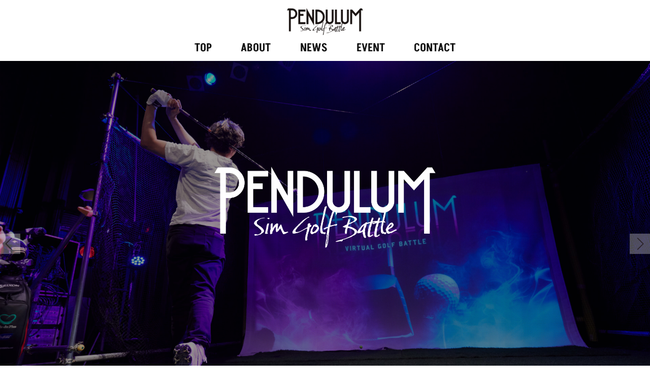

--- FILE ---
content_type: text/html; charset=UTF-8
request_url: https://pendulum-esports.com/
body_size: 8085
content:



<!DOCTYPE html>
<html lang="ja">



<meta http-equiv="content-type" content="text/html; charset=UTF-8">
<meta name="viewport" content="width=device-width, initial-scale=1, maximum-scale=1.0, user-scalable=no">
<meta name="keywords" content="PENDULUM,golf,ゴルフ,battle,バトル" />

<meta name="description" content="PENDULUMは GolfをeSportsに進化させる">
<title>PENDULUM＜ペンデュラム＞ | Sim Golf Battle</title>

<meta property="og:title" content="PENDULUM＜ペンデュラム＞ | Sim Golf Battle">
<meta property="og:type" content="website">

<meta property="og:url" content="https://pendulum-esports.com/">

<meta property="og:image" content="https://pendulum-esports.com/ogp.jpg">

<meta property="og:description" content="PENDULUMは GolfをeSportsに進化させる">
<link rel="shortcut icon" href="/favicon.ico">

	<link rel='archives' title='2024年3月' href='https://pendulum-esports.com/2024/03/' />
<meta name='robots' content='noindex, nofollow' />
<link rel='dns-prefetch' href='//code.typesquare.com' />
<link rel='dns-prefetch' href='//ajax.googleapis.com' />
<link rel='dns-prefetch' href='//www.googletagmanager.com' />
<link rel='dns-prefetch' href='//pagead2.googlesyndication.com' />
<script type="text/javascript">
/* <![CDATA[ */
window._wpemojiSettings = {"baseUrl":"https:\/\/s.w.org\/images\/core\/emoji\/14.0.0\/72x72\/","ext":".png","svgUrl":"https:\/\/s.w.org\/images\/core\/emoji\/14.0.0\/svg\/","svgExt":".svg","source":{"concatemoji":"https:\/\/pendulum-esports.com\/system\/wp-includes\/js\/wp-emoji-release.min.js?ver=6.4.2"}};
/*! This file is auto-generated */
!function(i,n){var o,s,e;function c(e){try{var t={supportTests:e,timestamp:(new Date).valueOf()};sessionStorage.setItem(o,JSON.stringify(t))}catch(e){}}function p(e,t,n){e.clearRect(0,0,e.canvas.width,e.canvas.height),e.fillText(t,0,0);var t=new Uint32Array(e.getImageData(0,0,e.canvas.width,e.canvas.height).data),r=(e.clearRect(0,0,e.canvas.width,e.canvas.height),e.fillText(n,0,0),new Uint32Array(e.getImageData(0,0,e.canvas.width,e.canvas.height).data));return t.every(function(e,t){return e===r[t]})}function u(e,t,n){switch(t){case"flag":return n(e,"\ud83c\udff3\ufe0f\u200d\u26a7\ufe0f","\ud83c\udff3\ufe0f\u200b\u26a7\ufe0f")?!1:!n(e,"\ud83c\uddfa\ud83c\uddf3","\ud83c\uddfa\u200b\ud83c\uddf3")&&!n(e,"\ud83c\udff4\udb40\udc67\udb40\udc62\udb40\udc65\udb40\udc6e\udb40\udc67\udb40\udc7f","\ud83c\udff4\u200b\udb40\udc67\u200b\udb40\udc62\u200b\udb40\udc65\u200b\udb40\udc6e\u200b\udb40\udc67\u200b\udb40\udc7f");case"emoji":return!n(e,"\ud83e\udef1\ud83c\udffb\u200d\ud83e\udef2\ud83c\udfff","\ud83e\udef1\ud83c\udffb\u200b\ud83e\udef2\ud83c\udfff")}return!1}function f(e,t,n){var r="undefined"!=typeof WorkerGlobalScope&&self instanceof WorkerGlobalScope?new OffscreenCanvas(300,150):i.createElement("canvas"),a=r.getContext("2d",{willReadFrequently:!0}),o=(a.textBaseline="top",a.font="600 32px Arial",{});return e.forEach(function(e){o[e]=t(a,e,n)}),o}function t(e){var t=i.createElement("script");t.src=e,t.defer=!0,i.head.appendChild(t)}"undefined"!=typeof Promise&&(o="wpEmojiSettingsSupports",s=["flag","emoji"],n.supports={everything:!0,everythingExceptFlag:!0},e=new Promise(function(e){i.addEventListener("DOMContentLoaded",e,{once:!0})}),new Promise(function(t){var n=function(){try{var e=JSON.parse(sessionStorage.getItem(o));if("object"==typeof e&&"number"==typeof e.timestamp&&(new Date).valueOf()<e.timestamp+604800&&"object"==typeof e.supportTests)return e.supportTests}catch(e){}return null}();if(!n){if("undefined"!=typeof Worker&&"undefined"!=typeof OffscreenCanvas&&"undefined"!=typeof URL&&URL.createObjectURL&&"undefined"!=typeof Blob)try{var e="postMessage("+f.toString()+"("+[JSON.stringify(s),u.toString(),p.toString()].join(",")+"));",r=new Blob([e],{type:"text/javascript"}),a=new Worker(URL.createObjectURL(r),{name:"wpTestEmojiSupports"});return void(a.onmessage=function(e){c(n=e.data),a.terminate(),t(n)})}catch(e){}c(n=f(s,u,p))}t(n)}).then(function(e){for(var t in e)n.supports[t]=e[t],n.supports.everything=n.supports.everything&&n.supports[t],"flag"!==t&&(n.supports.everythingExceptFlag=n.supports.everythingExceptFlag&&n.supports[t]);n.supports.everythingExceptFlag=n.supports.everythingExceptFlag&&!n.supports.flag,n.DOMReady=!1,n.readyCallback=function(){n.DOMReady=!0}}).then(function(){return e}).then(function(){var e;n.supports.everything||(n.readyCallback(),(e=n.source||{}).concatemoji?t(e.concatemoji):e.wpemoji&&e.twemoji&&(t(e.twemoji),t(e.wpemoji)))}))}((window,document),window._wpemojiSettings);
/* ]]> */
</script>
<style id='wp-emoji-styles-inline-css' type='text/css'>

	img.wp-smiley, img.emoji {
		display: inline !important;
		border: none !important;
		box-shadow: none !important;
		height: 1em !important;
		width: 1em !important;
		margin: 0 0.07em !important;
		vertical-align: -0.1em !important;
		background: none !important;
		padding: 0 !important;
	}
</style>
<link rel='stylesheet' id='wp-block-library-css' href='https://pendulum-esports.com/system/wp-content/plugins/gutenberg/build/block-library/style.css?ver=18.4.0' type='text/css' media='all' />
<style id='classic-theme-styles-inline-css' type='text/css'>
/*! This file is auto-generated */
.wp-block-button__link{color:#fff;background-color:#32373c;border-radius:9999px;box-shadow:none;text-decoration:none;padding:calc(.667em + 2px) calc(1.333em + 2px);font-size:1.125em}.wp-block-file__button{background:#32373c;color:#fff;text-decoration:none}
</style>
<style id='global-styles-inline-css' type='text/css'>
:root{--wp--preset--aspect-ratio--square: 1;--wp--preset--aspect-ratio--4-3: 4/3;--wp--preset--aspect-ratio--3-4: 3/4;--wp--preset--aspect-ratio--3-2: 3/2;--wp--preset--aspect-ratio--2-3: 2/3;--wp--preset--aspect-ratio--16-9: 16/9;--wp--preset--aspect-ratio--9-16: 9/16;--wp--preset--color--black: #000000;--wp--preset--color--cyan-bluish-gray: #abb8c3;--wp--preset--color--white: #ffffff;--wp--preset--color--pale-pink: #f78da7;--wp--preset--color--vivid-red: #cf2e2e;--wp--preset--color--luminous-vivid-orange: #ff6900;--wp--preset--color--luminous-vivid-amber: #fcb900;--wp--preset--color--light-green-cyan: #7bdcb5;--wp--preset--color--vivid-green-cyan: #00d084;--wp--preset--color--pale-cyan-blue: #8ed1fc;--wp--preset--color--vivid-cyan-blue: #0693e3;--wp--preset--color--vivid-purple: #9b51e0;--wp--preset--gradient--vivid-cyan-blue-to-vivid-purple: linear-gradient(135deg,rgba(6,147,227,1) 0%,rgb(155,81,224) 100%);--wp--preset--gradient--light-green-cyan-to-vivid-green-cyan: linear-gradient(135deg,rgb(122,220,180) 0%,rgb(0,208,130) 100%);--wp--preset--gradient--luminous-vivid-amber-to-luminous-vivid-orange: linear-gradient(135deg,rgba(252,185,0,1) 0%,rgba(255,105,0,1) 100%);--wp--preset--gradient--luminous-vivid-orange-to-vivid-red: linear-gradient(135deg,rgba(255,105,0,1) 0%,rgb(207,46,46) 100%);--wp--preset--gradient--very-light-gray-to-cyan-bluish-gray: linear-gradient(135deg,rgb(238,238,238) 0%,rgb(169,184,195) 100%);--wp--preset--gradient--cool-to-warm-spectrum: linear-gradient(135deg,rgb(74,234,220) 0%,rgb(151,120,209) 20%,rgb(207,42,186) 40%,rgb(238,44,130) 60%,rgb(251,105,98) 80%,rgb(254,248,76) 100%);--wp--preset--gradient--blush-light-purple: linear-gradient(135deg,rgb(255,206,236) 0%,rgb(152,150,240) 100%);--wp--preset--gradient--blush-bordeaux: linear-gradient(135deg,rgb(254,205,165) 0%,rgb(254,45,45) 50%,rgb(107,0,62) 100%);--wp--preset--gradient--luminous-dusk: linear-gradient(135deg,rgb(255,203,112) 0%,rgb(199,81,192) 50%,rgb(65,88,208) 100%);--wp--preset--gradient--pale-ocean: linear-gradient(135deg,rgb(255,245,203) 0%,rgb(182,227,212) 50%,rgb(51,167,181) 100%);--wp--preset--gradient--electric-grass: linear-gradient(135deg,rgb(202,248,128) 0%,rgb(113,206,126) 100%);--wp--preset--gradient--midnight: linear-gradient(135deg,rgb(2,3,129) 0%,rgb(40,116,252) 100%);--wp--preset--font-size--small: 13px;--wp--preset--font-size--medium: 20px;--wp--preset--font-size--large: 36px;--wp--preset--font-size--x-large: 42px;--wp--preset--spacing--20: 0.44rem;--wp--preset--spacing--30: 0.67rem;--wp--preset--spacing--40: 1rem;--wp--preset--spacing--50: 1.5rem;--wp--preset--spacing--60: 2.25rem;--wp--preset--spacing--70: 3.38rem;--wp--preset--spacing--80: 5.06rem;--wp--preset--shadow--natural: 6px 6px 9px rgba(0, 0, 0, 0.2);--wp--preset--shadow--deep: 12px 12px 50px rgba(0, 0, 0, 0.4);--wp--preset--shadow--sharp: 6px 6px 0px rgba(0, 0, 0, 0.2);--wp--preset--shadow--outlined: 6px 6px 0px -3px rgba(255, 255, 255, 1), 6px 6px rgba(0, 0, 0, 1);--wp--preset--shadow--crisp: 6px 6px 0px rgba(0, 0, 0, 1);}:where(.is-layout-flex){gap: 0.5em;}:where(.is-layout-grid){gap: 0.5em;}body .is-layout-flex{display: flex;}.is-layout-flex{flex-wrap: wrap;align-items: center;}.is-layout-flex > :is(*, div){margin: 0;}body .is-layout-grid{display: grid;}.is-layout-grid > :is(*, div){margin: 0;}:where(.wp-block-columns.is-layout-flex){gap: 2em;}:where(.wp-block-columns.is-layout-grid){gap: 2em;}:where(.wp-block-post-template.is-layout-flex){gap: 1.25em;}:where(.wp-block-post-template.is-layout-grid){gap: 1.25em;}.has-black-color{color: var(--wp--preset--color--black) !important;}.has-cyan-bluish-gray-color{color: var(--wp--preset--color--cyan-bluish-gray) !important;}.has-white-color{color: var(--wp--preset--color--white) !important;}.has-pale-pink-color{color: var(--wp--preset--color--pale-pink) !important;}.has-vivid-red-color{color: var(--wp--preset--color--vivid-red) !important;}.has-luminous-vivid-orange-color{color: var(--wp--preset--color--luminous-vivid-orange) !important;}.has-luminous-vivid-amber-color{color: var(--wp--preset--color--luminous-vivid-amber) !important;}.has-light-green-cyan-color{color: var(--wp--preset--color--light-green-cyan) !important;}.has-vivid-green-cyan-color{color: var(--wp--preset--color--vivid-green-cyan) !important;}.has-pale-cyan-blue-color{color: var(--wp--preset--color--pale-cyan-blue) !important;}.has-vivid-cyan-blue-color{color: var(--wp--preset--color--vivid-cyan-blue) !important;}.has-vivid-purple-color{color: var(--wp--preset--color--vivid-purple) !important;}.has-black-background-color{background-color: var(--wp--preset--color--black) !important;}.has-cyan-bluish-gray-background-color{background-color: var(--wp--preset--color--cyan-bluish-gray) !important;}.has-white-background-color{background-color: var(--wp--preset--color--white) !important;}.has-pale-pink-background-color{background-color: var(--wp--preset--color--pale-pink) !important;}.has-vivid-red-background-color{background-color: var(--wp--preset--color--vivid-red) !important;}.has-luminous-vivid-orange-background-color{background-color: var(--wp--preset--color--luminous-vivid-orange) !important;}.has-luminous-vivid-amber-background-color{background-color: var(--wp--preset--color--luminous-vivid-amber) !important;}.has-light-green-cyan-background-color{background-color: var(--wp--preset--color--light-green-cyan) !important;}.has-vivid-green-cyan-background-color{background-color: var(--wp--preset--color--vivid-green-cyan) !important;}.has-pale-cyan-blue-background-color{background-color: var(--wp--preset--color--pale-cyan-blue) !important;}.has-vivid-cyan-blue-background-color{background-color: var(--wp--preset--color--vivid-cyan-blue) !important;}.has-vivid-purple-background-color{background-color: var(--wp--preset--color--vivid-purple) !important;}.has-black-border-color{border-color: var(--wp--preset--color--black) !important;}.has-cyan-bluish-gray-border-color{border-color: var(--wp--preset--color--cyan-bluish-gray) !important;}.has-white-border-color{border-color: var(--wp--preset--color--white) !important;}.has-pale-pink-border-color{border-color: var(--wp--preset--color--pale-pink) !important;}.has-vivid-red-border-color{border-color: var(--wp--preset--color--vivid-red) !important;}.has-luminous-vivid-orange-border-color{border-color: var(--wp--preset--color--luminous-vivid-orange) !important;}.has-luminous-vivid-amber-border-color{border-color: var(--wp--preset--color--luminous-vivid-amber) !important;}.has-light-green-cyan-border-color{border-color: var(--wp--preset--color--light-green-cyan) !important;}.has-vivid-green-cyan-border-color{border-color: var(--wp--preset--color--vivid-green-cyan) !important;}.has-pale-cyan-blue-border-color{border-color: var(--wp--preset--color--pale-cyan-blue) !important;}.has-vivid-cyan-blue-border-color{border-color: var(--wp--preset--color--vivid-cyan-blue) !important;}.has-vivid-purple-border-color{border-color: var(--wp--preset--color--vivid-purple) !important;}.has-vivid-cyan-blue-to-vivid-purple-gradient-background{background: var(--wp--preset--gradient--vivid-cyan-blue-to-vivid-purple) !important;}.has-light-green-cyan-to-vivid-green-cyan-gradient-background{background: var(--wp--preset--gradient--light-green-cyan-to-vivid-green-cyan) !important;}.has-luminous-vivid-amber-to-luminous-vivid-orange-gradient-background{background: var(--wp--preset--gradient--luminous-vivid-amber-to-luminous-vivid-orange) !important;}.has-luminous-vivid-orange-to-vivid-red-gradient-background{background: var(--wp--preset--gradient--luminous-vivid-orange-to-vivid-red) !important;}.has-very-light-gray-to-cyan-bluish-gray-gradient-background{background: var(--wp--preset--gradient--very-light-gray-to-cyan-bluish-gray) !important;}.has-cool-to-warm-spectrum-gradient-background{background: var(--wp--preset--gradient--cool-to-warm-spectrum) !important;}.has-blush-light-purple-gradient-background{background: var(--wp--preset--gradient--blush-light-purple) !important;}.has-blush-bordeaux-gradient-background{background: var(--wp--preset--gradient--blush-bordeaux) !important;}.has-luminous-dusk-gradient-background{background: var(--wp--preset--gradient--luminous-dusk) !important;}.has-pale-ocean-gradient-background{background: var(--wp--preset--gradient--pale-ocean) !important;}.has-electric-grass-gradient-background{background: var(--wp--preset--gradient--electric-grass) !important;}.has-midnight-gradient-background{background: var(--wp--preset--gradient--midnight) !important;}.has-small-font-size{font-size: var(--wp--preset--font-size--small) !important;}.has-medium-font-size{font-size: var(--wp--preset--font-size--medium) !important;}.has-large-font-size{font-size: var(--wp--preset--font-size--large) !important;}.has-x-large-font-size{font-size: var(--wp--preset--font-size--x-large) !important;}
:where(.wp-block-columns.is-layout-flex){gap: 2em;}:where(.wp-block-columns.is-layout-grid){gap: 2em;}
:where(.wp-block-pullquote){font-size: 1.5em;line-height: 1.6;}
:where(.wp-block-post-template.is-layout-flex){gap: 1.25em;}:where(.wp-block-post-template.is-layout-grid){gap: 1.25em;}
</style>
<link rel='stylesheet' id='parent-style-css' href='https://pendulum-esports.com/system/wp-content/themes/pendulum/style.css?ver=6.4.2' type='text/css' media='all' />
<script type="text/javascript" src="https://ajax.googleapis.com/ajax/libs/jquery/3.5.1/jquery.min.js?ver=6.4.2" id="jquery-js"></script>
<script type="text/javascript" src="//code.typesquare.com/static/5b0e3c4aee6847bda5a036abac1e024a/ts307f.js?fadein=0&amp;ver=2.0.4" id="typesquare_std-js"></script>

<!-- Google tag (gtag.js) snippet added by Site Kit -->

<!-- Google アナリティクス スニペット (Site Kit が追加) -->
<script type="text/javascript" src="https://www.googletagmanager.com/gtag/js?id=GT-PHCK7XM4" id="google_gtagjs-js" async></script>
<script type="text/javascript" id="google_gtagjs-js-after">
/* <![CDATA[ */
window.dataLayer = window.dataLayer || [];function gtag(){dataLayer.push(arguments);}
gtag("set","linker",{"domains":["pendulum-esports.com"]});
gtag("js", new Date());
gtag("set", "developer_id.dZTNiMT", true);
gtag("config", "GT-PHCK7XM4");
/* ]]> */
</script>

<!-- End Google tag (gtag.js) snippet added by Site Kit -->
<link rel="https://api.w.org/" href="https://pendulum-esports.com/wp-json/" /><link rel="alternate" type="application/json" href="https://pendulum-esports.com/wp-json/wp/v2/pages/51" /><link rel="canonical" href="https://pendulum-esports.com/" />
<link rel="alternate" type="application/json+oembed" href="https://pendulum-esports.com/wp-json/oembed/1.0/embed?url=https%3A%2F%2Fpendulum-esports.com%2F" />
<link rel="alternate" type="text/xml+oembed" href="https://pendulum-esports.com/wp-json/oembed/1.0/embed?url=https%3A%2F%2Fpendulum-esports.com%2F&#038;format=xml" />
<meta name="generator" content="Site Kit by Google 1.124.0" />
<!-- Site Kit が追加した Google AdSense メタタグ -->
<meta name="google-adsense-platform-account" content="ca-host-pub-2644536267352236">
<meta name="google-adsense-platform-domain" content="sitekit.withgoogle.com">
<!-- Site Kit が追加した End Google AdSense メタタグ -->

<!-- Google AdSense スニペット (Site Kit が追加) -->
<script type="text/javascript" async="async" src="https://pagead2.googlesyndication.com/pagead/js/adsbygoogle.js?client=ca-pub-5539723211864158&amp;host=ca-host-pub-2644536267352236" crossorigin="anonymous"></script>

<!-- (ここまで) Google AdSense スニペット (Site Kit が追加) -->

<link href="/assets/css/public.css" rel="stylesheet" type="text/css" media="screen, projection, print">
<link href="/assets/css/animate.css" rel="stylesheet" type="text/css" media="screen, projection, print">
<link href="/assets/css/basic.css?251125" rel="stylesheet" type="text/css" media="screen, projection, print">

<link href="/assets/css/style.css?251125" rel="stylesheet" type="text/css" media="screen, projection, print">
<link href="/assets/css/sp_style.css?251125" rel="stylesheet" type="text/css" media="screen, projection">
<link href="/assets/css/contents.css?251125" rel="stylesheet" type="text/css" media="screen, projection, print">
<link href="/assets/css/sp_contents.css?251125" rel="stylesheet" type="text/css" media="screen, projection">


<script src="/assets/js/jquery1.10.2.min.js"></script>
<script src="/assets/js/jquery.inview.js"></script>
<script src="/assets/js/customs.js?251125" type="text/javascript"></script>

<link href="/assets/js/swiper/swiper.css" rel="stylesheet" type="text/css" media="screen, projection">
<script src="/assets/js/swiper/swiper.min.js" type="text/javascript"></script>
<script src="/assets/js/top.js?251125" type="text/javascript"></script>

<!--[if lt IE 9]>
<script src="https://html5shiv.googlecode.com/svn/trunk/html5.js"></script>
<script src="/assets/js/respond.js"></script>
<![endif]-->

</head>


<body data-rsssl=1 id="Top">
<!--[if lt IE 10]>
<p class="ie_hack">Internet exploloerは<strong>サポート対象外</strong>ため、表示が崩れることがあります。
他のブラウザをご使用いただくか、Google Chromeをインストールすることで正しく表示することができます。</p>
<![endif]-->
<p class="ie_hack">Internet exploloerは<strong>サポート対象外</strong>ため、表示が崩れることがあります。
他のブラウザをご使用いただくか、Google Chromeをインストールすることで正しく表示することができます。</p>


<div id="Wrapper">

<!-- ▼▼ HEADER _________________________________________________________________________________________________________ ▼▼ -->
<header id="Header" class=""><div id="headContainer">
<h1 id="siteName" class="fades"><a href="/" class="up"><img src="/assets/img/site_name.png" alt="PENDULUM -sim Golf Battle-"></a></h1>
<div id="menu-trigger" class="fades"><span></span><span></span><span></span><p>MENU</p></div>

<p id="iconLogin" class="fades"><a href="/login/"><img src="/assets/img/icon_login.png" alt="LOGIN"></a></p>


<!-- // == GLOBAL NAVI =============================================================== //  -->
<nav id="globalNavi" class="">
<div class="navi_inner">

<h2 id="naviLogo" class="up"><img src="/assets/img/site_name.png" alt="PENDULUM -sim Golf Battle-"></h2>

<ul id="naviList" class="fades">
<li id="Mn01" class="up"><a href="#">TOP</a></li>
<li id="Mn02" class="up"><a href="#About">ABOUT</a></li>
<li id="Mn03" class="up"><a href="#News">NEWS</a></li>
<li id="Mn04" class="up"><a href="/events/">EVENT</a></li>
<li id="Mn07" class="up"><a href="/contact/">CONTACT</a></li>
</ul><!-- //// ++++ #naviList ++++ //// -->

<aside id="navi_infoBox" class="fades">
<figure id="naviPhoto" class="up"><img src="/assets/img/top/firstview/01.jpg"></figure>
<h3 id="naviCap" class="fades"><img src="/assets/img/site_name_wh.png" alt="PENDULUM"></h3>
</aside><!-- //// ++++ #naviList ++++ //// -->

</div><!-- ///// .navi_inner //// -->
<!-- ///// #globalNavi ++++ //// --></nav>

</div></header><!-- ///// +++++ #Header +++++ ///// -->



<!-- // == FIRSTVIEW =============================================================================== // -->
<section id="firstView" class="fades"><div id="viewContainer" class="swiper-container">

<ul id="pictureList" class="swiper-wrapper">

<li class="swiper-slide"><img decoding="async" src="/assets/img/top/firstview/01.jpg"></li>
<li class="swiper-slide"><img decoding="async" src="/assets/img/top/firstview/02.jpg?20240411"></li>
<li class="swiper-slide"><img decoding="async" src="/assets/img/top/firstview/03.jpg?20240411"></li>
<li class="swiper-slide"><img decoding="async" src="/assets/img/top/firstview/04.jpg?20240411"></li>
<li class="swiper-slide"><img decoding="async" src="/assets/img/top/firstview/05.jpg?20240411"></li>
</ul><!-- //// ++++ #pictureList ++++ //// -->

<p id="viewLogo" class="fades"><img src="/assets/img/site_name_wh.png" alt="PENDULUM" class=""></p>
<div class="arrow_prev"><img src="/assets/img/top/firstview/arrow_left.png" alt="←"></div>
<div class="arrow_next"><img src="/assets/img/top/firstview/arrow_right.png" alt="→"></div>
<div class="swiper-pagination fades"></div>

</div></section><!-- ///// +++++ #firstView +++++ ///// -->



<!-- ▼▼ MAIN CONTENTS __________________________________________________________________________________________________ ▼▼ -->
<main id="mainContents">

<!-- // == ABOUT =============================================================================== // -->
<section id="About" class="section_basic fades">
<h3 id="sectionTitle" class="up">ABOUT</h3>
<div id="sectionContainer" class="fades">

  <figure id="aboutPhoto" class="fades"><img src="/assets/img/top/about_pic.jpg"></figure>
  
  <article id="aboutDetail" class="fades">
    <div id="detailContainer">
      <h4 id="aboutHeadline" class="up"><span>PENDULUMとは</span></h4>
        <p class="up">2023年突如としてeSports業界に登場したPENDULUM。</p>
        <p class="up">「測定」「衆人環視」「勝敗決定」を基準とした全く新しいゴルフを元にしたエンターテインメント。</p>
								<p>ゴルフのイメージを覆しながらゴルフの魅力を伝える競技。初心者からプロまで誰でも気軽に参加できる、PENDULUMについてご紹介いたします。</p>
          <div id="btnMore" class="white up lines"><a href="/about/">READ MORE</a></div>
    <!-- //// #detailContainer ++++ //// --></div>
  </article><!-- //// ++++ #aboutDetail ++++ //// -->
<!-- ///// #sectionContainer +++++ ///// --></div>
</section><!-- ///// +++++ #About +++++ ///// -->



<!-- // == NEWS =============================================================================== // -->
<section id="News" class="section_basic fades">
<h3 id="sectionTitle" class="up">NEWS</h3>
<div id="sectionContainer" class="fades">
<ul id="newsList" >

<!-- // ☆☆ ONE THUMB ☆☆☆☆☆☆☆☆☆☆☆☆☆☆☆☆☆☆☆☆☆☆☆☆☆☆☆☆☆☆☆☆☆☆☆☆☆☆☆☆☆☆☆v  // -->
<li id="onePost" class="up"><a href="https://pendulum-esports.com/news-2024-0301-01/admin-test-pendulum/">
<figure id="thumb-newsPhoto">
<img src="/assets/img/space.gif" style="background-image:url('https://pendulum-esports.com/system/wp-content/uploads/2024/03/240315_01_01.jpg');">
</figure><!-- /// +++ #thumb-newsPhoto +++ /// -->

<aside id="thumb-newsNotes">
<h4 id="thumb-newsTitle">雑誌「GOLF OUT Vol.4に掲載」PENDULUM VIRTUAL GOLF BATTLE開催</h4>
<div id="thumb-upDate">
<span id="thumbCat" class="report fades">REPORT</span>
<span>2024.03.01</span>
</div><!-- /// #thumb-upDate +++ //// -->
<!-- /// +++ #thumb-newsNotes +++ //// --></aside>
</a></li><!-- //// #onePost ++++ //// -->

</ul><!-- //// ++++ #news_thumbList ++++ //// -->
<!-- ///// #sectionContainer +++++ ///// --></div>

<div id="btnMore" class="up lines"><a href="/news/">VIEW ALL</a></div>
</section><!-- ///// +++++ #News +++++ ///// -->



<!-- // == EVENT =============================================================================== // -->
<section id="Event" class="section_basic fades with_bg">
  <h3 id="sectionTitle" class="up">EVENT</h3>

<!-- // ++ EVENT LIST ++ ///////////////////////////////////////////////////////// -->
<div id="sectionContainer" class="fades top_news">

<p id="Coming">Coming Soon</p>

<!-- ///// #sectionContainer +++++ ///// --></div>


</section><!-- ///// +++++ #Event +++++ ///// -->
<!-- ///// +++++ #mainContents +++++ ///// --></main>



<!-- ▼▼ FOOTER _________________________________________________________________________________________________________ ▼▼ -->
<footer id="Footer">
<dl id="bottomContents" class="fades">

<!-- // == BOTTOM LEFT ========================================================================== // -->
<dt id="bottomLeft" class="fades">
<h5 id="bottomLogo" class="up"><img src="/assets/img/site_name_wh.png" alt="PENDULUM -sim Golf Battle-"></h5>
<p id="Copy" class="up for_pc">Copyright(C) 2024−<span class="copydate"></span> PENDULUM All rights Reserved.</p>
<!-- //// ++++ #bottomLeft ++++ //// --></dt>

<!-- // == BOTTOM RIGHT ========================================================================== // -->
<dd id="bottomRight" class="fades">
<ul id="bottom_linkList" class="fades">
<li class="up lines"><a href="#">TOP</a></li>
<li class="up lines"><a href="#About">ABOUT</a></li>
<li class="up lines"><a href="#News">NEWS</a></li>
<li class="up lines"><a href="/events"">EVENT</a></li>

<li class="up lines"><a href="/contact/">CONTACT</a></li>
</ul><!-- //// #bottom_linkList ++++ //// -->


<div id="bottom_otherLink" class="up">
<!--<a href="/raw">特定商取引法に基づく表示</a>-->
<a href="/privacy_policy">プライバシーポリシー</a>
</div><!-- //// #bottom_otherLink ++++ //// -->

<!-- //// ++++ #bottomRight ++++ //// --></dd>


<p id="Copy" class="up for_sp">Copyright(C) 2024−<span class="copydate"></span> PENDULUM All rights Reserved.</p>
</dl><!-- ///// #bottomContents +++++ ///// -->
<!-- ///// +++++ #Footer +++++ ///// --></footer>

<!-- ////// +++++++ #Wrapper +++++++ /////// --></div>

<!-- Matomo --><script type="text/javascript">
/* <![CDATA[ */
var _paq = window._paq = window._paq || [];
_paq.push(['trackPageView']);_paq.push(['enableLinkTracking']);_paq.push(['alwaysUseSendBeacon']);_paq.push(['setTrackerUrl', "\/\/pendulum-esports.com\/system\/wp-content\/plugins\/matomo\/app\/matomo.php"]);_paq.push(['setSiteId', '1']);var d=document, g=d.createElement('script'), s=d.getElementsByTagName('script')[0];
g.type='text/javascript'; g.async=true; g.src="\/\/pendulum-esports.com\/system\/wp-content\/uploads\/matomo\/matomo.js"; s.parentNode.insertBefore(g,s);
/* ]]> */
</script>
<!-- End Matomo Code --></body>
</html>


--- FILE ---
content_type: text/html; charset=utf-8
request_url: https://www.google.com/recaptcha/api2/aframe
body_size: 268
content:
<!DOCTYPE HTML><html><head><meta http-equiv="content-type" content="text/html; charset=UTF-8"></head><body><script nonce="yCghxI0vcWYnfHGBNSTkHA">/** Anti-fraud and anti-abuse applications only. See google.com/recaptcha */ try{var clients={'sodar':'https://pagead2.googlesyndication.com/pagead/sodar?'};window.addEventListener("message",function(a){try{if(a.source===window.parent){var b=JSON.parse(a.data);var c=clients[b['id']];if(c){var d=document.createElement('img');d.src=c+b['params']+'&rc='+(localStorage.getItem("rc::a")?sessionStorage.getItem("rc::b"):"");window.document.body.appendChild(d);sessionStorage.setItem("rc::e",parseInt(sessionStorage.getItem("rc::e")||0)+1);localStorage.setItem("rc::h",'1764106822938');}}}catch(b){}});window.parent.postMessage("_grecaptcha_ready", "*");}catch(b){}</script></body></html>

--- FILE ---
content_type: text/css
request_url: https://pendulum-esports.com/assets/css/public.css
body_size: 5645
content:
@charset "utf-8";
/* reset styles */
@font-face {
font-family: 'noto_sans';
src: url('../fonts/NotoL.otf') format('opentype');
src:url('../fonts/NotoL.woff') format('woff');
font-weight: 300;
font-style: normal;
}

@font-face {
font-family: 'noto_sans';
src: url('../fonts/NotoR.otf') format('opentype');
src:url('../fonts/NotoR.woff') format('woff');
font-weight: 400;
font-style: normal;
}

@font-face {
font-family: 'noto_sans';
src: url('../fonts/NotoM.otf') format('opentype');
src:url('../fonts/NotoM.woff') format('woff');
font-weight: 500;
font-style: normal;
}

@font-face {
font-family: 'noto_sans';
src: url('../fonts/NotoB.otf') format('opentype');
src:url('../fonts/NotoB.woff') format('woff');
font-weight: 600;
font-style: normal;
}

@font-face {
font-family: 'noto_sans';
src: url('../fonts/NotoBK.otf') format('opentype');
src:url('../fonts/NotoBK.woff') format('woff');
font-weight: 900;
font-style: normal;
}
@font-face {
font-family: 'Akshar';
src: url('../fonts/Akshar-Regular.eot');
src: url('../fonts/Akshar-Regular.eot?#iefix') format('embedded-opentype'),
url('../fonts/Akshar-Regular.woff') format('woff'),
url('../fonts/Akshar-Regular.woff2') format('woff2'),
url('../fonts/Akshar-Regular.ttf') format('truetype');
font-weight: normal;
font-style: normal;
}
@font-face {
font-family: 'Akshar';
src: url('../fonts/Akshar-SemiBold.eot');
src: url('../fonts/Akshar-SemiBold.eot?#iefix') format('embedded-opentype'),
url('../fonts/Akshar-SemiBold.woff') format('woff'),
url('../fonts/Akshar-SemiBold.woff2') format('woff2'),
url('../fonts/Akshar-SemiBold.ttf') format('truetype');
font-weight: 700;
font-style: normal;
}
@font-face {
font-family: 'Akshar';
src: url('../fonts/Akshar-Bold.eot');
src: url('../fonts/Akshar-Bold.eot?#iefix') format('embedded-opentype'),
url('../fonts/Akshar-Bold.woff') format('woff'),
url('../fonts/Akshar-Bold.woff2') format('woff2'),
url('../fonts/Akshar-Bold.ttf') format('truetype');
font-weight: 900;
font-style: normal;
}

* {
-webkit-box-sizing: border-box;
-moz-box-sizing: border-box;
-o-box-sizing: border-box;
-ms-box-sizing: border-box;
-webkit-overflow-scrolling: touch;
}

html, body, div, h1, h2, h3, h4, h5, h6, p, blockquote, pre, address, ul, ol, li, dl, dt, dd, table, th, td, form, fieldset {
margin: 0;
padding: 0;
font-family:'noto_sans',HelveticaNeue,Helvetica,'Hiragino Kaku Gothic Pro','ヒラギノ角ゴ Pro W3','メイリオ',Meiryo,'ＭＳ Ｐゴシック',sans-serif ;
line-height: 160%;
zoom:1;
-webkit-text-size-adjust:100%;
-moz-text-size-adjust:100%;
-ms-text-size-adjust:100%;
-o-text-size-adjust:100%;
text-size-adjust:100%;
-ms-font-smoothing:antialiased;
-o-font-smoothing:antialiased;
-moz-font-smoothing:antialiased;
-webkit-font-smoothing:antialiased;
font-smoothing:antialiased;
}


#Wrapper {position: relative; z-index: 1;}

figure {padding: 0; margin: 0; display: block;}

/* ▼img▼*/
img {margin: 0px; padding: 0px;}
a img {	border:none; overflow: hidden; outline: none;	}


/* ▼リンククリック時の点線を消す▼*/
a { outline: none; }

/* ▼リンク色 任意の色に変更してください▼*/
/*float調整は▼これ▼*/
/*以下の要素で「img/space1.gif」を囲んでおけば、WINDOWS IE でも空白が出る事はなくなります。
  ■■ 例：<div class="clearfloat"><img src="img/space1.gif" /></div> ■■ */
.clearfloat {
clear: both;
visibility: hidden;
height: 0;
overflow : hidden;
font-size: 0;
content : "";
}
.clearfloat img {width:1px !important; height:1px !important;}

/* スペース用空白を埋めるのに使用してください */
.space1 {display: block;height: 1px;width: 1px;}
.space1 img {display: block;clear: both;}

.space5 {height: 5px;margin: 0px;padding: 0px;}
.space7 {height: 7px;margin: 0px;padding: 0px;}
.space10 {height: 10px;}
.space20 {height: 20px;}
.space25 {height: 25px;}
.space30 {height: 30px;}
.space40 {height: 40px;}
.space50 {height: 50px;}
.space60 {height: 60px;}
.space70 {height: 70px;}
.space80 {height: 80px;}
.space90 {height: 90px;}
.space100 {height: 100px;}
.space110 {height: 110px;}
.space120 {height: 120px;}
.space130 {height: 130px;}
.space140 {height: 140px;}

/* フォントサイズなど */
.f10 {font-size: 10px !important;}
.f11 {font-size: 11px !important;}
.f12 {font-size: 12px !important;}
.f13 {font-size: 13px !important;}
.f14 {font-size: 14px !important;}
.f15 {font-size: 15px !important;}
.f16 {font-size: 16px !important;}
.f18 {font-size: 18px !important;}
.f20 {font-size: 20px !important;}
.f22 {font-size: 22px !important;}

/* フォント色 */
.red10 {color: #f33;font-size: 10px;}
.red {color: #f33 !important;}
.orange {color: #FF6600;}
.blue {color: #0066FF;}
.pink {color: #FF33CC;}
.black {color: #050505;}
.gray {color: #999999;}

/* padding */
.pd0 {padding:0px !important;}
.pl5 {padding-left:5px;}
.pl10 {padding-left:10px;}
.pl15 {padding-left:15px;}
.pl20 {padding-left:20px;}
.pl25 {padding-left:20px;}
.pl30 {padding-left:20px;}

/* margin */
.t5 {margin-top:5px !important;}
.t10 {margin-top:10px !important;}
.t12 {margin-top:12px !important;}
.t15 {margin-top:15px !important;}
.t18 {margin-top:18px !important;}
.t20 {margin-top:20px !important;}
.t25 {margin-top:25px !important;}
.t30 {margin-top:30px !important;}

.mb5 {margin-bottom:5px !important;}
.mb10 {margin-bottom:10px !important;}
.mb15 {margin-bottom:15px !important;}
.mb20 {margin-bottom:20px !important;}
.mb25 {margin-bottom:25px !important;}
.mb30 {margin-bottom:30px !important;}
.mb35 {margin-bottom:35px !important;}
.mb40 {margin-bottom:40px! important;}

.ml5 {margin-left:5px !important;}
.ml10 {margin-left:10px !important;}
.ml12 {margin-left:12px !important;}
.ml15 {margin-left:15px !important;}
.ml18 {margin-left:18px !important;}
.ml20 {margin-left:20px !important;}
.ml25 {margin-left:25px !important;}
.ml30 {margin-left:30px !important;}


/* 「このページのトップへ」はこれを使用 */
.anchor_top {
font-size: 10px;
text-align: right;
margin-right: auto;
margin-bottom: 20px;
margin-left: auto;
padding-top: 10px;
}

/* clearfix */
.clearfix:after {
content: ".";
display: block;
clear: both;
height: 0;
visibility: hidden;
}
/* IE6 */
* htm .clearfix {height: 1%;}
/* IE7 */
*:first-child+html .clearfix { height: 1%;}


.ie_hack {display: none;}

@media all and (-ms-high-contrast:none) {
.ie_hack{display: block;}
}


/* rollover */
a {
-moz-transition: .2s;
-webkit-transition: .2s;
-o-transition: .2s;
-ms-transition: .2s;
transition: .2s;
}

.indent {text-indent:-1em;	padding-left:1em;}
.bold {font-weight:700;}

.left {text-align:left !important;}
.right {text-align:right !important;}
.center {text-align:center !important;}

ol, ul {list-style-type:none;}

.d_none {display:none !Important;}

/*=========================================================================
PAGE TOP
=========================================================================*/
#page-top {
position: fixed;
bottom:5%;
right: 0px;
z-index:99;
text-align:center;
}

#page-top a {
display: block;
text-decoration:none !important;
-o-transition: .2s;
-ms-transition: .2s;
-moz-transition: .2s;
-webkit-transition: .2s;
transition: .2s;
/*filter: alpha(opacity=80); -moz-opacity:0.8; opacity:0.8;*/
}

#page-top a:hover {text-decoration:none !important;}


/*=========================================================================
BASIC
=========================================================================*/
#Wrapper {position: relative; z-index: 1; min-height: 100vh;}

body {
position: relative;
z-index: 1;
background: rgba(0,0,0,1);
/*
background-position: center;
background-repeat: no-repeat;
background-size: cover;
background-image: url('../img/bg01.jpg');
background-attachment: fixed;
*/
}
body:before{
content: "";
position: fixed;
z-index:-2;
width: 100%;
height: 100%;
background-position: center ;
background-repeat: no-repeat;
background-size: cover;
background-image: url('../img/bg01.jpg');
}
#Wrapper:before{
content: "";
position: fixed;
z-index:-1;
width: 100%;
height: 100%;
background-color: rgba(0,0,0,.53);

}
body#Top {background:#fff;}
body#Top:before,
body#Top #Wrapper:before{content: none;}

body#Event:before{background-image: url('../img/bg02.jpg');}


/* ---------------------------------------------------------------- 
body:before, body:after {content: ""; position: fixed;width: 100%;height: 100%;}
body:before {background: rgba(0,0,0,.6); z-index:-2;}

body#Top:before {content: none;}
*/



/* ---------------------------------------------------------------- */
body.open {z-index: -1; overflow: hidden;}
/*
#Wrapper.open:before {
content: "";
position: fixed;
z-index: 2;
width: 100%;
height: 100%;
background: rgba(3,3,3,.6);
-o-transition: .2s;
-ms-transition: .2s;
-moz-transition: .2s;
-webkit-transition: .2s;
transition: .2s;
}
*/

@keyframes loop {
0% {background-position: 0 0;  }
100% {background-position: 0 -1600px;}
}

@keyframes loop02 {
0% {background-position: 0 0;  }
100% {background-position: 0 1600px;}
}

/*----------------------------------------------------------*/
body#Top #mainContents {padding-top: 0;}


/*=========================================================================
HEADER
=========================================================================*/
#Header {
width: 100%;
position: sticky;
background: #fff;
z-index: 9;
top:0;
left: 0%;
-o-transition: .2s;
-ms-transition: .2s;
-moz-transition: .2s;
-webkit-transition: .2s;
transition: .2s;
}
#headContainer {width: 90%; max-width: 1200px; margin: 0 auto; position: relative; z-index: 1;}

#Header.shadow {
background: rgba(255,255,255,.7);
-ms-box-shadow: 0 8px 12px rgba(0,0,0,.2);
-moz-box-shadow: 0 8px 12px rgba(0,0,0,.2);
-webkit-box-shadow: 0 8px 12px rgba(0,0,0,.2);
box-shadow: 0 8px 12px rgba(0,0,0,.2);
}

#Header.top {background:transparent; position: fixed; left: 0; top:0; width: 100%;}

/*----------------------------------------------------------*/
#siteName {height: auto;z-index: 99;}
#siteName img {
-o-transition: .2s;
-ms-transition: .2s;
-moz-transition: .2s;
-webkit-transition: .2s;
transition: .2s;
}

#siteName a, #siteName img {width: 100%; height: auto; display: block;}
#siteName a, #siteName p {line-height: 140%; color: #121212; font-weight: 400;}
#siteName a {text-decoration: none;}
#siteName a:hover img {filter: alpha(opacity=75); -moz-opacity:.75; opacity:.75;}



/*=========================================================================
HEADER：GLOBAL NAVI
=========================================================================*/
#globalNavi {height: auto;}

/* ---------------------------------------------------------------- */
ul#naviList {list-style-type: none;}
ul#naviList li {
font-family: 'Akshar',sans-serif ;
height: auto;
font-weight:600;
line-height: 100%;
}
ul#naviList li a {text-decoration: none; color: #121212; display: block;}
ul#naviList li a:hover{
color:transparent;
-webkit-text-stroke:1px #ce2cb5;
text-stroke: 1px #ce2cb5;
-ms-text-shadow:0 0 6px rgba(255,82,220,.3), 0 0 2px rgba(255,255,255,.3);
-moz-text-shadow: 0 0 6px rgba(255,82,220,.3), 0 0 2px rgba(255,255,255,.3);
-webkit-text-shadow: 0 0 6px rgba(255,82,220,.3), 0 0 2px rgba(255,255,255,.3);
text-shadow: 0 0 6px rgba(255,82,220,.3), 0 0 2px rgba(255,255,255,.3);
}

/* ---------------------------------------------------------------- */
#page-About ul#naviList li#Mn02 a,
#page-News ul#naviList li#Mn03 a,
#page-Event ul#naviList li#Mn04 a,
#page-Players ul#naviList li#Mn05 a,
#page-Entry ul#naviList li#Mn06 a,
#page-Contact ul#naviList li#Mn07 a,
#page-Login ul#naviList li#Mn08 a{color: #ce2cb5;}



/* ---------------------------------------------------------------- */
#menu-trigger {
position:absolute;
cursor: pointer;
z-index: 99;
margin: auto;
right: 0%;
top:0%;
transition: all .5s;
}
#menu-trigger span {
background: #f5f5f5;
display: block;
position: absolute;
width:50%;
height: 4px;
left: 25%;
-webkit-transition: .3s ease-in-out;
transition: .3s ease-in-out;
-ms-transform:translateY(-50%);
-moz-transform:translateY(-50%);
-webkit-transform:translateY(-50%);
transform:translateY(-50%);
}

#menu-trigger span:nth-child(1) {top: 26%;}
#menu-trigger span:nth-child(2) {top: 40%;}
#menu-trigger span:nth-child(3) {top: 54%;}

#menu-trigger.active span:nth-child(1) , #menu-trigger.active span:nth-child(3) {top: 40%; left:25%;}
#menu-trigger.active span:nth-child(1) {-webkit-transform: rotate(315deg);transform: rotate(315deg);}
#menu-trigger.active span:nth-child(2) {width: 0;left: 50%;}
#menu-trigger.active span:nth-child(3) {-webkit-transform: rotate(-315deg);transform: rotate(-315deg);}

/* ---------------------------------------------------------------- */
#menu-trigger p {
font-family: 'Akshar',sans-serif ;

width: 100%;
line-height: 100%;
font-weight: 900;
color: #f5f5f5;
position: absolute;
left: 0%;
bottom: 10%;
text-align: center;
-webkit-transition: .3s ease-in-out;
transition: .3s ease-in-out;
}

/* ---------------------------------------------------------------- */
#menu-trigger:hover span,#menu-trigger.active span,
#Header.top #menu-trigger:hover span,
#Header.top #menu-trigger.active span{background: #121212;}

#menu-trigger:hover p, #menu-trigger.active p,
#Header.top #menu-trigger:hover p, 
#Header.top #menu-trigger.active p{color: #121212;}

/* ---------------------------------------------------------------- */
.navi_inner { margin: 0 auto;}


/* ---------------------------------------------------------------- */
#navi_infoBox {position: relative; z-index: 1;}

/* ---------------------------------------------------------------- */
#naviPhoto, #naviPhoto img, #naviLogo img, #naviCap img {width: 100%; height: auto; display: block;}
#naviPhoto {padding: 0; margin: 0 auto;}

/* ---------------------------------------------------------------- */
#naviLogo {height: auto; margin: 0 auto;}

/* ---------------------------------------------------------------- */
#naviCap {
position: absolute;
margin: auto;
padding: 0;
left: 50%;
top:50%;
width: 40%;
height: auto;
-ms-transform: translate(-50%,-50%);
-moz-transform: translate(-50%,-50%);
-webkit-transform: translate(-50%,-50%);
transform: translate(-50%,-50%);
}




/*=========================================================================
SLIDER
=========================================================================*/
.arrow_next,
.arrow_prev {
position: absolute;
z-index: 10;
cursor: pointer;
display: block;
width: 20%;
max-width: 40px;
top: 50%;
-ms-transform: translateY(-50%);
-moz-transform: translateY(-50%);
-webkit-transform: translateY(-50%);
transform: translateY(-50%);
}

.arrow_prev {left: 0;}
.arrow_next {right: 0;}

.arrow_next img,
.arrow_prev img {width: 100%; height: auto; display: block;}

.arrow_next:hover, .arrow_prev:hover{filter: alpha(opacity=75); -moz-opacity:.75; opacity:.75;}

/*----------------------------------------------------------*/
.arrow_next02,
.arrow_prev02{
position: absolute;
z-index: 10;
cursor: pointer;
display: block;
width:calc(100% / 22);
height: 100%;
top: 0%;
background: rgba(255,255,255,.6);
}

.arrow_prev02 {left: 0%;}
.arrow_next02 {right: 0%;}

.arrow_next02 img,
.arrow_prev02 img {
position: absolute;
z-index: 1;
display: block;
width: 80%;
height: auto;
left: 50%;
top: 50%;
max-width: 40px;
-ms-transform: translate(-50%,-50%);
-moz-transform: translate(-50%,-50%);
-webkit-transform: translate(-50%,-50%);
transform: translate(-50%,-50%);
}

.arrow_next02:hover, .arrow_prev02:hover{filter: alpha(opacity=75); -moz-opacity:.75; opacity:.75;}


/*=========================================================================
FOOTER
=========================================================================*/
#Footer {
background-position: center bottom;
background-repeat: no-repeat;
background-size: cover;
/**/
color: #fff;
position: relative;
z-index: 2;
background-image: url('../img/bg_bottom.jpg');
}
#Footer:before {
content: "";
position: absolute;
z-index: -1;
background: rgba(0,0,0,.6);
background: linear-gradient(160deg, rgba(206,44,181,.45) 0%, rgba(0,77,128,.4) 45%, rgba(0,0,0,.8) 80%);

width: 100%;
height: 100%;
 }

body#Top #Footer{background-image: url('../img/bg_bottom.jpg');}
/*
body#Top #Footer:before {background: rgba(0,0,0,.8);}
*/

/*----------------------------------------------------------*/
dl#bottomContents {max-width: 1200px; width: 88%; height: auto; margin: 0 auto;}
dl#bottomContents dt, dl#bottomContents dd {height: auto;}

/*----------------------------------------------------------*/
#Copy, ul#bottom_linkList li {font-family: 'Akshar',sans-serif ;}

/*----------------------------------------------------------*/
#bottomLogo, #bottomLogo img {width: 100%; height: auto; display: block;}
#bottomLogo {margin: 0 auto;}
/*----------------------------------------------------------*/
#Copy {color: #fff; font-weight: 400; line-height: 140%;}

/*----------------------------------------------------------*/
ul#bottom_linkList{list-style-type: none;}
ul#bottom_linkList li {font-weight: 900; line-height: 140%; text-align: center; position: relative; z-index: 1;}
ul#bottom_linkList li a {color: #fff; text-decoration: none;display: block; border: 1px solid transparent;}
ul#bottom_linkList li a:hover {
color:#ce2cb5;
color:transparent;
-webkit-text-stroke:1px #ce2cb5;
text-stroke: 1px #ce2cb5;
}


/*----------------------------------------------------------*/
#bottom_otherLink a {
display: inline-block;
color: #fff;
text-decoration: none;
position: relative;
z-index: 1;
font-weight: 600;
}
#bottom_otherLink a:hover {color: #ce2cb5;}



/*=========================================================================
PAGER
=========================================================================*/
a.page-numbers, .pager .current, .pager a:hover {
padding:4px 8px;
font-family: 'Akshar',sans-serif ;
font-weight: 900;

}

.pager {height: auto !important;width: 100%;margin: 0 auto;padding: 5px 0 !important;text-align: center;max-width: 1200px;}
 
a.page-numbers{
border:1px solid #0dacc9;
margin:0 2px;
color:#0dacc9;
text-decoration:none;
position: relative;
z-index: 1;

-ms-box-shadow: 0 0 10px 2px rgba(255,255,255,.2);
-moz-box-shadow: 0 0 10px 2px rgba(255,255,255,.2);
-webkit-box-shadow: 0 0 10px 2px rgba(255,255,255,.2);
box-shadow: 0 0 10px 2px rgba(255,255,255,.2);
}
 
.pager .current{
color: #000;
border:1px solid #ff52dc; 
background: #ff52dc;
-moz-text-shadow: 0px 0px 4px rgba(255,255,255,.8), 0px 0px 12px rgba(255,255,255,.3);
-webkit-text-shadow: 0px 0px 4px rgba(255,255,255,.8), 0px 0px 12px rgba(255,255,255,.3);
text-shadow: 0px 0px 4px rgba(255,255,255,.8), 0px 0px 12px rgba(255,255,255,.3);
-ms-box-shadow: 0 0 10px 2px rgba(255,82,220,.4);
-moz-box-shadow: 0 0 10px 2px rgba(255,82,220,.4);
-webkit-box-shadow: 0 0 10px 2px rgba(255,82,220,.4);
box-shadow: 0 0 10px 2px rgba(255,82,220,.4);
}
 
.pager a:hover {
color: #ff52dc;
border:1px solid transparent;

-ms-box-shadow: 0 0 10px 2px rgba(255,82,220,.4);
-moz-box-shadow: 0 0 10px 2px rgba(255,82,220,.4);
-webkit-box-shadow: 0 0 10px 2px rgba(255,82,220,.4);
box-shadow: 0 0 10px 2px rgba(255,82,220,.4);
}

/*-------------------------------------------------------------------------------------------------------------------------*/

.pager a::before,
.pager a:after {content: '';position: absolute;width: 0;height: 0;border: 1px solid transparent;}

.pager a::before {top: -1px;left: -1px;}
.pager a::after {bottom: -1px;right: -1px;}

.pager a:hover::before,
.pager a:hover::after{width: 100%;height: 100%;}

.pager a:hover::before{
border-top-color: #ff52dc;
border-right-color: #ff52dc;
transition: width .2s ease-out, height .25s ease-out .2s;
}

.pager a:hover::after {
border-bottom-color: #ff52dc;
border-left-color: #ff52dc;
transition: border-color 0s ease-out .35s, width .25s ease-out .4s, height .25s ease-out .6s;
}

/*-------------------------------------------------------------------------------------------------------------------------*/
.navigation,
.paging-navigation {display:none !important;}

#pagination {margin: 30px 0 30px auto; position:relative; height:auto; width: 78%;}
#pagination li {display:block !important;position:absolute;	top:0;width:100px;}
#pagination li#btn_prev {left:0;}
#pagination li#btn_back {left:45%; }
#pagination li#btn_next {right:0; }


#pagination li a {
	text-align:center;
	display:block;
border: 1px solid #0dacc9;
color:#0dacc9;
	font-size:13px;
padding:2px 0;
text-decoration:none;

-moz-transition: .3s;
-webkit-transition: .3s;
-o-transition: .3s;
-ms-transition: .3s;
transition: .3s;
}
#pagination li a:hover {color:#9b0303; border-color: #9b0303;}



@media print, screen and (max-width:900px){
#pagination { width: 76%;}
} 

/* ---------------------------------------------------------------- */
.navigation,
.paging-navigation {display:none !important;}


/*=========================================================================
NO PAGE
=========================================================================*/
#no_pagebox { width: 90%; margin: 0 auto; max-width: 1000px; height: auto;}
#notfoud {line-height: 180%;color: #ff52dc; font-weight: 600;}
#notfont_kana {line-height: 180%; color: #fff; font-weight: 600;}

#no_pagebox p { line-height: 180%; color:#ccc;}




/*=========================================================================
SUB NAVI
=========================================================================*/
#sub_naviBLoc {width: 100%; height: auto; margin: 0 auto;}

/* ---------------------------------------------------------------- */
#listHeadline { line-height: 140%; width: 100%; display: block; color: #fff; font-weight: 600;}

/* ---------------------------------------------------------------- */
ul#sub_naviList li span {
-o-transition: .2s;
-ms-transition: .2s;
-moz-transition: .2s;
-webkit-transition: .2s;
transition: .2s;
}

ul#sub_naviList {
list-style-type: none;
border: 1px solid #fff;
display: -webkit-flex;
display: flex;
flex-wrap: wrap;
justify-content: space-between;
}
ul#sub_naviList li {height: auto; line-height: 100%; font-weight: 600;}

ul#sub_naviList li a,
ul#sub_naviList li span {color: #fff; text-decoration: none; display:block; text-align: center;}

ul#sub_naviList li span {cursor: pointer;}

ul#sub_naviList li a:hover,
ul#sub_naviList li span:hover {color:#050505; background: #fff;}



--- FILE ---
content_type: text/css
request_url: https://pendulum-esports.com/assets/css/animate.css
body_size: 1463
content:
@charset "UTF-8";

/*------------------------------------------------------------------------------- */
.up, .f_blur, .u_blur, .fades, .line_width, .s_big {position: relative;z-index: 1;opacity: 0;}

/*-------------------------------------------------------------------------------------------------------------------------*/
.slides{
opacity: 0;
animation-duration: .4s;
animation-timing-function: linear;
animation-fill-mode:both;
animation-name: slideLeft;
animation-delay: .5s;
}

.moveup {
opacity: 0;
animation-name: slideTop;
animation-duration: .4s;
animation-timing-function: ease;
animation-fill-mode:both;
animation-delay: .5s;
}

.linedown {
animation-name: lineHeight;
animation-duration: 1.5s;
animation-timing-function: ease;
animation-fill-mode:both;
animation-delay:.2s;
}

.lineleft {
animation-name: lineWidth;
animation-duration: 1.5s;
animation-timing-function: ease;
animation-fill-mode:both;
animation-delay:.2s;
}


.fadeIn {
animation-name: fade;
animation-duration: 1.5s;
animation-timing-function: ease;
animation-fill-mode:both;
animation-delay:.2s;
}

.linedown02 {
animation-name: lineHeight02;
animation-duration: 1.5s;
animation-timing-function: ease;
animation-fill-mode:both;
animation-delay:.2s;
}


.in_left {
opacity: 0;
animation-name: slideLeft;
animation-duration: 1.5s;
animation-timing-function: ease;
animation-fill-mode:both;
animation-delay:.3s;
}

.in_right {
opacity: 0;
animation-name: slideRight;
animation-duration: 1.5s;
animation-timing-function: ease;
animation-fill-mode:both;
animation-delay:.3s;
}

.up_blur {
opacity: 0;
animation-name: upBlur;
animation-duration: 1.5s;
animation-timing-function: ease;
animation-fill-mode:both;
animation-delay:.2s;
}


.fade_blur {
animation-name: fadeBlur;
animation-duration: 1.5s;
animation-timing-function: ease;
animation-fill-mode:both;
animation-delay:.2s;
}

.scale_big {
animation-name: scale_Blur;
animation-duration:0.5s;
animation-timing-function: ease;
animation-fill-mode:both;
}

.glitch {
animation-name: glitch-text ;
animation-duration: 1.5s;
animation-timing-function: ease;
animation-iteration-count:infinite;
animation-delay:4s;
}

/* ----------------------------------------------------------------------------------- */
@-webkit-keyframes slideLeft {
0% {
opacity: 0;
-webkit-transform: translateX(20%);
-moz-transform: translateX(20%);
-o-transform: translateX(20%);
-ms-transform: translateX(20%);
transform:translateX(20%);
	}
100% {
opacity: 1;
	-webkit-transform: translateX(0);
-moz-transform: translateX(0);
-o-transform: translateX(0);
-ms-transform: translateX(0);
transform:translateX(0);
}
}

@keyframes slideLeft {
0% {
opacity: 0;
-webkit-transform: translateX(20%);
-moz-transform: translateX(20%);
-o-transform: translateX(20%);
-ms-transform: translateX(20%);
transform:translateX(20%);
	}
100% {
opacity: 1;
	-webkit-transform: translateX(0);
-moz-transform: translateX(0);
-o-transform: translateX(0);
-ms-transform: translateX(0);
transform:translateX(0);
}
}

/* ----------------------------------------------------------------------------------- */
@-webkit-keyframes slideTop {
0% {
opacity: 0;
-webkit-transform:translateY(20%);
-moz-transform:translateY(20%);
-o-transform:translateY(20%);
-ms-transform:translateY(20%);
transform:translateY(20%);
	}
100% {
opacity: 1;
	-webkit-transform:translateY(0);
-moz-transform:translateY(0);
-o-transform: translateY(0);
-ms-transform:translateY(0);
transform:translateY(0);
}
}

@keyframes slideTop {
0% {
opacity: 0;
-webkit-transform:translateY(20%);
-moz-transform:translateY(20%);
-o-transform:translateY(20%);
-ms-transform:translateY(20%);
transform:translateY(20%);
	}
100% {
opacity: 1;
-webkit-transform:translateY(0);
-moz-transform:translateY(0);
-o-transform: translateY(0);
-ms-transform:translateY(0);
transform:translateY(0);
}
}

/* ----------------------------------------------------------------------------------- */
@-webkit-keyframes slideLeft {
0% {
opacity: 0;
-webkit-transform: translateX(-20%);
-moz-transform: translateX(-20%);
-o-transform: translateX(-20%);
-ms-transform: translateX(-20%);
transform:translateX(-20%);
	}
100% {
opacity: 1;
	-webkit-transform: translateX(0);
-moz-transform: translateX(0);
-o-transform: translateX(0);
-ms-transform: translateX(0);
transform:translateX(0);
}
}

@keyframes slideLeft {
0% {
opacity: 0;
-webkit-transform: translateX(-20%);
-moz-transform: translateX(-20%);
-o-transform: translateX(-20%);
-ms-transform: translateX(-20%);
transform:translateX(-20%);
	}
100% {
opacity: 1;
	-webkit-transform: translateX(0);
-moz-transform: translateX(0);
-o-transform: translateX(0);
-ms-transform: translateX(0);
transform:translateX(0);
}
}


/* ----------------------------------------------------------------------------------- */
@-webkit-keyframes slideRight {
0% {
opacity: 0;
-webkit-transform: translateX(60%);
-moz-transform: translateX(60%);
-o-transform: translateX(60%);
-ms-transform: translateX(60%);
transform:translateX(60%);
	}
100% {
opacity: 1;
	-webkit-transform: translateX(0);
-moz-transform: translateX(0);
-o-transform: translateX(0);
-ms-transform: translateX(0);
transform:translateX(0);
}
}

@keyframes slideRight {
0% {
opacity: 0;
-webkit-transform: translateX(60%);
-moz-transform: translateX(60%);
-o-transform: translateX(60%);
-ms-transform: translateX(60%);
transform:translateX(60%);
	}
100% {
opacity: 1;
	-webkit-transform: translateX(0);
-moz-transform: translateX(0);
-o-transform: translateX(0);
-ms-transform: translateX(0);
transform:translateX(0);
}
}


/* ----------------------------------------------------------------------------------- */
@-webkit-keyframes lineHeight {
0% {opacity: 1;height: 0;	}
100% {opacity: 1;height: 100%;}
}

@keyframes lineHeight {
0% {opacity: 1;height: 0;	}
100% {opacity: 1;height: 100%;}
}



/* ----------------------------------------------------------------------------------- */
@-webkit-keyframes lineWidth {
0% {opacity: 1;width: 0;	}
100% {opacity: 1;width: 100%;}
}

@keyframes lineWidth {
0% {opacity: 1;width: 0;	}
100% {opacity: 1;width: 100%;}
}



/* ----------------------------------------------------------------------------------- */
@-webkit-keyframes fade {
0% {opacity: 0;}
100% {opacity: 1;}
}

@keyframes fade {
0% {opacity: 0;}
100% {opacity: 1;}
}

/* ----------------------------------------------------------------------------------- */
@-webkit-keyframes fadeout {
0% {opacity: 1;}
100% {opacity: 0;}
}

@keyframes fadeout {
0% {opacity: 1;}
100% {opacity: 0;}
}

/* ----------------------------------------------------------------------------------- */
@-webkit-keyframes fade02 {
0% {opacity: 1;}
50% {opacity: .7;}
100% {opacity: 1;}
}

@keyframes fade02 {
0% {opacity: 1;}
50% {opacity: .7;}
100% {opacity: 1;}
}



/* ----------------------------------------------------------------------------------- */
@-webkit-keyframes skew {
0% {transform:skewX(0deg);}
19.9% {transform:skewX(86deg);}
20% {transform:skewX(0deg);}
100% {transform:skewX(0deg);}
}

@keyframes skew {
0% {transform:skewX(0deg);}
19.9% {transform:skewX(86deg);}
20% {transform:skewX(0deg);}
100% {transform:skewX(0deg);}
}




/* ----------------------------------------------------------------------------------- */
@-webkit-keyframes lineHeight02 {
0% {opacity: 1;height: 0;	}
100% {opacity: 1;height: 90%;}
}

@keyframes lineHeight02 {
0% {opacity: 1;height: 0;	}
100% {opacity: 1;height: 90%;}
}

/* ----------------------------------------------------------------------------------- */
@-webkit-keyframes zoomUp {
0% {
-webkit-transform: scale(1);
transform: scale(1);
}
100% {
-webkit-transform: scale(1.15);
transform: scale(1.15);
}
}

@keyframes zoomUp { /* 1.15倍させる指定 */
0% {
-webkit-transform: scale(1);
transform: scale(1);
}
100% {
-webkit-transform: scale(1.15);
transform: scale(1.15);
}
}


/* ----------------------------------------------------------------------------------- */
@-webkit-keyframes fadeBlur {
0% {
opacity: 0;
-webkit-transform:translateY(20%);
-moz-transform:translateY(20%);
-o-transform:translateY(20%);
-ms-transform:translateY(20%);
transform:translateY(20%);

-ms-filter: blur(10px);
-o-filter: blur(10px);
-moz-filter: blur(10px);
-webkit-filter: blur(10px);
filter: blur(10px);
	}
100% {
opacity: 1;
	-webkit-transform:translateY(0);
-moz-transform:translateY(0);
-o-transform: translateY(0);
-ms-transform:translateY(0);
transform:translateY(0);

-ms-filter: blur(0px);
-o-filter: blur(0px);
-moz-filter: blur(0px);
-webkit-filter: blur(0px);
filter: blur(0px);
}
}

@keyframes fadeBlur {
0% {
opacity: 0;
-webkit-transform:translateY(20%);
-moz-transform:translateY(20%);
-o-transform:translateY(20%);
-ms-transform:translateY(20%);
transform:translateY(20%);

-ms-filter: blur(10px);
-o-filter: blur(10px);
-moz-filter: blur(10px);
-webkit-filter: blur(10px);
filter: blur(10px);
	}
100% {
opacity: 1;
	-webkit-transform:translateY(0);
-moz-transform:translateY(0);
-o-transform: translateY(0);
-ms-transform:translateY(0);
transform:translateY(0);

-ms-filter: blur(0px);
-o-filter: blur(0px);
-moz-filter: blur(0px);
-webkit-filter: blur(0px);
filter: blur(0px);

}
}


/* ----------------------------------------------------------------------------------- */
@-webkit-keyframes Blur {
0% {
opacity: 0;
-ms-filter: blur(10px);
-o-filter: blur(10px);
-moz-filter: blur(10px);
-webkit-filter: blur(10px);
filter: blur(10px);
	}
100% {
opacity: 1;
-ms-filter: blur(0px);
-o-filter: blur(0px);
-moz-filter: blur(0px);
-webkit-filter: blur(0px);
filter: blur(0px);
}
}

@keyframes Blur {
0% {
opacity: 0;
-ms-filter: blur(10px);
-o-filter: blur(10px);
-moz-filter: blur(10px);
-webkit-filter: blur(10px);
filter: blur(10px);
	}
100% {
opacity: 1;
-ms-filter: blur(0px);
-o-filter: blur(0px);
-moz-filter: blur(0px);
-webkit-filter: blur(0px);
filter: blur(0px);
}
}

/* ----------------------------------------------------------------------------------- */
@-webkit-keyframes scale_Blur {
from {transform: scale(0.6) translate(-50%,-50%); }
to {transform: scale(1) translate(-50%,-50%);opacity: 1;}
}

@keyframes scale_Blur{
from {transform: scale(0.6) translate(-50%,-50%); }
to {transform: scale(1) translate(-50%,-50%);opacity: 1;}
}

/* ----------------------------------------------------------------------------------- */
/*
@keyframes grad {
0%{background-position:0% 50%}
50%{background-position:100% 50%}
100%{background-position:0% 50%}
}
*/
@keyframes grad {
0%{background-image: url('../img/bg_header.jpg');}
50%{background-image: url('../img/bg_header02.jpg');}
100%{background-image: url('../img/bg_header.jpg');}
}
/* ----------------------------------------------------------------------------------- */
@keyframes move {
0% {
-webkit-transform:scale(1) skewX(0deg);
transform:scale(1) skewX(0deg);
opacity:.6;
}

50% {
-webkit-transform:scale(1.03) skewX(0deg);
transform:scale(1.03) skewX(0deg);
opacity:.9;
}


100% {
-webkit-transform:scale(1) skewX(0deg);
transform:scale(1) skewX(0deg);
opacity:.6;
}
}



@keyframes glitch-text{
	0%, 40%, 44%, 58%, 61%, 65%, 69%, 73%, 100%{
		transform    : skewX(0deg);
	}
	41%{
		transform    : skewX(1deg);
	}
	42%{
		transform    : skewX(-1deg);
	}
	59%{
		transform    : skewX(2deg) skewY(2deg);
	}
	60%{

		transform    : skewX(-2deg) skewY(-2deg);
	}
	63%{
transform    : skewX(2deg) skewY(-1deg);
	}
	70%{
		transform    : skewX(-2deg) skewY(-1deg);
	}
	71%{
		transform    : skewX(1deg) skewY(-1deg);
	}
}



--- FILE ---
content_type: text/css
request_url: https://pendulum-esports.com/assets/css/basic.css?251125
body_size: 15486
content:
@charset "utf-8";
/* reset styles */
/*=========================================================================
BASIC
=========================================================================*/
main#mainContents {overflow: hidden; width: 100%; height: auto; margin: 0 auto; max-width: inherit !important;}

/*----------------------------------------------------------*/
body#Top main#mainContents, body#Top .section_basic{padding-bottom: 0;}

/*----------------------------------------------------------*/
#sectionTitle {
font-family: 'Akshar',sans-serif ;
font-weight: 900;
line-height: 140%;
text-align: center;
color: #121212;
}

#sectionTitle.contents_page { border-bottom: 1px solid #fff; border-top: 1px solid #fff; color: #fff;}

/* #mainFlame.article #sectionTitle.contents_page {margin-bottom: 0;}*/

/*----------------------------------------------------------*/
#sectionContainer {width: 88%; margin: 0 auto; height: auto; max-width: 1200px;}




/*----------------------------------------------------------*/
#markNew {
font-weight: 900 !Important;
color: #f20 !important;
font-family: 'Akshar',sans-serif ;
-moz-animation: 1s linear 0s alternate none infinite running fade;

-webkit-animation: 1s linear 0s alternate none infinite running fade;
animation: 1s linear 0s alternate none infinite running fade;
}

/*----------------------------------------------------------*/
.lines a{position: relative; z-index: 1;}
.lines a:hover, .lines:hover {border-color:transparent !important;}
.lines a::before,
.lines a::after {content: '';position: absolute;width: 0;height: 0;border: 2px solid transparent;}

.lines a::before {top: -2px;left: -2px;}
.lines a::after {bottom: -2px;right: -2px;}

.lines a:hover::before,
.lines a:hover::after{width: 100%;height: 100%;}

.lines a:hover::before{
border-top-color: #ff52dc;
border-right-color: #ff52dc;
transition: width .2s ease-out, height .25s ease-out .2s;
}

.lines a:hover::after {
border-bottom-color: #ff52dc;
border-left-color: #ff52dc;
transition: border-color 0s ease-out .35s, width .25s ease-out .4s, height .25s ease-out .6s;
}


/*----------------------------------------------------------*/
#btnMore {height: auto;}
#btnMore a,
#btnMore span{
font-family: 'Akshar',sans-serif ;
line-height: 100%;
height: auto;
text-decoration: none;
color: #505050;
display: inline-block;
border: 1px solid #505050;
font-weight: 900;
}

#btnMore.white a,
#btnMore span {color: #fff; border-color:#fff;}

#btnMore.nolink span {color: #505050; border-color:#505050;}

#btnMore a:hover,
#btnMore.white a:hover {
border-color:#ff52dc;

color:transparent;
-webkit-text-stroke:1px #ff52dc;
text-stroke: 1px #ff52dc;
-ms-box-shadow: 0 0 10px 2px rgba(255,82,220,.4);
-moz-box-shadow: 0 0 10px 2px rgba(255,82,220,.4);
-webkit-box-shadow: 0 0 10px 2px rgba(255,82,220,.4);
box-shadow: 0 0 10px 2px rgba(255,82,220,.4);
}

/*----------------------------------------------------------*/
#Coming {
font-family: 'Akshar',sans-serif ;
font-weight: 900;
line-height: 140%;
text-align: center;
color: #ccc;
}

/*----------------------------------------------------------*/
#onePeriod {margin: 0 auto; line-height: 180%;}
#onePeriod p:last-of-type {margin-bottom: 0;}

/*----------------------------------------------------------*/
#periodTitle {font-weight: 600; line-height: 140%; text-align: center;}
#periodTitle span {position: relative; z-index: 1;}
#periodTitle span:after{
content: "";
position: absolute;
left: 0;
bottom: -2px;
width: 100%;
height: 2px;
background: #fff;
}


/*=========================================================================
FIRSTVIEW
=========================================================================*/
#firstView, #viewContainer, ul#pictureList {width: 100%; height: auto; margin: 0 auto; position: relative; z-index: 1;}

/*----------------------------------------------------------*/
ul#pictureList {list-style-type: none;}
ul#pictureList li, ul#pictureList li a, ul#pictureList li img {width: 100%; height: auto; display: block;}
/*ul#pictureList li {background: #fff;}*/

ul#pictureList li a:hover {filter: alpha(opacity=80); -moz-opacity:0.8; opacity:0.8;}

ul#pictureList li img {background-position: left top; background-repeat: no-repeat; background-size: cover;}


/*----------------------------------------------------------*/
#viewLogo {
height: auto;
position: absolute;
z-index: 1;
left: 50%;
top: 45%;
-ms-transform: translate(-50%, -50%);
-moz-transform: translate(-50%, -50%);
-webkit-transform: translate(-50%, -50%);
transform: translate(-50%, -50%);
}
#viewLogo img {width: 100%; height: auto; display: block;}



/*=========================================================================
TOP：ABOUT
=========================================================================*/
section#About #sectionContainer { background: #000;position: relative; z-index: 1; max-width: inherit; width: 100%;}
#aboutHeadline {line-height: 140%;}
#aboutBody, #aboutBody p  {line-height: 160%;}
#aboutBody p:last-of-type {margin-bottom: 0;}

/*----------------------------------------------------------*/
#aboutPhoto, #aboutPhoto img {display: block; width: 100%; height: auto;}
#aboutPhoto{padding: 0;}

/*----------------------------------------------------------*/
#aboutDetail {height: auto;}
#aboutDetail, #aboutDetail p, #aboutHeadline {color: #fff;}
#aboutHeadline {font-weight: 600; line-height: 140%; }
#aboutHeadline span {position: relative; z-index: 1;}
#aboutHeadline span:after {
content: "";
position: absolute;
left: 0;
bottom: 2px;
width: 100%;
height: 2px;
background: #fff;
z-index: 1;
}

#aboutDetail p {line-height: 160%; font-weight: 400;}
#aboutDetail p:last-of-type {margin-bottom: 0;}


/*=========================================================================
TOP：NEWS
=========================================================================*/
section#News #btnMore {text-align: center; }

/*----------------------------------------------------------*/
ul#newsList li,
#thumb-newsPhoto img,
#thumb-newsTitle,
#thumb-upDate,
#thumb-newsPhoto:before {
-o-transition: .2s;
-ms-transition: .2s;
-moz-transition: .2s;
-webkit-transition: .2s;
transition: .2s;
}
/*----------------------------------------------------------*/
ul#newsList {
list-style-type: none;
display: -webkit-flex;
display: flex;
flex-wrap: wrap;
justify-content: flex-start;
}

/*----------------------------------------------------------*/
ul#newsList li {
width:100%;
height: auto;
position: relative;
z-index: 1;
-ms-border-radius: 6px;
-moz-border-radius: 6px;
-webkit-border-radius: 6px;
border-radius: 6px;
overflow: hidden;
-ms-box-shadow: 8px 12px 10px 1px rgba(0,0,0,.4);
-moz-box-shadow: 8px 12px 10px 1px rgba(0,0,0,.4);
-webkit-box-shadow: 8px 12px 10px 1px rgba(0,0,0,.4);
box-shadow: 8px 12px 10px 1px rgba(0,0,0,.4);

}
ul#newsList li:hover {
-ms-box-shadow: 0 0 10px 2px rgba(255,82,220,.8);
-moz-box-shadow: 0 0 10px 2px rgba(255,82,220,.8);
-webkit-box-shadow: 0 0 10px 2px rgba(255,82,220,.8);
box-shadow: 0 0 13px 1px rgba(255,82,220,.8);
}

/*----------------------------------------------------------*/
ul#newsList li a {display: block; color: #fff; text-decoration: none; height: 100%; cursor: pointer;}
ul#newsList li a:hover {color: #ff52dc;}


/*----------------------------------------------------------*/
#thumb-newsPhoto, #thumb-newsPhoto img {width: 100%; display: block;}
#thumb-newsPhoto img {
height: 100%;
margin: auto;
background-position: center top;
background-repeat: no-repeat;
background-size: cover;
}
#thumb-newsPhoto {padding: 0;margin: 0 auto; position: relative; z-index: 1;}

#thumb-newsTitle,#thumb-upDate {
-ms-text-shadow: 0px 0px 3px rgba(0,0,0,.3);
-moz-text-shadow: 0px 0px 3px rgba(0,0,0,.3);
-webkit-text-shadow: 0px 0px 3px rgba(0,0,0,.3);
text-shadow: 0px 0px 3px rgba(0,0,0,.3);
}


ul#newsList li a:hover #thumb-newsTitle,
ul#newsList li a:hover#thumb-upDate {
-ms-text-shadow:  0px 0px 3px rgba(255,255,255,.3);
-moz-text-shadow: 0px 0px 3px rgba(255,255,255,.3);
-webkit-text-shadow: 0px 0px 3px rgba(255,255,255,.3);
text-shadow: 0px 0px 3px rgba(255,255,255,.3);
}

/*----------------------------------------------------------*/
#thumb-newsPhoto:before {
content: "";
position: absolute;
z-index: 1;
left: 0;
bottom: 0;
width: 100%;
height: 60%;
background: #000;
background: rgb(0,0,0);
background: linear-gradient(0deg, rgba(0,0,0,1) 4%, rgba(0,0,0,0.008841036414565795) 100%);
}
/*
ul#newsList li a:hover #thumb-newsPhoto:before {height: 100%;}
*/


ul#newsList li a:hover #thumb-newsPhoto img{
-ms-transform: scale(1.03);
-moz-transform: scale(1.03);
-webkit-transform: scale(1.03);
transform: scale(1.03);
}

/*----------------------------------------------------------*/
#thumb-newsNotes {position: absolute; left: 0; bottom: 0; width: 100%; height: auto; z-index: 2;}
#thumb-newsTitle {
font-weight: 900;
line-height: 140%;
display: -webkit-box;
-webkit-box-orient: vertical;
-webkit-line-clamp: 2;
overflow: hidden;
color: #fff;

}
ul#newsList li a:hover #thumb-newsTitle {color: #ff52dc;}


/*----------------------------------------------------------*/
#thumb-newsNotes p{line-height: 160%;}

/*----------------------------------------------------------*/
#thumb-upDate {
color: #fff;
font-family: 'Akshar',sans-serif ;
line-height: 160%;
font-weight: 900;
display: -webkit-flex;
display: flex;
flex-wrap: flex;
justify-content: flex-start;
align-items: center;
}
ul#newsList li a:hover #thumb-upDate {color: #ff52dc;}


/*----------------------------------------------------------*/
#thumb-upDate {
display: -webkit-flex;
display: flex;
flex-wrap: flex;
justify-content: flex-start;
align-items: center;
}
#thumb-upDate span {line-height: 100%;}
#thumb-upDate #markNew {font-size: 80%; margin-left: .5em;}

/*----------------------------------------------------------*/
#thumbCat {
position: relative;
z-index: 1;
color: #fff;
font-weight: 900;
font-family: 'Akshar',sans-serif ;
-ms-border-radius: 3px;
-moz-border-radius: 3px;
-webkit-border-radius: 3px;
border-radius: 3px;
}
#thumb-upDate #thumbCat {margin-right: .5em;}
#thumbCat.news {background: #0DACC9;}
#thumbCat.event {background: #0db071;}
#thumbCat.report {background: #ff52dc;}


/*=========================================================================
TOP：EVENT
=========================================================================*/
section#Event #btnMore {text-align: center; }

/*----------------------------------------------------------*/
ul#top_eventList li,
#thumb-eventPhoto,
#thumb-eventPhoto img,
#thumb-eventTitle,
#thumb-eventPhoto:before {
-o-transition: .2s;
-ms-transition: .2s;
-moz-transition: .2s;
-webkit-transition: .2s;
transition: .2s;
}

/*----------------------------------------------------------*/
section#Event {position: relative; z-index: 1; background: #050505;}

/*----------------------------------------------------------*/
section#Event #sectionTitle {color: #fff;}


/*----------------------------------------------------------*/
section#Event #sectionContainer {margin: 0 calc(50% - 50vw);width: 100vw; max-width: inherit;}

/*----------------------------------------------------------*/
section#Event #btnMore {text-align: center; }

/*----------------------------------------------------------*/
#markPickup {
position: absolute;
left: -2%;
top: 2%;
display: inline-block;
line-height: 100%;
color:#fff;

font-weight: 900;
font-family: 'Akshar',sans-serif ;
background: #ff52dc;
background: rgb(206,44,181);
background: linear-gradient(160deg, rgba(206,44,181,1) 0%, rgba(0,77,128,1) 100%);

-webkit-animation: 1s linear 0s alternate none infinite running fade;
animation: 1s linear 0s alternate none infinite running fade;
}


/*----------------------------------------------------------*/
ul#top_eventList {
list-style-type: none;
display: -webkit-flex;
display: flex;
flex-wrap: wrap;
justify-content:left;
align-items: stretch;
padding-bottom: 2%;
}

/*----------------------------------------------------------*/
ul#top_eventList li {height: auto;border: 1px solid #707070;}
ul#top_eventList li a {text-decoration: none; display: block; height: 100%; }
ul#top_eventList li:hover {border-color: #ff52dc; color:#ff52dc;}
ul#top_eventList li a:hover{
-ms-box-shadow: 0 0 10px 2px rgba(255,82,220,.4);
-moz-box-shadow: 0 0 10px 2px rgba(255,82,220,.4);
-webkit-box-shadow: 0 0 10px 2px rgba(255,82,220,.4);
box-shadow: 0 0 10px 2px rgba(255,82,220,.4);
}

/*----------------------------------------------------------*/
#thumb-eventPhoto, #thumb-eventPhoto a, #thumb-eventPhoto img {display: block; width: 100%; height: auto;}
#thumb-eventPhoto {padding: 0; margin: 0 auto; background: #fff; border: 1px solid #707070; position: relative; z-index: 1;}
#thumb-eventPhoto a { position: relative; z-index: 1;}
#thumb-eventPhoto a:hover {filter: alpha(opacity=75); -moz-opacity:.75; opacity:.75;}
#thumb-eventPhoto img {background-position: center; background-repeat: no-repeat; background-size: cover;}


.lines a:hover #thumb-eventPhoto {border:1px solid transparent !important;}
.lines a #thumb-eventPhoto::before ,
.lines a #thumb-eventPhoto::after {content: '';position: absolute;width: 0;height: 0;border: 1px solid transparent;}

.lines a #thumb-eventPhoto::before {top: -1px;left: -1px;}
.lines a #thumb-eventPhoto::after {bottom: -1px;right: -1px;}

.lines a:hover #thumb-eventPhoto::before,
.lines a:hover #thumb-eventPhoto::after{width: 100%;height: 100%;}

.lines a:hover #thumb-eventPhoto::before{
border-top-color: #ff52dc;
border-right-color: #ff52dc;
transition: width .2s ease-out, height .25s ease-out .2s;
}

.lines a:hover #thumb-eventPhoto::after {
border-bottom-color: #ff52dc;
border-left-color: #ff52dc;
transition: border-color 0s ease-out .35s, width .25s ease-out .4s, height .25s ease-out .6s;
}
/*----------------------------------------------------------*/
#thumb-eventTitle {
font-weight: 600;
line-height: 120%;
display: -webkit-box;
-webkit-box-orient: vertical;
-webkit-line-clamp: 2;
overflow: hidden;
color: #fff;
}
#thumb-eventTitle a {color: #fff; text-decoration: none;}
ul#top_eventList li a:hover #thumb-eventTitle {color: #ff52dc;}

/*----------------------------------------------------------*/
#thumb-eventNotes {
display: -webkit-box;
-webkit-box-orient: vertical;
-webkit-line-clamp:4;
overflow: hidden;
line-height: 120%;
color: #fff;
}
ul#top_eventList li a:hover #thumb-eventNotes {color: #ff52dc;}

/*----------------------------------------------------------*/
ul#top_eventList li a:hover #thumb-eventTitle,
ul#top_eventList li a:hover #thumb-eventNotes {
text-shadow: 0 0 18px rgba(255,255,255,.2);
}

/*----------------------------------------------------------*/
.arrow_next02,
.arrow_prev02{
position: absolute;
z-index: 10;
cursor: pointer;
display: block;
width:calc(100% / 22);
height: 100%;
top: 0%;
background: rgba(5,5,5,.9);
}

.arrow_prev02 {left: 0%;}
.arrow_next02 {right: 0%;}

.arrow_next02 img,
.arrow_prev02 img {
position: absolute;
z-index: 1;
display: block;
width: 80%;
height: auto;
left: 50%;
top: 50%;
max-width: 40px;
-ms-transform: translate(-50%,-50%);
-moz-transform: translate(-50%,-50%);
-webkit-transform: translate(-50%,-50%);
transform: translate(-50%,-50%);
}

.arrow_next02:hover, .arrow_prev02:hover{filter: alpha(opacity=75); -moz-opacity:.75; opacity:.75;}

/*=========================================================================
TOP：EVENT：NEXT
=========================================================================*/
#nextContainer{margin: 0 calc(50% - 50vw);width: 100vw; border-top:1px solid #707070; border-bottom:1px solid #707070;}

/*----------------------------------------------------------*/
dl#next_eventBloc {width: 88%; max-width: 1200px; margin: 0 auto; height: auto;}
dl#next_eventBloc dt, dl#next_eventBloc dd {height: auto; color: #fff;}

/*----------------------------------------------------------*/
#nextPic, #nextPic a, #nextPic img {width: 100%; height: auto; display: block;}
#nextPic {padding: 0; margin: 0 auto;}
#nextPic img {background-position: center; background-repeat: no-repeat; background-size: cover;}
#nextPic a:hover {filter: alpha(opacity=75); -moz-opacity:.75; opacity:.75;}

/*----------------------------------------------------------*/
#subTitle {line-height: 140%; font-weight: 900; color: #fff; text-align: center;}
#subTitle span {position: relative; z-index: 1;}
#subTitle span:after {
content: "";
position: absolute;
z-index: 1;
left: 0;
bottom: -1px;
width: 100%;
height: 2px;
background: #fff;
}
/*----------------------------------------------------------*/
#next_evTitle {line-height: 160%; font-weight: 600; color: #fff;}
#next_evTitle a {color: #fff; text-decoration: none;}
#next_evTitle a:hover {color: #ff52dc;}

/*----------------------------------------------------------*/
dl#next_eventBloc dd #subTitle {text-align: left;}
dl#next_eventBloc dd p {line-height: 160%;}
dl#next_eventBloc dd p:last-of-type {margin-bottom: 0;}


/*----------------------------------------------------------*/
dl#next_eventBloc dd #btnMore {text-align: right;}



/*=========================================================================
TOP：EVENT：24.04.15 CUSTOM
=========================================================================*/
#nextContainer.two_layout #subTitle {width: 100%; text-align: center;}






/*=========================================================================
TOP：PLAYERS
=========================================================================*/
section#Players #sectionContainer {width: 96%;}

/*----------------------------------------------------------*/
section#Players #btnMore {text-align: center; }

/*----------------------------------------------------------*/
ul#top_playerList {
list-style-type: none;
display: -webkit-flex;
display: flex;
flex-wrap: wrap;
justify-content:left;
align-items: stretch;
margin: 0 auto;
width: 96%;
}
ul#top_playerList li {height: auto;}
ul#top_playerList li a, ul#top_playerList li img {width: 100%; height: auto; display: block;}
ul#top_playerList li a {
overflow: hidden;
position: relative;
z-index: 1;
text-decoration: none;
color: #fff;
height: 100%;
}


ul#top_playerList li img {
object-fit: cover;
background-position: center;
background-repeat: no-repeat;
background-size: cover;

}

ul#top_playerList li a:before {
content: "";
position: absolute;
left: 0;
top: 0;
z-index: 0;
width: 100%;
height: 100%;
background: rgba(0,0,0,.8);
/*
background: #ff52dc;
background: rgb(206,44,181);
background: linear-gradient(160deg, rgba(206,44,181,.8) 0%, rgba(0,77,128,.8) 100%);
*/
-o-transition: .2s;
-ms-transition: .2s;
-moz-transition: .2s;
-webkit-transition: .2s;
transition: .2s;
filter: alpha(opacity=0); -moz-opacity:0; opacity:0;

-ms-box-shadow: 0px 0px 12px 6px  rgba(255,255,255,.4) inset;
-moz-box-shadow: 0px 0px 12px 6px  rgba(255,255,255,.4) inset;
-webkit-box-shadow: 0px 0px 12px 6px  rgba(255,255,255,.4) inset;
box-shadow: 0px 0px 6px rgba(255,255,255,.6) inset;

}

ul#top_playerList li a:hover:before {
filter: alpha(opacity=100);
-moz-opacity:1;
opacity:1;
width: 100%;
}

/*----------------------------------------------------------*/
#thumb-playerNotes {
text-align: center;
position: absolute;
left: 50%;
top: 50%;
width: 90%;
height: auto;
-ms-transform: translate(-50%,-50%);
-moz-transform: translate(-50%,-50%);
-webkit-transform: translate(-50%,-50%);
transform: translate(-50%,-50%);
-o-transition: .2s;
-ms-transition: .2s;
-moz-transition: .2s;
-webkit-transition: .2s;
transition: .2s;
filter: alpha(opacity=0); -moz-opacity:0; opacity:0;
}

#thumb-playerName,
#thumb-playerName p,
#thumb-playerNotes, #thumb-playerNotes p {
-ms-text-shadow: 0px 0px 4px rgba(255,255,255,.4);
-moz-text-shadow: 0px 0px 4px rgba(255,255,255,.4);
-webkit-text-shadow: 0px 0px 4px rgba(255,255,255,.4);
text-shadow: 2px 2px 8px rgba(255,255,255,.4);
}

#thumb-playerName {line-height: 120%; font-weight: 600;}
#thumb-playerName p {color: #ff52dc;}
#thumb-playerName p,
#thumb-playerNotes, #thumb-playerNotes p {
line-height: 140%;
font-family: 'Akshar',sans-serif ;
font-weight: 900;
}

ul#top_playerList li a:hover #thumb-playerNotes {
filter: alpha(opacity=100);
-moz-opacity:1;
opacity:1;
left: 50%;
}

ul#top_playerList li #btnMore span {color: #ff52dc; border-color:#ff52dc;}



/*=========================================================================
TOP：PARTNERS
=========================================================================*/
section#Partners {background: #e3e3e3;}

ul#partnerList {
list-style-type: none;
display: -webkit-flex;
display: flex;
flex-wrap: wrap;
justify-content:left;
align-items: stretch;
margin: 0 auto;
}
ul#partnerList li {height: auto;}

ul#partnerList li a, ul#partnerList li img {width: 100%; height: auto; display: block;}
ul#partnerList li a {
overflow: hidden;
position: relative;
z-index: 1;
text-decoration: none;
background: #fff;
width: 100%;
height: 100%;
-ms-border-radius:10px;
-moz-border-radius:10px;
-webkit-border-radius:10px;
border-radius:10px;
-ms-box-shadow: 9px 12px 7px 3px rgba(55,55,55,.2);
-moz-box-shadow: 9px 12px 7px 3px rgba(55,55,55,.2);
-webkit-box-shadow: 9px 12px 7px 3px rgba(55,55,55,.2);
box-shadow: 9px 12px 7px 3px rgba(55,55,55,.2);
}

ul#partnerList li img {
background: #fff;
object-fit: cover;
background-position: center;
background-repeat: no-repeat;
background-size: cover;
}
ul#partnerList li a:hover {
/*
filter: alpha(opacity=75);
-moz-opacity:.75;
opacity:.75;
*/

-ms-box-shadow: 0 0 10px 2px rgba(255,82,220,.6);
-moz-box-shadow: 0 0 10px 2px rgba(255,82,220,.6);
-webkit-box-shadow: 0 0 10px 2px rgba(255,82,220,.6);
box-shadow: 0 0 10px 2px rgba(255,82,220,.6);
}




/*==========================================================================================================================
NEWS ARTICLE
==========================================================================================================================*/
#article_firstView {
width: 100vw;
margin: 0 clac(50% - 50vw);
position: relative;
z-index: 1;
background-repeat: no-repeat;
background-position: center;
background-size: cover;
}
/* ---------------------------------------------------------------- */
#fvPhoto {margin: 0 auto; max-width: 1000px;}
#fvPhoto img {width: 100%; height: 100%; display: block; margin: 0 auto; object-fit: contain; max-height: 525px;  max-width: 1000px;}

/* ---------------------------------------------------------------- */
#article_firstView:before,
#article_firstView:after {content: "";position: absolute;}


#article_firstView:after {
background: inherit;
width: 100%;
height: 100%;
-webkit-filter:blur(6px);
-moz-filter:blur(6px);
-o-filter: blur(6px);
-ms-filter: blur(6px);
filter: blur(6px);
top:-6px;
left: -6px;
right:-6px;
bottom: -6px;
z-index:-2;
}

/* ---------------------------------------------------------------- */
#articleTop {width: 90%;height: auto;max-width: 1000px;margin: 0 auto;}

/* ---------------------------------------------------------------- */
#articleTitle {color: #fff; font-weight: 600;}

/* ---------------------------------------------------------------- */
#sectionContainer.article {
width: 100vw;
max-width: inherit;
margin-left:calc(50% - 50vw);
margin-right:calc(50% - 50vw);
overflow: hidden;
}

/* ---------------------------------------------------------------- */
dl#articleBloc, dl#articleBloc dt, dl#articleBloc dd {height: auto;}

dl#articleBloc {margin: 0 auto; width: 88%; max-width: 1000px; border-bottom: 1px solid #fff;}

dl#articleBloc dt,
dl#articleBloc dd {position: relative; z-index: 1; color: #fff;}

/* ---------------------------------------------------------------- */
dl#articleBloc dt {border-bottom: 1px solid #fff; width: 90%; margin: 0 auto;}

/* ---------------------------------------------------------------- */
dl#articleBloc dd, dl#articleBloc dd p {line-height: 180%;}
dl#articleBloc dd p:last-of-type {margin-bottom: 0;}
dl#articleBloc dd a {color: #0dacc9; text-decoration: underline; word-break: break-all;}
dl#articleBloc dd a:hover {color: #ff52dc;}

/* ---------------------------------------------------------------- */
dl#articleBloc dd img {display: block; max-width: 600px; margin: 0 auto; width: 100%; height: auto;}

/* ---------------------------------------------------------------- */
dl#articleBloc dd iframe {
width: 100%;
height: auto;
max-width: 600px;
min-height: 315px;
display: block;
margin: 0 auto;
}

/* ---------------------------------------------------------------- */
#articleContainer h3,
#articleContainer h4,
#articleContainer h5,
#articleContainer h6 {font-weight: 600;position: relative; z-index: 1;}

#articleContainer h3 {position: relative; z-index: 1;}
#articleContainer h4 {position: relative; z-index: 1; border-bottom: 1px solid #fff;}
#articleContainer h5 {position: relative; z-index: 1; text-align: center;}
#articleContainer h5 span {position: relative; z-index: 1;}
#articleContainer h5 span:after {
content: "";
width: 50%;
height: 2px;
background: #fff;
position: absolute;
left: 45%;
-ms-transform: translateX(-50%);
-moz-transform: translateX(-50%);
-webkit-transform: translateX(-50%);
transform: translateX(-50%);
}

/* ---------------------------------------------------------------- */
#articleContainer ul {list-style-type: none; padding-left: 1.5em;}
#articleContainer ul li {position: relative; z-index: 1; padding-left: 1.5em;}
#articleContainer ul li:last-of-type {margin-bottom: 0;}

#articleContainer ul li:before,
#articleContainer ul li:after {content: ""; position: absolute; z-index: 1;}
#articleContainer ul li:before {
content: "";
left: 0;
top: .35em;
width: .9em;
height: .9em;
background: #fff;
-ms-border-radius: 100%;
-moz-border-radius: 100%;
-webkit-border-radius: 100%;
border-radius: 100%;
}
#articleContainer ul li:after {
width: .3em;
height:.3em;
border-top: 1px solid #050505;
border-right: 1px solid #050505;
transform: rotate(45deg);

}

/* ---------------------------------------------------------------- */
#articleUpate {
line-height: 140%;
font-weight: 600;
color: #fff;
display: -webkit-flex;
display: flex;
flex-wrap: wrap;
align-items: center;
}

/* ---------------------------------------------------------------- */
#markCat {
display: inline-block;
line-height: 100%;
color: #fff;
background: #999;
font-weight: 600;
-ms-border-radius: 2px;
-moz-border-radius: 2px;
-webkit-border-radius: 2px;
border-radius: 2px;
}

#markCat.news {background: #0dacc9;}
#markCat.event {background: #0db071;}
#markCat.report {background: #ff52dc;}


/* ---------------------------------------------------------------- */
#btnBack {text-align: center; margin: 0 auto;}
#btnBack a {
color: #fff;
border:2px solid #666;
background: #666;
text-decoration: none;
-ms-border-radius: 2px;
-moz-border-radius: 2px;
-webkit-border-radius: 2px;
border-radius: 2px;
line-height: 100%;
}
#btnBack a:hover {color: #ffa0bd; background: transparent; border-color:#ffa0bd;}


/* ---------------------------------------------------------------- */
ul#article_snsList {
list-style-type: none;
display: -webkit-flex;
display: flex;
flex-wrap: wrap;
justify-content: center;
align-items: center;
margin: 0 auto;
}
ul#article_snsList li a, ul#article_snsList li img {width: 100%; height: auto; display: block;}
ul#article_snsList li a:hover {filter: alpha(opacity=80); -moz-opacity:.8; opacity:.8;}
ul#article_snsList li:last-of-type {margin-right: 0;}






/*========================================================================;}
EVENT：LIST
=========================================================================*/
.list_container {border-bottom: 1px solid #fff;}
.list_container:last-of-type {border-bottom: 0;}

/* ---------------------------------------------------------------- */
ul#event_thumbList {
list-style-type: none;
display: -webkit-flex;
display: flex;
flex-wrap: wrap;
justify-content: flex-start;
align-items: stretch;
}
ul#event_thumbList li {height: auto;}

/* ---------------------------------------------------------------- */
dl#event_listBody {height: auto; width: 100%; margin: 0 auto; }
dl#event_listBody dt, dl#event_listBody dd {height: auto;}

/* ---------------------------------------------------------------- */
dl#event_listBody dt a, dl#event_listBody dt img {width: 100%; height: auto; display: block;}
dl#event_listBody dt {
padding: 0;
-ms-box-shadow: 0px 0px 22px 4px rgba(55,55,55,.6);
-moz-box-shadow: 0px 0px 22px 4px rgba(55,55,55,.6);
-webkit-box-shadow: 0px 0px 22px 4px rgba(55,55,55,.6);
box-shadow: 0px 0px 22px 4px rgba(55,55,55,.6);
}
dl#event_listBody dt a:hover {
-ms-box-shadow: 0 0 10px 2px rgba(255,82,220,.6);
-moz-box-shadow: 0 0 10px 2px rgba(255,82,220,.6);
-webkit-box-shadow: 0 0 10px 2px rgba(255,82,220,.6);
box-shadow: 0 0 10px 2px rgba(255,82,220,.6);
}


/* ---------------------------------------------------------------- */
#event_catBox {
display: -webkit-flex;
display: flex;
flex-wrap: wrap;
justify-content: flex-start;
align-items: stretch;
}
#event_catBox p {line-height: 100%; color: #050505; background: #ff52dc; font-weight: 600; text-align: center;}
#event_catBox p.pro {background: #d5ed20;}
#event_catBox p.free {background: #0dacc9;}
#event_catBox p.team {background: #ff4d5a;}
#event_catBox p.enjoy {background: #ffa0bd;}

/* ---------------------------------------------------------------- */
#event_listTitle {line-height: 160%; height: auto; font-weight: 600;color: #fff !important;}
#event_listTitle a {color: #0dacc9; text-decoration: none;}
#event_listTitle a:hover {color: #ff52dc;}

/* ---------------------------------------------------------------- */
.nolink {filter: alpha(opacity=55); -moz-opacity:.5; opacity:.5;}


/*=========================================================================
EVENT：ARCHIVES
=========================================================================*/
ul#archiveList {
display: -webkit-flex;
display: flex;
flex-wrap: wrap;
justify-content: flex-start;
}

ul#archiveList li {height: auto;font-family: 'Akshar',sans-serif; font-weight: 900; line-height: 100%;}
ul#archiveList li a {
border: 1px solid #fff;
color: #fff;
text-decoration: none;
-ms-border-radius: 4px;
-moz-border-radius: 4px;
-webkit-border-radius:4px;
border-radius: 4px;
}
ul#archiveList li a:hover {
color:#ce2cb5;
color:transparent;
-webkit-text-stroke:1px #ce2cb5;
text-stroke: 1px #ce2cb5;
border-color:#ff52dc;
-ms-box-shadow: 0px 0px 22px 4px rgba(55,55,55,.6);
-moz-box-shadow: 0px 0px 22px 4px rgba(55,55,55,.6);
-webkit-box-shadow: 0px 0px 22px 4px rgba(55,55,55,.6);
box-shadow: 0px 0px 22px 4px rgba(55,55,55,.6);
}



/*=========================================================================
EVENT：DETAIL
=========================================================================*/
ul#event_naviList, ul#event_naviList02 {
list-style-type: none;
border: 1px solid #fff;
display: -webkit-flex;
display: flex;
flex-wrap: wrap;
justify-content: space-between;
}
ul#event_naviList li,
ul#event_naviList02 li {height: auto; line-height: 100%; font-weight: 600;}

ul#event_naviList li a,
ul#event_naviList li span,
ul#event_naviList02 li a {color: #fff; text-decoration: none; display:block; text-align: center;}

ul#event_naviList li span {cursor: pointer;}

ul#event_naviList li a:hover,
ul#event_naviList li span:hover,
ul#event_naviList02 li a:hover {color:#050505; background: #fff;}

ul#event_naviList li a.active,
ul#event_naviList02 li a.active {color:#050505; background: #fff;}

ul#event_naviList li.active,
ul#event_naviList02 li.active a {background: #fff; color:#050505;}

/* ---------------------------------------------------------------- */
ul#event_naviList.article li#Smn01 a,
ul#event_naviList.result li#Smn02 a,
ul#event_naviList.ranking li#Smn03 a,
ul#event_naviList.rule li#Smn04 a,
ul#event_naviList.entry li#Smn05 a {background: #fff; color:#050505;}

/* ---------------------------------------------------------------- */
.panel {margin: 0 auto;}

/* ---------------------------------------------------------------- */
#event_mainVisual, #event_mainVisual img {height: auto;display: block;}
#event_mainVisual {
-ms-box-shadow: 0px 0px 22px 4px rgba(55,55,55,.6);
-moz-box-shadow: 0px 0px 22px 4px rgba(55,55,55,.6);
-webkit-box-shadow: 0px 0px 22px 4px rgba(55,55,55,.6);
box-shadow: 0px 10px 22px 1px rgba(0,0,0,.6);
margin: 0 auto;
padding: 0;
max-width: 700px;
}
#event_mainVisual img {width: 100%;}

/* ---------------------------------------------------------------- */
#eventDetail {max-width: 1000px;color: #fff;}

/* ---------------------------------------------------------------- */
#eventDetail,
#headlineBox {width: 100%; height: auto; margin: 0 auto;}

/* ---------------------------------------------------------------- */
#eventBox {display: none; margin: 0 auto; height: auto;}
#eventBox.is-show {display: block;}

/* ---------------------------------------------------------------- */
#eventTitle {font-weight: 600; line-height: 160%; color: #fff;}
#eventTitle span {display: inline-block; border-bottom: 3px solid #fff;}

#headlineBox, #headlineBox p {line-height: 160%;}
#headlineBox {margin: 0 auto; display: block;}

/* ---------------------------------------------------------------- */
dl#event_detailContainer {border: 1px solid #fff;}
dl#event_detailContainer dt{font-weight: 600; line-height: 120%;font-family: 'Akshar',sans-serif; }
dl#event_detailContainer dd {line-height: 140%;}

dl#event_detailContainer dd a {color:#fff !important;}


/* ---------------------------------------------------------------- */
#eventHeadline {font-weight: 600; line-height: 140%; color: #fff;}

/* ---------------------------------------------------------------- */
ul#event_scheduleList {list-style-type: none;}
ul#event_scheduleList:last-of-type {margin-bottom: 0;}

ul#event_scheduleList li {border-bottom: 1px solid #505050; line-height: 140%;}
ul#event_scheduleList li:first-of-type {border-top: 1px solid #505050;}

/* ---------------------------------------------------------------- */
ul#event_scheduleList li#oneResult {border-bottom: 1px dashed #505050 ;}


.schedule_table {width: 100%; margin: 0 auto; font-weight: 600; line-height: 140%;}

/* ---------------------------------------------------------------- */
#eventDate {font-weight: 600; font-family: 'Akshar',sans-serif; }

.schedule_table #btnMore a,
.schedule_table #btnMore span {font-weight: 600; text-align: center; display: block; }
.schedule_table #btnMore a:hover {color:#ff52dc;-webkit-text-stroke:0;text-stroke:0;}


/*=========================================================================
EVENT：RESULT
=========================================================================*/
#result_battleNum,
#resultPoint p,
#markWin,
#markLose {font-family: 'Akshar',sans-serif;}
	
	
#resultBox {width: 100%; height: auto; margin: 0 auto; border-top: 1px solid #505050;  }

/* ---------------------------------------------------------------- */
#result_battleNum {text-align: center; font-weight: 900;}
#result_battleNum span {font-weight: 600;}

/* ---------------------------------------------------------------- */
table#resultTable { height: auto;}
table#resultTable td {vertical-align: middle; line-height: 140%; text-align: center;}

/* ---------------------------------------------------------------- */
table#resultTable td a {color: #0dacc9; text-decoration: underline; font-weight: 600;}
table#resultTable td a:hover {color: #ff52dc; text-align: none;}

/* ---------------------------------------------------------------- */
table#resultTable td img {width: 100%; display: block; height: auto; margin: 0 auto;}

a#photoLink { height: auto; display: block; margin: 0 auto;}
a#photoLink:hover {
-ms-box-shadow: 0 0 10px 2px rgba(255,82,220,.6);
-moz-box-shadow: 0 0 10px 2px rgba(255,82,220,.6);
-webkit-box-shadow: 0 0 10px 2px rgba(255,82,220,.6);
box-shadow: 0 0 10px 2px rgba(255,82,220,.6);
}

/* ---------------------------------------------------------------- */
#resultPoint {
display: -webkit-flex;
display: flex;
flex-wrap: wrap;
justify-content: space-between;
align-items: center;
position: relative; z-index: 1;
}

#resultPoint p {font-weight: 600; width: calc(100% / 3);}
#resultPoint p#Num {font-weight:900;}

#resultPoint #btnMore {text-align: center; width: 100%;}
#resultPoint #btnMore a{text-align: center; text-decoration: none;}


/* ---------------------------------------------------------------- */
#markWin, #markLose {font-weight: 900;}
#markWin {color: #FFFF00;}
#markLose {color:#0db071; }


/*=========================================================================
EVENT：RESULT：DETAIL
=========================================================================*/
#resultDetail {
max-width: 1000px;
color: #fff;
width: 100%;
height: auto;
margin: 0 auto;
border-top: 1px solid #505050;
border-bottom: 1px solid #505050;
}

/* ---------------------------------------------------------------- */
ul#event_scheduleList li#oneResult {border-bottom: 1px dashed #505050;}

/* ---------------------------------------------------------------- */
#oneResult #resultPoint p#Num {width: 100%; text-align: center;}

/* ---------------------------------------------------------------- */
#pointWin, #pointLose {font-weight: 900;}
#pointWin {color: #FFFF00;}
#pointLose {color:#ffff; }

/* ---------------------------------------------------------------- */å
#resultNote {line-height: 130%;}


/*=========================================================================
EVENT：RANKING
=========================================================================*/
ul#rankingList, ul#rankingList li, dl#rankingBody {height: auto; margin: 0 auto;width: 100%; }
ul#rankingList {list-style-type: none; }

/* ---------------------------------------------------------------- */
ul#rankingList li {height: auto;  }

/* ---------------------------------------------------------------- */
dl#rankingBody dt, dl#rankingBody dd {height: auto; margin: 0; display: block; padding: 0;}

/* ---------------------------------------------------------------- */
table#rankingTable {width: 100%;}
table#rankingTable th {background: #fff; color: #050505; font-weight: 600;}
table#rankingTable th, table#rankingTable td {vertical-align: middle; line-height: 100%; }

/* ---------------------------------------------------------------- */
table#rankingTable td a{color: #0dacc9; text-decoration: underline; font-weight: 600;}
table#rankingTable td a:hover {color: #ff52dc; text-align: none;}

/* ---------------------------------------------------------------- */
dl#rankingBody dt table#rankingTable th,
dl#rankingBody dt table#rankingTable td {text-align: left; }

dl#rankingBody dt table#rankingTable td#rankNum,
dl#rankingBody dd table#rankingTable th,
dl#rankingBody dd table#rankingTable td {text-align: center; }
dl#rankingBody dd table#rankingTable td {font-weight: 900;}

table#rankingTable td#rankNum,
table#rankingTable td#pointNum {font-family: 'Akshar',sans-serif;font-weight: 600;}

#rankNum {color: #ff0;}
ul#rankingList li:nth-of-type(n+4) #rankNum {color: #fff;}

/* ---------------------------------------------------------------- */
#rankPlayer a#rankPhoto, 
#rankingTable img {height: auto; display: block;}
#rankingTable img {width: 100%;}
#rankPlayer a#rankPhoto:hover{filter: alpha(opacity=75); -moz-opacity:.75; opacity:.75;}


/*=========================================================================
EVENT：Rule
=========================================================================*/
ul#ruleList, ul#ruleList li {width: 100%; height: auto; margin: 0 auto;}
ul#ruleList {list-style-type: none;}
ul#ruleList li {position: relative; z-index: 1; padding-left: 1.5em; line-height: 160%; color: #fff;}
ul#ruleList li:last-of-type {margin-bottom: 0;}
ul#ruleList li:before {
content: "";
position: absolute;
z-index: 1;
left: 0;
top: .3em;
width: 1em;
height: 1em;
background-repeat: no-repeat;
background-position: center top;
background-size: cover;
background-image: url('../img/mark_arrow.png');
}

/*=========================================================================
EVENT：ENTRY
=========================================================================*/
#cautionBox {padding: 1em 2em; margin: 0 auto; height: auto;}
#entry_linkBox {border:1px solid #fff;}


/* ---------------------------------------------------------------- */
table#entry_linkTable {width: 100%;}

table#entry_linkTable th, table#entry_linkTable td {line-height: 100%; border-bottom: 1px solid #505050;}
table#entry_linkTable tr:last-of-type th, table#entry_linkTable tr:last-of-type td {border-bottom: 0;}

table#entry_linkTable th {background: #fff; color:#050505; font-weight: 600;}

table#entry_linkTable td #btnMore a,
table#entry_linkTable td #btnMore span {display: block; text-align: center;}
table#entry_linkTable td #btnMore span {color: #505050; border-color:#505050;}


/*=========================================================================
PLAYERS
=========================================================================*/
#subTitle.players {text-align: center; font-family: 'Akshar',sans-serif;}

/* ---------------------------------------------------------------- */
ul#sub_naviList.players_list li {width: calc(100% /4); text-align: center;}

ul#sub_naviList.all li#Smn01 a,
ul#sub_naviList.pro li#Smn02 a,
ul#sub_naviList.semipro li#Smn03 a,
ul#sub_naviList.ama li#Smn04 a {background: #fff; color:#050505;}

/*=========================================================================
PLAYERS：PROFILE
=========================================================================*/
body#page-Players #sectionContainer {color: #fff; max-width: 1000px;}

/* ---------------------------------------------------------------- */
#page_backLink a{color: #fff; text-decoration: none;}
#page_backLink a:hover {color: #ff52dc; text-decoration: none;}

/* ---------------------------------------------------------------- */
#profileTop, #profileBottom, #profileResult, dl#prof_dataContainer {width: 100%; height: auto; margin: 0 auto; }


/* ---------------------------------------------------------------- */
dl#prof_dataContainer dt, dl#prof_dataContainer dd {height: auto;}
dl#prof_dataContainer dt img,
#player_pointData p img {width: 100%; height: auto; display: block;}

/* ---------------------------------------------------------------- */
ul#prof_dataList {list-style-type: none; height: auto; border-bottom: 1px dashed #fff;}
ul#prof_dataList:last-of-type {border-bottom: 0;}
ul#prof_dataList li {width: 100%; height: auto; margin: 0 auto;}
ul#prof_dataList li:last-of-type {margin-bottom: 0;}

/* ---------------------------------------------------------------- */
#dataHeadline,
#playerName span,
#player_pointData p {line-height: 120%; font-family: 'Akshar',sans-serif; }

#dataHeadline, #playerName span {font-weight: 600;}
#player_pointData p {font-weight: 900;}

#playerName span {color: #848484; display: block;}

/* ---------------------------------------------------------------- */
#Place {padding-left: 1.6em; position: relative; z-index: 1; font-size: 600;}
#Place:before {
content: "";
position: absolute;
left: 0;
top: 3px;
width: 1.4em;
height: 1.4em;
background-position: centertop;
background-repeat: no-repeat;
background-size: contain;
background-image: url('../img/icon_map.png');
}

/* ---------------------------------------------------------------- */
#player_pointData {
border-top: 1px dashed #fff;
display: -webkit-flex;
display: flex;
flex-wrap: wrap;
justify-content: center;
align-items: top;
text-align: center;
}
#player_pointData p, #player_pointData span {line-height: 100%;}
#player_pointData p {line-height: 100%; margin-bottom: 0;}

#player_pointData span {display: block; text-align: center;}
#player_pointData img {margin: 0 auto;}

/* ---------------------------------------------------------------- */
#profileBottom {line-height: 180%;}

/* ---------------------------------------------------------------- */
ul#prof_snsLinks {
list-style-type: none;
border-top: 1px solid #0dacc9;
display: -webkit-flex;
display: flex;
flex-wrap: wrap;
align-items: center;
}
ul#prof_snsLinks li {height: auto; margin-right: 1em; max-width: 30px;}
ul#prof_snsLinks li:last-of-type {margin-right: 0;}
ul#prof_snsLinks li a, ul#prof_snsLinks li img {height: auto; width: 100%; display: block;}
ul#prof_snsLinks li a:hover{filter: alpha(opacity=75); -moz-opacity:.75; opacity:.75;}

/* ---------------------------------------------------------------- */
ul#prof_archiveLink {list-style-type: none;display: -webkit-flex;display: flex;flex-wrap: wrap; }

ul#prof_archiveLink li {position: relative; z-index: 1; color: #fff; line-height: 100%;}
ul#prof_archiveLink li:last-of-type {margin-right: 0;}
ul#prof_archiveLink li a {
color: #0dacc9;
text-decoration: none;
font-family: 'Akshar',sans-serif;
font-weight: 600;
border: 1px solid #0dacc9;
line-height: 100%;
}
ul#prof_archiveLink li a:hover {
-ms-box-shadow: 0 0 10px 2px rgba(255,82,220,.6);
-moz-box-shadow: 0 0 10px 2px rgba(255,82,220,.6);
-webkit-box-shadow: 0 0 10px 2px rgba(255,82,220,.6);
box-shadow: 0 0 10px 2px rgba(255,82,220,.6);
color: #ff52dc;
border-color: #ff52dc;
}

/* ---------------------------------------------------------------- */
#prof_resultBloc .panel {width: 100%; }

/* ---------------------------------------------------------------- */
ul#prof_resultList {list-style-type: none;}
ul#prof_resultList li {width: 100%; height: auto; margin: 0 auto; border-bottom: 1px solid #505050;}
ul#prof_resultList li:first-of-type { border-top: 1px solid #505050;}

/* ---------------------------------------------------------------- */
#archiveTable {
width: 100%;
display: -webkit-flex;
display: flex;
flex-wrap: wrap;
align-items: stretch;
 justify-content: space-between;
}
#archiveTable p {line-height: 120%; text-align: left;}

/* ---------------------------------------------------------------- */
#archiveTable a {color: #0dacc9; text-decoration: underline;}
#archiveTable a:hover {color: #ff52dc; text-decoration: none;}

/* ---------------------------------------------------------------- */
#archiveTable #markWin,
#archiveTable #markLose {font-weight: 600; margin-bottom: 0; padding-bottom:0;}

/* ---------------------------------------------------------------- */
#archiveDate {font-family: 'Akshar',sans-serif; font-weight: 600;}

/*=========================================================================
24.03.08 CUSTOM
=========================================================================*/
#Wrapper #pmpro_level-1,#Wrapper #pmpro_level-2 {color: #fff;}
#Wrapper #pmpro_pricing_fields {text-align: center; line-height: 180%;}
#Wrapper .pmpro_checkout-fields p:last-of-type {margin-bottom: 0;}



/* ---------------------------------------------------------------- */
#Wrapper .pmpro_checkout-h2-name,
#Wrapper .pmpro_checkout-h2-msg,
#Wrapper .pmpro_checkout-h2-msg a {display: block; text-align: center; line-height: 180%; font-weight: 400;}
#Wrapper .pmpro_checkout-h2-msg a {color: #0dacc9; text-decoration: underline;}
#Wrapper .pmpro_checkout-h2-msg a:hover {color: #ff52dc; text-decoration: none;}

/* ---------------------------------------------------------------- */
#Wrapper .pmpro_checkout-fields {height: auto; width: 88%;  max-width: 1000px; margin: 0 auto;}


/* ---------------------------------------------------------------- */
#Wrapper .pmpro_checkout-h2-name {font-weight: 900; text-align: center;}



/* ---------------------------------------------------------------- */
#Wrapper .pmpro_checkout-fields label {display: block; font-weight: 600; width: 100%; }
#Wrapper .pmpro_checkout-fields input,
#Wrapper .pmpro_checkout-fields select{
line-height: 160%;
-ms-border-radius: 6px;
-moz-border-radius: 6px;
-webkit-border-radius: 6px;
border-radius: 6px;
display: block;
}

/* ---------------------------------------------------------------- */
#Wrapper .pmpro_hidden strong {display: block;}

/* ---------------------------------------------------------------- */
#Wrapper #date_of_birth_div {
display: -webkit-flex;
display: flex;
flex-wrap: wrap;
justify-content: space-between;
align-items: baseline;
}
#Wrapper #date_of_birth_div select,
#Wrapper #date_of_birth_div input {text-indent: 1em; width: 30% !important;display: inline-block; margin-right: 3% !important; color:#e5e5e5 !important;}

#Wrapper #date_of_birth_div select {padding:16px 0; }
#Wrapper #date_of_birth_div input {padding:12px 0; }
#Wrapper #date_of_birth_div input:last-of-type {margin-right: 0 !important;}

/* ---------------------------------------------------------------- */
#Wrapper .pmpro_checkout-fields select.input {
display: block;
line-height: 1.6;
text-indent: 1em;
padding: .9em 1.4em .8em .8em;
width: 100%;
max-width: 100%; 
box-sizing: border-box;
margin: 0;
border-radius: .5em;
-moz-appearance: none;
-webkit-appearance: none;
appearance: none;
background-color: #fff;
background-image: url('data:image/svg+xml;charset=US-ASCII,%3Csvg%20xmlns%3D%22http%3A%2F%2Fwww.w3.org%2F2000%2Fsvg%22%20width%3D%22292.4%22%20height%3D%22292.4%22%3E%3Cpath%20fill%3D%22%23007CB2%22%20d%3D%22M287%2069.4a17.6%2017.6%200%200%200-13-5.4H18.4c-5%200-9.3%201.8-12.9%205.4A17.6%2017.6%200%200%200%200%2082.2c0%205%201.8%209.3%205.4%2012.9l128%20127.9c3.6%203.6%207.8%205.4%2012.8%205.4s9.2-1.8%2012.8-5.4L287%2095c3.5-3.5%205.4-7.8%205.4-12.8%200-5-1.9-9.2-5.5-12.8z%22%2F%3E%3C%2Fsvg%3E'),
	  linear-gradient(to bottom, #ffffff 0%,#e5e5e5 100%);
	background-repeat: no-repeat, repeat;
	background-position: right .7em top 50%, 0 0;
	background-size: .65em auto, 100%;
}
#Wrapper .pmpro_checkout-fields select.input::-ms-expand {
	display: none;
}
#Wrapper .pmpro_checkout-fields select.input:hover {
	border-color: #888;
}
#Wrapper .pmpro_checkout-fields select.input focus {
	border-color: #aaa;
	box-shadow: 0 0 1px 3px rgba(59, 153, 252, .7);
	box-shadow: 0 0 0 3px -moz-mac-focusring;
	color:#e5e5e5 !important;
	outline: none;
}
#Wrapper .pmpro_checkout-fields select.input  option {font-weight:normal;}


/* ---------------------------------------------------------------- */
#Wrapper .pmpro_checkout-field-radio-items {display: -webkit-flex;display: flex;flex-wrap: wrap;align-items: center;}
#Wrapper .pmpro_checkout-field-radio-item {width: 31%; margin-right: 2%; }

#Wrapper #pmpro_processing_message {text-align: center; color: #fff;}


/*----------------------------------------------------------*/
#Wrapper input#pmpro_btn-submit,
#Wrapper input.button-primary {
font-family: 'Akshar',sans-serif ;
line-height: 100%;
height: auto;
text-decoration: none;
color: #fff;
border: 1px solid #fff;
font-weight: 600;
background: transparent;
-ms-transition: .2s;
-moz-transition: .2s;
-webkit-transition: .2s;
transition: .2s;
margin: 0 auto;
text-align: center;
display: block;
}

#Wrapper input#pmpro_btn-submit:hover,
#Wrapper input.button-primary:hover{
border-color:#ff52dc;
color:#ff52dc;
-ms-box-shadow: 0 0 10px 2px rgba(255,82,220,.4);
-moz-box-shadow: 0 0 10px 2px rgba(255,82,220,.4);
-webkit-box-shadow: 0 0 10px 2px rgba(255,82,220,.4);
box-shadow: 0 0 10px 2px rgba(255,82,220,.4);
}


/*----------------------------------------------------------*/
#Wrapper .pmpro_login_wrap {color:#fff; max-width: 800px !important; margin: 0 auto;}
#Wrapper .pmpro_login_wrap label  {display: block; font-weight: 600; width: 100%; }
#Wrapper .pmpro_login_wrap input[type=text],
#Wrapper .pmpro_login_wrap input[type=password]{
width: 100%;
line-height: 160%;
-ms-border-radius: 6px;
-moz-border-radius: 6px;
-webkit-border-radius: 6px;
border-radius: 6px;
display: block;
}

/*----------------------------------------------------------*/
#Wrapper .pmpro_actions_nav a {color: #fff; text-decoration: underline;}
#Wrapper .pmpro_actions_nav a:hover {color: #ff52dc; text-decoration: none;}

/*----------------------------------------------------------*/
#Wrapper .pmpro_checkout-field p small {color: #fff;}



/*----------------------------------------------------------*/
#Wrapper #pmpro_level-2 {width: 90%; max-width: 1200px; margin: 0 auto;}
#Wrapper #pmpro_message {text-align: center;}
#Wrapper #pmpro_message a, #Wrapper .pmpro_alert a {color: #0dacc9; text-decoration: underline;}
#Wrapper #pmpro_message a:hover,
#Wrapper .pmpro_alert a:hover{color: #ff52dc; text-decoration: none;}


/* ---------------------------------------------------------------- */
#pmpro_account_loggedin {text-align: center;}

/* ---------------------------------------------------------------- */
#Wrapper #date_of_birth_div select,
#Wrapper #date_of_birth_div input {text-indent: 1em; width: 30% !important; padding: 10px 0; display: inline-block; margin-right: 3% !important; color:#e5e5e5 !important;}
#Wrapper #date_of_birth_div input:last-of-type {margin-right: 0 !important;}

/* ---------------------------------------------------------------- */
#Wrapper .pmpro_checkout-fields select.pmpro_required {
display: block;
line-height: 1.6;
text-indent: 1em;
padding: .9em 1.4em .8em .8em;
width: 100%;
max-width: 100%; 
box-sizing: border-box;
margin: 0;
border-radius: .5em;
-moz-appearance: none;
-webkit-appearance: none;
appearance: none;
background-color: #fff;
background-image: url('data:image/svg+xml;charset=US-ASCII,%3Csvg%20xmlns%3D%22http%3A%2F%2Fwww.w3.org%2F2000%2Fsvg%22%20width%3D%22292.4%22%20height%3D%22292.4%22%3E%3Cpath%20fill%3D%22%23007CB2%22%20d%3D%22M287%2069.4a17.6%2017.6%200%200%200-13-5.4H18.4c-5%200-9.3%201.8-12.9%205.4A17.6%2017.6%200%200%200%200%2082.2c0%205%201.8%209.3%205.4%2012.9l128%20127.9c3.6%203.6%207.8%205.4%2012.8%205.4s9.2-1.8%2012.8-5.4L287%2095c3.5-3.5%205.4-7.8%205.4-12.8%200-5-1.9-9.2-5.5-12.8z%22%2F%3E%3C%2Fsvg%3E'),
	  linear-gradient(to bottom, #ffffff 0%,#e5e5e5 100%);
	background-repeat: no-repeat, repeat;
	background-position: right .7em top 50%, 0 0;
	background-size: .65em auto, 100%;
}

/* ---------------------------------------------------------------- */
#Wrapper .pmpro_payment-expiration select#ExpirationMonth,
#Wrapper .pmpro_payment-expiration select#ExpirationYear{width: 20%; display: inline-block;}
#Wrapper .pmpro_payment-expiration select#ExpirationMonth {margin-right: 1em;}
#Wrapper .pmpro_payment-expiration select#ExpirationYear {margin-left: 1em;}

#Wrapper #pmpro_message_bottom {text-align: center;}
#Wrapper #pmpro_message_bottom a {color: #0dacc9; text-decoration: underline;}
#Wrapper #pmpro_message_bottom a:hover {color: #ff52dc; text-decoration: none;}

.pmpro_asterisk {color: #f20; font-size: 140% !important;}

/*=========================================================================
24.03.08 ENTRY：CUSTOM
=========================================================================*/
#sectionContainer .em-search-main-bar{border: 0;color: #292929; font-family: 'Akshar',sans-serif ;}
#sectionContainer input::placeholder {font-family: 'Akshar',sans-serif ;color: #292929;}

/*----------------------------------------------------------*/
#sectionContainer .pmpro_content_message {text-align: center;}
#sectionContainer .pmpro_content_message a {
font-family: 'Akshar',sans-serif ;
background-color: transparent;
color: #fff;
}

#sectionContainer .pmpro_content_message a:hover {
color: #ff52dc;
border-color:#ff52dc;
-ms-box-shadow: 0 0 10px 2px rgba(255,82,220,.4);
-moz-box-shadow: 0 0 10px 2px rgba(255,82,220,.4);
-webkit-box-shadow: 0 0 10px 2px rgba(255,82,220,.4);
box-shadow: 0 0 10px 2px rgba(255,82,220,.4);
}

/*=========================================================================
COMPANY INFO (24.03.09)
=========================================================================*/
#sectionContainer.with_bg {border: 1px solid #fff; color: #fff;}

/*----------------------------------------------------------*/
dl#company_infoList, dl#company_infoList dt, dl#company_infoList dd {height:auto;}

/*----------------------------------------------------------*/
dl#company_infoList dt, dl#company_infoList dd,
dl#company_infoList dt p, dl#company_infoList dd p {line-height: 180%; word-break: break-all;}
dl#company_infoList dt p:last-of-type, dl#company_infoList dt p:last-of-type {margin-bottom: 0;}

/*----------------------------------------------------------*/
dl#company_infoList dd a {cursor: default; pointer-events: none;}


/*----------------------------------------------------------*/
ul#privacyList, ul#privacyList li { margin: 0 auto;}
ul#privacyList {list-style-type: none;}
ul#privacyList li {border-bottom: 1px solid #fff;}

ul#privacyList li:first-of-type {padding-top: 0;}
ul#privacyList li:last-of-type {border-bottom: 0; padding-bottom: 0;}

ul#privacyList li p {line-height: 180%;}
ul#privacyList li p:last-of-type {margin-bottom: 0;}
ul#privacyList li a {cursor: default; pointer-events: none; word-break: break-all;}

/*----------------------------------------------------------*/
#privacyHeadline {line-height: 140%; font-weight: 600; }



/*=========================================================================
ABOUT
=========================================================================*/
#periodMovie {
overflow: hidden;
width: 100%;
height: auto;
padding-bottom: 56.25%;
position: relative;
z-index: 1;
}
#periodMovie iframe {position: absolute; left: 0; top: 0;width: 100%; height: 100%; z-index: 1;}

/*----------------------------------------------------------*/
dl#summaryList, dl#summaryList dt, dl#summaryList dd {height: auto; line-height: 160%;}


/*----------------------------------------------------------*/
dl#summaryList {}
dl#summaryList dt p {font-weight: 600;}
dl#summaryList dd p:last-of-type {margin-bottom: 0;}

/*=========================================================================
CONTACT
=========================================================================*/
#onePeriod.contact_info {background:#f5f5f5; color: #050505; line-height: 160%;}

/*----------------------------------------------------------*/
#form_inputList input[type="text"],
#form_inputList input[type="email"],
#form_inputList button,
#form_inputList textarea,
#form_inputList select,
#form_inputList input[type="checkbox"]{
margin: 0;
padding: 0;
background: none;
border: none;
border-radius: 0;
outline: none;
-webkit-appearance:none;
-moz-appearance:none;
-ms-appearance:none;
-o-appearance:none;
appearance:none;
color:#333 !important;
}

select::-ms-expand {display: none;}

#form_inputList input[type="text"],
#form_inputList input[type="email"],
#form_inputList select  {

width:100%;
height:auto;
border:1px solid #aaa;
padding:12px 0 10px;
line-height:100%;
text-indent:15px;
color: #333 !important;
font-weight: 600 !important;
-webkit-border-radius: 3px;
-moz-border-radius: 3px;
border-radius: 3px;
background: #e3e3e3;
}
#form_inputList input[type="text"]:last-of-type {margin-bottom: 0; color: #333 !important;}
#form_inputList input[type="text"] {margin-bottom: 1em; color: #333 !important;}

#form_inputList textarea {
width:100%;
min-height:80px;
height:auto;
border:1px solid #aaa;
padding:12px 10px 10px;
line-height:100%;
color: #333 !important;
-webkit-border-radius: 3px;
-moz-border-radius: 3px;
border-radius: 3px;
font-weight: 600;
background: #e3e3e3;
}

.mwform-zip-field,.mwform-tel-field {letter-spacing:-.4em;}

#form_inputList .mwform-zip-field input[type="text"],
#form_inputList .mwform-tel-field input[type="text"] {letter-spacing:0;}

#form_inputList input[type="text"]:focus,
#form_inputList input[type="email"]:focus,
#form_inputList textarea:focus,
#form_inputList select:focus {
	box-shadow: 0 0 0px;
	border: 1px solid #ff52dc;
	color:#333!important;
	font-weight: 600;
-ms-box-shadow: 0 0 10px 2px rgba(255,82,220,.4);
-moz-box-shadow: 0 0 10px 2px rgba(255,82,220,.4);
-webkit-box-shadow: 0 0 10px 2px rgba(255,82,220,.4);
box-shadow: 0 0 10px 2px rgba(255,82,220,.4);
}


#form_inputList::-webkit-input-placeholder,
#form_inputList::-moz-placeholder,
#form_inputList::-ms-input-placeholder
#form_inputList::input-placeholder{
font-family:'noto_sans',HelveticaNeue,Helvetica,'Hiragino Kaku Gothic Pro','ヒラギノ角ゴ Pro W3','メイリオ',Meiryo,'ＭＳ Ｐゴシック',sans-serif!important;
color:#fff !important;
font-weight: 600;
}


#form_inputList input[type="radio"], 
#form_inputList input[type="checkbox"] {
margin: 0 5px 0 0;
padding: 0;
width:15px;
height:15px;
background: none;
border: 1px solid #aaa;
-webkit-border-radius: 2px;
-moz-border-radius: 2px;
border-radius: 2px;
-webkit-transition: all .2s;
transition: all .2s;
display: inline-block !important;

line-height:100%;
vertical-align:top;
position: relative;
}
#form_inputList input[type="checkbox"]:checked,
#form_inputList input[type="radio"]:checked {background: #ff52dc; border-color:#ff52dc;}

#form_inputList label {
position: relative;
 box-sizing: border-box;
display: inline-block !important;
padding:1px 3px 1px 0px !important;
cursor: pointer;
-webkit-transition: all .2s;
transition: all .2s;
margin-right:15px !important;
line-height:100%;
vertical-align:top;
white-space:nowrap !important;
font-weight: 500;
width:auto;
}
#form_inputList input[type="checkbox"]::before,
#form_inputList input[type="radio"]::before {content: none !important;}

#form_inputList input[type="checkbox"]::after,
#form_inputList input[type="radio"]::after{
content: "";
display: block; 
position: absolute;
border-top:0 !Important;
border-right: 0!Important;
border-bottom: 3px solid #fff;
border-left: 3px solid #fff;
opacity: 0;
height: 6px;
width: 11px;
transform: rotate(-45deg);
top: 0px;
left: 1px;
}
 
#form_inputList input[type="checkbox"]:checked::after,
#form_inputList input[type="radio"]:checked::after{opacity: 1;}

#form_inputList select, 
#form_inputList option{cursor: pointer; text-overflow: ellipsis; }

#select_cover { position: relative; z-index: 1;padding: 0; margin: 0;}
#select_cover::before,
#select_cover::after {
content: "";
position: absolute;
width: 0;
right: 3%;
-ms-transform: translateY(-50%);
-moz-transform: translateY(-50%);
-webkit-transform: translateY(-50%);
transform: translateY(-50%);
}


#select_cover::before {
border-bottom: 4.5px solid #ff6666;
border-left: 4px solid transparent;
border-right: 4px solid transparent;
top: 40%;
}
#select_cover::after {
border-left: 4px solid transparent;
border-right: 4px solid transparent;
border-top: 4.5px solid #ff6666;
top: 60%;
}
/* ---------------------------------------------------------------- */
dl#form_inputList dt, dl#form_inputList dd {line-height: 160%; height: auto; font-weight: 600;}
dl#form_inputList dt {background:#e3e3e3;}
dl#form_inputList dt, dl#form_inputList dt p {color: #333;}

/* ---------------------------------------------------------------- */
.required {line-height: 120%; color: #333; display: inline-block; background: #fff;}

/* ---------------------------------------------------------------- */
.input_sample {line-height: 120%; color: #ccc !important; display: block;}

/* ---------------------------------------------------------------- */
#form_inputList input.input_half {width: 50%;}

/* ---------------------------------------------------------------- */
#formCheck {text-align: center;}

#agreementNotes02 {color:#f20; line-height:160%;}

/* ---------------------------------------------------------------- */
ul#form_buttonList,
#form_buttonList {letter-spacing: -.4em; max-width: 400px; width: 100%; margin: 0 auto; text-align: center !important;}
ul#form_buttonList li, 
#form_buttonList input {
display: inline-block; vertical-align: top; letter-spacing: 0; width: 48%; margin-right: 4%; height: auto; color:#e5e5e5 !important;}
ul#form_buttonList li:last-of-type,
#form_buttonList input:last-of-type {margin-right: 0;}

#form_inputList input[type="submit"],
#form_buttonList input[type="submit"],
#form_buttonList input.Agree,
#form_buttonList input.Disagree{
height:auto;
background:#aaa;
cursor:pointer;
color:#fff;
border:1px solid #aaa;
-webkit-border-radius: 3px;
-moz-border-radius: 3px;
border-radius: 3px;
-webkit-transition: all .2s;
transition: all .2s;
font-weight: 600 !important;
}



#form_inputList input[type="submit"]:hover, 
ul#form_buttonList li#Agree input[type="submit"]:hover,
#form_buttonList input.Agree:hover {background:#fff; color:#ff6666 !important; border-color:#ff6666;}

ul#form_buttonList li#Agree input[type="submit"],
#form_buttonList input.Agree {
background: rgba(0,0,0,.6);
background: linear-gradient(160deg, rgba(206,44,181,.9) 0%, rgba(0,77,128,.9) 100%);

border-color:rgba(206,44,181,1)
}

ul#form_buttonList li#Disagree input[type="submit"],
#form_buttonList input.Disagree{background:#ccc; border-color:#ccc; color: #fff;}

ul#form_buttonList li#Disagree input[type="submit"]:hover,
#form_buttonList input.Disagree:hover {background:#777; border-color:#777; color: #ccc !important;}


/* ---------------------------------------------------------------- */
#agreeMessage {text-align: center; line-height: 160%; width: 90%; height: auto; margin: 0 auto;}
#agreeHeadline {font-weight: 600; color: #ff6666;}

/* ---------------------------------------------------------------- */
#policyContainer {border-top: 1px solid #aaa;}

/* ---------------------------------------------------------------- */
#notesTitle,#notesTitle p {text-align: center; line-height: 140%;}
#notesTitle {font-weight: 600; color: #ff52dc; }
#notesTitle p {font-weight: 500; color: #333; }
#notesTitle a {color: #ff52dc; text-decoration: underline;}
#notesTitle a:hover {color: #f20;}

/* ---------------------------------------------------------------- */
#policyBox {
border: 1px solid #e3e3e3;
-webkit-border-radius: 3px;
-moz-border-radius: 3px;
border-radius: 3px;
overflow-y: scroll;
overflow-x: hidden;
}
/* ---------------------------------------------------------------- */
ul#caution_indexList {list-style-type: none;}

/* ---------------------------------------------------------------- */
#cautionHeadline {line-height: 160%; font-weight: 500;}

/* ---------------------------------------------------------------- */
ul#caution_indexList li, ul#caution_indexList li p {line-height: 150%;}
ul#caution_indexList li:last-of-type,
ul#caution_indexList li p:last-of-type {margin-bottom: 0;}
ul#caution_indexList li p { padding-left: 1em;}

/* ---------------------------------------------------------------- */
#notesCap {font-weight: 500; color: #666;}

/* ---------------------------------------------------------------- */
#form_inputList .vertical-item {display: inline-block !important;}

#pmpro_license ul#privacyList li {border-bottom-color: #e3e3e3;}
#pmpro_license ul#privacyList h4,
#pmpro_license ul#privacyList li,
#pmpro_license ul#privacyList p {font-size: 90% !important;}

#pmpro_license #periodTitle span:after {background: #292929;}

/* ---------------------------------------------------------------- */
#pmpro_pricing_fields,#pmpro_account_loggedin.pmpro_alert {display: none;}



/*=========================================================================
24.4.12 CUSTOM
=========================================================================*/
.em-event-bookings h2, .em-event-bookings h3,.em-item-header,
.em-event-location, .em-event-content,
.em-booking-form-section-tickets,
.em-booking-form-section-details,
.em-booking-form-section-summary {display: none !important;}

.em{color:#fff!mportant;}
.em.pixelbones {color:#fff!important; text-align:center!important;}
.em.pixelbones a {color:#fff!important; text-decolation:underline!important;}
.em.pixelbones a:hover {color:#ff52dc!important;text-decolation:none!important;}

.em.pixelbones.input input[type=submit] {
-webkit-appearance: none;
  -moz-appearance: none;
  appearance: none;
  background: transparent;
  border: none;
  border-radius: 0 !mportant;
  font: inherit;
  outline: none;
  text-align:center;
font-family: 'Akshar',sans-serif !mportant;
height: auto !Important;
width:12em !Important;
text-decoration: none;
color: #fff !Important;
display: block !Important;
margin:0 auto !Important;
border: 1px solid #fff;
font-weight: 900 !Important;
line-height: 100% !important;
letter-spacing: 0px !important;
border-radius: 0px !important;
border: 1px solid #fff !important;

-o-transition: .2s;
-ms-transition: .2s;
-moz-transition: .2s;
-webkit-transition: .2s;
transition: .2s;
}

.em-booking-buttons input[type="submit"]:hover{
border-color:#ff52dc;
color:transparent !Important;
-webkit-text-stroke:1px #ff52dc;
text-stroke: 1px #ff52dc;
-ms-box-shadow: 0 0 10px 2px rgba(255,82,220,.4);
-moz-box-shadow: 0 0 10px 2px rgba(255,82,220,.4);
-webkit-box-shadow: 0 0 10px 2px rgba(255,82,220,.4);
box-shadow: 0 0 10px 2px rgba(255,82,220,.4);
}


/*=========================================================================
24.4.14 TOMOY CUSTOM
=========================================================================*/
#entryformbtn {height: auto;}
#entryformbtn a,
#entryformbtn span{
font-family: 'Akshar',sans-serif ;
line-height: 100%;
height: auto;
text-decoration: none;
color: #FFFFFF;
border: 1px solid #FFFFFF;
font-weight: 900;
}

#entryformbtn.white a,
#entryformbtn span {color: #fff; border-color:#fff; width:300px;
margin:auto;}

#entryformbtn.nolink span {color: #505050; border-color:#505050;}

#entryformbtn a:hover,
#entryformbtn.white a:hover {
border:1px solid #ff52dc;
}


/*=========================================================================
24.4.17 CUSTOM
=========================================================================*/
.pmpro_checkout-h2-name font {font-weight: 400 !Important;}


/*=========================================================================
24.6.5 CUSTOM
=========================================================================*/
#date_of_birth_div label {width: 100%; display: block;}
.pmpro_member_profile_edit-fields .first_name,
.pmpro_member_profile_edit-fields .last_name {display: none !important;}

/* ---------------------------------------------------------------- */
.pmpro_submit {display: -webkit-flex; display: flex; flex-wrap: wrap; align-items: center;}
.pmpro_submit hr {width: 100%; display: block;}


/* ---------------------------------------------------------------- */
.pmpro_submit input.pmpro_btn,
.pmpro_submit_span input#pmpro_btn-submit { width: 48%; font-weight: 600; filter: alpha(opacity=100); -moz-opacity:1; opacity:1;}
.pmpro_submit input.pmpro_btn.btn-submit {margin-right: 4%;}
.pmpro_submit input.pmpro_btn:hover {border:1px solid #ff52dc !Important; }


/* ---------------------------------------------------------------- */
#sectionContainer.plugin_form label {line-height: 160%; font-weight: 600 !important; width: 100% !important; display: block !important;}

#sectionContainer.plugin_form input[type="text"],
#sectionContainer.plugin_form input[type="email"],
#sectionContainer.plugin_form input[type="file"],
#sectionContainer.plugin_form button,
#sectionContainer.plugin_form textarea,
#sectionContainer.plugin_form select,
#sectionContainer.plugin_form input[type="radio"], 
#sectionContainer.plugin_form input[type="checkbox"]{
margin: 0;
padding: 0;
background: none;
border: none;
border-radius: 0;
outline: none;
-webkit-appearance:none;
-moz-appearance:none;
-ms-appearance:none;
-o-appearance:none;
appearance:none;
color:#333 !important;
font-family:'noto_sans',HelveticaNeue,Helvetica,'Hiragino Kaku Gothic Pro','ヒラギノ角ゴ Pro W3','メイリオ',Meiryo,'ＭＳ Ｐゴシック',sans-serif ;

}

select::-ms-expand {display: none;}

/* ---------------------------------------------------------------- */
#sectionContainer.plugin_form input[type="text"],
#sectionContainer.plugin_form input[type="email"],
#sectionContainer.plugin_form select  {
width:100%;
height:auto;
border:1px solid #aaa;
padding:12px 0 10px;
line-height:100%;
text-indent:15px;
color: #333 !important;
font-weight: 600 !important;
-webkit-border-radius: 3px;
-moz-border-radius: 3px;
border-radius: 3px;
background: #e3e3e3;
}
#sectionContainer.plugin_form input[type="text"]:last-of-type {margin-bottom: 0; color: #333 !important;}
#sectionContainer.plugin_form input[type="text"] {margin-bottom: 1em; color: #333 !important;}


/* ---------------------------------------------------------------- */
#sectionContainer.plugin_form textarea {
width:100%;
min-height:80px;
height:auto;
border:1px solid #aaa;
padding:12px 10px 10px;
line-height:100%;
color: #333 !important;
-webkit-border-radius: 3px;
-moz-border-radius: 3px;
border-radius: 3px;
font-weight: 600;
background: #e3e3e3;
}

.mwform-zip-field,.mwform-tel-field {letter-spacing:-.4em;}

/* ---------------------------------------------------------------- */
#sectionContainer.plugin_form .mwform-zip-field input[type="text"],
#sectionContainer.plugin_form .mwform-tel-field input[type="text"] {letter-spacing:0;}

/* ---------------------------------------------------------------- */
#sectionContainer.plugin_form input[type="text"]:focus,
#sectionContainer.plugin_form input[type="email"]:focus,
#sectionContainer.plugin_form textarea:focus,
#sectionContainer.plugin_form select:focus {
	box-shadow: 0 0 0px;
	border: 1px solid #ff52dc;
	color:#333!important;
	font-weight: 600;
-ms-box-shadow: 0 0 10px 2px rgba(255,82,220,.4);
-moz-box-shadow: 0 0 10px 2px rgba(255,82,220,.4);
-webkit-box-shadow: 0 0 10px 2px rgba(255,82,220,.4);
box-shadow: 0 0 10px 2px rgba(255,82,220,.4);
}

/* ---------------------------------------------------------------- */
#sectionContainer.plugin_form::-webkit-input-placeholder,
#sectionContainer.plugin_form::-moz-placeholder,
#sectionContainer.plugin_form::-ms-input-placeholder
#sectionContainer.plugin_form::input-placeholder{
font-family:'noto_sans',HelveticaNeue,Helvetica,'Hiragino Kaku Gothic Pro','ヒラギノ角ゴ Pro W3','メイリオ',Meiryo,'ＭＳ Ｐゴシック',sans-serif!important;
color:#fff !important;
font-weight: 600;
}

/* ---------------------------------------------------------------- */
#sectionContainer.plugin_form input[type="radio"], 
#sectionContainer.plugin_form input[type="checkbox"] {
margin: 0 5px 0 0;
padding: 0;
width:15px;
height:15px;
background: #fff;
border: 1px solid #aaa;
-webkit-border-radius: 2px;
-moz-border-radius: 2px;
border-radius: 2px;
-webkit-transition: all .2s;
transition: all .2s;
display: inline-block !important;
line-height:100%;
vertical-align:top;
position: relative;
}

/* ---------------------------------------------------------------- */
#sectionContainer.plugin_form input[type="checkbox"]:checked,
#sectionContainer.plugin_form input[type="radio"]:checked {background: #ff52dc; border-color:#ff52dc;}


/* ---------------------------------------------------------------- */
#sectionContainer.plugin_form label {
position: relative;
 box-sizing: border-box;
display: inline-block !important;
padding:1px 3px 1px 0px !important;
cursor: pointer;
-webkit-transition: all .2s;
transition: all .2s;
margin-left:0 !important;
line-height:100%;
vertical-align:top;
white-space:nowrap !important;
font-weight: 900;
width:auto;
}

/* ---------------------------------------------------------------- */
#sectionContainer.plugin_form input[type="checkbox"]::before,
#sectionContainer.plugin_form input[type="radio"]::before {content: none !important;}

#sectionContainer.plugin_form input[type="radio"]::after,
#sectionContainer.plugin_form input[type="checkbox"]::after{
content: "";
display: block; 
position: absolute;
border-top:0 !Important;
border-right: 0!Important;
border-bottom: 3px solid #fff;
border-left: 3px solid #fff;
opacity: 0;
height: 6px;
width: 11px;
transform: rotate(-45deg);
top: 0px;
left: 1px;
}

/* ---------------------------------------------------------------- */
#sectionContainer.plugin_form input[type="checkbox"]:checked::after,
#sectionContainer.plugin_form input[type="radio"]:checked::after{opacity: 1;}

#sectionContainer.plugin_form select, 
#sectionContainer.plugin_form option{cursor: pointer; text-overflow: ellipsis; }

/* ---------------------------------------------------------------- */
.user_email .lite {display: none;}

/* ---------------------------------------------------------------- */
#sectionContainer.plugin_form input#players_photo {
color: #fff !important;
cursor: pointer;
width: 20vw;
font-weight: 900;
border: 1px solid rgb(191, 194, 199);
border-radius: 0.375rem;
padding-right: 0.5rem;
overflow: hidden;
}

#sectionContainer.plugin_form ::file-selector-button,
#sectionContainer.plugin_form ::-webkit-file-upload-button,
#sectionContainer.plugin_form button.pmprorh_delete_restore_file {
background: #fff;
color: #333;
border: none;
cursor: pointer;
border-right: 1px solid #fff;
padding: .5em 1.5em;
}

#sectionContainer.plugin_form button.pmprorh_delete_restore_file {
border: 1px solid rgb(191, 194, 199);
border-radius: 0.375rem;
margin-left: 2%;
}
#sectionContainer.plugin_form .pmprorh_file_players_photo_name {line-height: 140%; font-weight: 600; color: #fff;}
#sectionContainer.plugin_form .pmprorh_file_players_photo_name a {color: #ff52dc; text-decoration: none;}





/* ---------------------------------------------------------------- */
#sectionContainer.plugin_form .pmprorh_file_preview img {width: 100%; height: auto; display: block;}

#sectionContainer.plugin_form .pmpro_checkout-field-radio-items {display: -webkit-flex;display: flex;flex-wrap: wrap;align-items: baseline !important;}
#sectionContainer.plugin_form .pmpro_checkout-field-radio-item {width: 31%; margin-right: 2%; }
#sectionContainer.plugin_form .pmpro_checkout-field-radio-item input,
#sectionContainer.plugin_form .pmpro_label-inline input[type="checkbox"] {width: 1.4em; height: 1.4em;margin:0 .5em 0 0;}
#sectionContainer.plugin_form .pmpro_checkout-field-radio-item label {width: calc(100% - 2em) !important;line-height: 90% !important; margin: 0 !important;} 

#sectionContainer.plugin_form .pmpro_checkout-field-radio-item label.pmprorh_radio_label {width: 80% !important; padding: 0 !important; vertical-align:5px;} 


/* ---------------------------------------------------------------- */
#sectionContainer.plugin_form .pmpro_member_profile_edit-field-hide_directory {display: none;}

#sectionContainer.plugin_form a.pmpro_btn.disabled {
filter: alpha(opacity=100); -moz-opacity:1; opacity:1;
background: rgba(0,0,0,.6);
background: linear-gradient(160deg, rgba(206,44,181,.9) 0%, rgba(0,77,128,.9) 100%);
border-color:rgba(206,44,181,1);
color: #fff;
}

/* ---------------------------------------------------------------- */
#sectionContainer.plugin_form a.pmpro_btn.disabled:hover {background: transparent; color:#ff52dc !important; border-color:#ff52dc;}

/* ---------------------------------------------------------------- */
#sectionContainer.plugin_form input#pmpro_btn-submit{max-width: inherit !important; width: 100% !important;}


/* ---------------------------------------------------------------- */
.pmpro_actionlinks {display: inline-block;}
a#pmpro_actionlink-cancel,
a#pmpro_actionlink-levels{

display: block;
line-height: 100%;
font-weight: 600;
-ms-border-radius: 0.375rem;
-moz-border-radius: 0.375rem;
-webkit-border-radius: 0.375rem;
border-radius: 0.375rem;
}
a#pmpro_actionlink-cancel {background: #fff;color: #121212;}
a#pmpro_actionlink-cancel:hover{background-color:#666; color: #ccc;}

a#pmpro_actionlink-levels{
background: rgba(0,0,0,.6);
background: linear-gradient(160deg, rgba(206,44,181,.9) 0%, rgba(0,77,128,.9) 100%);
border:1px solid rgba(206,44,181,1);
color: #fff;
}
a#pmpro_actionlink-levels:hover {background: transparent; color:#ff52dc !important; border-color:#ff52dc;}


/*=========================================================================
24.6.5 CUSTOM：ACCOUNT
=========================================================================*/
#pmpro_account-profile.pmpro_box .pmpro_actionlinks {display: -webkit-flex;display: flex;flex-wrap: wrap; align-items: center;}
#pmpro_account-profile.pmpro_box .pmpro_actionlinks a {
display: block; 
-ms-border-radius: 0.375rem;
-moz-border-radius: 0.375rem;
-webkit-border-radius: 0.375rem;
border-radius: 0.375rem;
background: rgba(0,0,0,.6);
background: linear-gradient(160deg, rgba(206,44,181,.9) 0%, rgba(0,77,128,.9) 100%);
border:1px solid rgba(206,44,181,1);
color: #fff;
line-height: 100%;
font-weight: 600;
}
#pmpro_account-profile.pmpro_box .pmpro_actionlinks a:hover {background: transparent; color:#ff52dc !important; border-color:#ff52dc;}
#pmpro_account-profile.pmpro_box .pmpro_actionlinks a:first-of-type {margin-left: 0;}
#pmpro_account-profile.pmpro_box .pmpro_actionlinks a:last-of-type {margin-right: 0;}

/*=========================================================================
24.6.5 CUSTOM：INVOICE
=========================================================================*/
#sectionContainer.plugin_form .pmpro_invoice-total {display: -webkit-flex;display: flex;flex-wrap: wrap; align-items: center; }
#sectionContainer.plugin_form .pmpro_invoice-total p {padding-left: 1em;}

/* ---------------------------------------------------------------- */
#sectionContainer.plugin_form .pmpro_confirmation_wrap ul {text-align: center;}




/*=========================================================================
24.6.5 CUSTOM：RESULT
=========================================================================*/
.event_result_area {border: 1px solid #505050;}


#btnMore.result {
position: absolute;
left: 50%;
bottom: 5%;
-ms-transform: translateX(-50%);
-moz-transform: translateX(-50%);
-webkit-transform: translateX(-50%);
transform: translateX(-50%);
}
#btnMore.result span {cursor: pointer;}

#btnMore.result span.open {display: block;}
#btnMore.result.active span.open {display: none;}
#btnMore.result span.close {display: none;}
#btnMore.result.active span.close {display: block;}
#btnMore.result.active span.close {background: #fff; color: #121212;}

/* ---------------------------------------------------------------- */
.event_result_area {width: 100%; position: relative; z-index: 1;margin: 0 auto;}

/* ---------------------------------------------------------------- */
ul#resultList, ul#resultList li { width: 100%;}
ul#resultList {list-style-type: none;}

ul#resultList li:first-of-type {border-top: 0 !Important; border-bottom: 1px dashed #505050; padding-top: 0;}
ul#resultList li:last-of-type {border-bottom: 1px solid #505050 !Important; }

/* ---------------------------------------------------------------- */
#pointBox {width: 100%; height: auto; margin: 0 auto; padding-top: 0;}
#pointBox table#resultTable td {border-bottom: 0;}
#pointBox table#resultTable td p{width: 100%;}
#pointBox #resultPoint #Num {text-align: center;}


--- FILE ---
content_type: text/css
request_url: https://pendulum-esports.com/assets/css/style.css?251125
body_size: 1729
content:
@charset "utf-8";

@media print, screen and (min-width:769px){
/*=========================================================================
STYLE BASIC
=========================================================================*/
.for_sp, #menu-trigger {display: none !important;}



/*=========================================================================
HEADER
=========================================================================*/
#Header, #headContainer {height: 120px; }
#headContainer{padding: 16px 0;}

/*----------------------------------------------------------*/
#siteName {width: 30%; max-width: 150px; margin: 0 auto 15px; z-index: 99;}


/*=========================================================================
HEADER (TOP)
=========================================================================*/
#Header.top {max-width: inherit;height: 60px;}
#Header.top #headContainer {max-width: inherit; width: 100%; }

#Header.top #siteName {display: none;}
#Header.top #menu-trigger {width: 65px;height: 60px;display: block !important;}
#Header.top #menu-trigger p {font-size: 14px;}



/*=========================================================================
HEADER：GLOBAL NAVI
=========================================================================*/
#globalNavi {width: 100%; margin: 0 auto;}


/* ---------------------------------------------------------------- */
ul#naviList {display: flex; display:-webkit-flex; flex-wrap: wrap; justify-content: center; align-items: center;}
ul#naviList li {font-size: 22px; margin-right: 5%;}
ul#naviList li:last-of-type {margin-right: 0;}

/*----------------------------------------------------------*/
ul#naviList li#mnLogin, ul#naviList li#mnLogin a, ul#naviList li#mnLogin a img {display: block;}
ul#naviList li#mnLogin {width: 28px; height: 35px;}
ul#naviList li#mnLogin a, ul#naviList li#mnLogin img{width: 100%; height: auto;}
ul#naviList li#mnLogin a:hover {filter: alpha(opacity=80); -moz-opacity:0.8; opacity:0.8;}

/*
ul#naviList li.Mn08{
height:35px;
width:35px;
background:url(../img/icon_login.png) no-repeat left top;
    }

ul#naviList li.Mn08 a{
display: block;
width: fit-content;
background:url(../img/icon_login.png) no-repeat left top;
    }
*/

@media print, screen and (max-width:1000px){
ul#naviList li {font-size: 20px;}
}

/* ---------------------------------------------------------------- */
#iconLogin {display: none;}

/* ---------------------------------------------------------------- */
#navi_infoBox, #naviLogo {display: none;}

/*=========================================================================
HEADER：GLOBAL NAVI (TOP)
=========================================================================*/
#Header.top #globalNavi {
overflow: hidden; 
background: #fff;
color: #050505;
position: fixed;
z-index: -99;
width: 60%;
transition: all .5s;
-webkit-overflow-scrolling: touch;
opacity: 0;
top: 0;
right:-100%;
height: 100%;
max-width: 500px;
-ms-box-shadow: -3px 0 6px rgba(0,0,0,.3);
-moz-box-shadow: -3px 0 6px rgba(0,0,0,.3);
-webkit-box-shadow: -3px 0 6px rgba(0,0,0,.3);
box-shadow: -3px 0 6px rgba(0,0,0,.3);
}
#Header.top #globalNavi.open {opacity: 1; z-index:98 !important; height:auto; right: 0;}

#Header.top .navi_inner {height: 100vh; padding: 30px 0; overflow-x: hidden; overflow-y: scroll;}

/* ---------------------------------------------------------------- */
#Header.top #naviLogo {display: block; width: 50%; margin-bottom:30px; max-width: 300px;}

/* ---------------------------------------------------------------- */
#Header.top #navi_infoBox {display: block; width: 90%; margin: 0 auto; padding: 4% 0;}

/* ---------------------------------------------------------------- */
#Header.top ul#naviList {position: relative; z-index: 1;padding: 4% 5%;display: block;}
#Header.top ul#naviList li {font-size: 22px; margin:0 auto; border-bottom: 1px solid #ccc;}
#Header.top ul#naviList li:first-of-type {border-top: 1px solid #ccc;}
#Header.top ul#naviList li a {padding: 15px 0; }
#Header.top ul#naviList li a:hover {color: #ce2cb5;}

@media print, screen and (max-width:900px){
#Header.top ul#naviList li {font-size: 18px;}
}



/*=========================================================================
SLIDER
=========================================================================*/
.arrow_next,.arrow_prev {max-width: 40px;}

/*----------------------------------------------------------*/
.arrow_next02,
.arrow_prev02{width:calc(100% / 22);}

@media print, screen and (max-width:1000px){
.arrow_next02,
.arrow_prev02{width:calc(100% / 17);}
}



/*=========================================================================
FOOTER
=========================================================================*/
dl#bottomContents {
padding: 45px 0;
display: -webkit-flex;
display: flex;
flex-wrap: wrap;
justify-content: center;
align-items: center;
}
dl#bottomContents dt{width: 34%; margin-right: 4%;}
dl#bottomContents dd {width:62%;}

/*----------------------------------------------------------*/
#bottomLogo {width: 55%; margin-bottom: 4%;}

/*----------------------------------------------------------*/
#Copy {font-size: 14px; text-align: center;}

/*----------------------------------------------------------*/
ul#bottom_linkList {
display: -webkit-flex;
display: flex;
flex-wrap: wrap;
align-items: center;
}

ul#bottom_linkList li { width: 19%; margin: 0 6% 2% 0; font-size: 18px;}
ul#bottom_linkList li:nth-of-type(4n) {margin-right: 0;}
ul#bottom_linkList li a {padding: 6px 0;}

/*----------------------------------------------------------*/
#bottom_otherLink {
display: -webkit-flex;
display: flex;
flex-wrap: wrap;
justify-content: center;
align-items: center;
margin:0 auto;
width: 92%;
}

#bottom_otherLink a {font-size: 14px; margin-right: 1em;}
#bottom_otherLink a:after {content: "|";font-size: 14px;padding-left: 1em;}
#bottom_otherLink a:last-of-type:after {content: none;}

/*=========================================================================
PAGER
=========================================================================*/
a.page-numbers, .pager .current, .pager a:hover {font-size: 16px;}
.pager {margin: 120px auto 0;}


/*=========================================================================
NO PAGE
=========================================================================*/
#no_pagebox {	margin-bottom:30px;	padding:155px 35px;}

#notfoud {font-size: 40px; }
#notfont_kana {font-size: 18px;}

#no_pagebox p {margin: 20px 0 ; font-size: 14px; }



/*=========================================================================
SUB NAVI
=========================================================================*/
#sub_naviBloc {margin-bottom: 0px;}

/* ---------------------------------------------------------------- */
#listHeadline { font-size: 28px; margin-bottom: 45px;}

@media print, screen and (max-width:1200px){
#listHeadline { font-size: 24px; }
}

/* ---------------------------------------------------------------- */
ul#sub_naviList li {font-size: 16px;}
ul#sub_naviList li a, ul#sub_naviList li span {padding: 12px 0 15px;}

@media print, screen and (max-width:1200px){
ul#sub_naviList li {font-size: 14px;}
}



}

--- FILE ---
content_type: text/css
request_url: https://pendulum-esports.com/assets/css/sp_style.css?251125
body_size: 1761
content:
@charset "utf-8";
@media print, screen and (max-width:768px){
/*=========================================================================
STYLE BASIC
=========================================================================*/
.for_pc {display: none !important;}


/*=========================================================================
HEADER
=========================================================================*/
#Header, #headContainer {height: 60px; padding: 0 0;  width: 100%;}

/*----------------------------------------------------------*/
#siteName {
width: 40%;
max-width: 120px;
position: absolute;
z-index: 1;
left: 50%;
top: 50%;
-ms-transform: translate(-50%, -50%);
-moz-transform: translate(-50%, -50%);
-webkit-transform: translate(-50%, -50%);
transform: translate(-50%, -50%);
}


/* ---------------------------------------------------------------- */
#menu-trigger {width: 65px;height: 60px; top: 0; right: 0; }

#menu-trigger span {background: #121212;}
#menu-trigger p {font-size: 13px; color: #121212;}

@media print, screen and (max-width:480px){
#menu-trigger p {font-size: 3vw;}
}


/* ---------------------------------------------------------------- */
.navi_inner { margin: 0 auto; overflow-x: hidden; overflow-y: scroll;}

/*=========================================================================
HEADER：TOP
=========================================================================*/
#Header.top #siteName {display: none;}
#Header.top #menu-trigger span {background: #f5f5f5;}
#Header.top #menu-trigger p {color: #f5f5f5;}



/*=========================================================================
HEADER：GLOBAL NAVI
=========================================================================*/
#globalNavi {
overflow: hidden; 
background: #fff;
color: #050505;
position: fixed;
z-index: -99;
width: 100%;
transition: all .5s;
-webkit-overflow-scrolling: touch;
opacity: 0;
top: 0;
right:-100%;
height: 100%;
-ms-box-shadow: -3px 0 6px rgba(0,0,0,.3);
-moz-box-shadow: -3px 0 6px rgba(0,0,0,.3);
-webkit-box-shadow: -3px 0 6px rgba(0,0,0,.3);
box-shadow: -3px 0 6px rgba(0,0,0,.3);
}
#globalNavi.open {opacity: 1; z-index:98 !important; height:auto; right: 0;}

.navi_inner {height: 100vh; padding: 30px 0 9%;}

/* ---------------------------------------------------------------- */
#naviLogo {display: block; width: 50%; margin-bottom:30px; max-width: 300px;}

/* ---------------------------------------------------------------- */
#navi_infoBox {display: block; width: 90%; margin: 0 auto; padding: 4% 0;}

/* ---------------------------------------------------------------- */
ul#naviList {position: relative; z-index: 1;padding: 4% 5% ;display: block;}
ul#naviList li {font-size: 26px; margin:0 auto;  font-weight: 600;}
ul#naviList li:first-of-type a {border-top: 1px solid #dedede;}
ul#naviList li a {padding: 15px 0; display: block; position: relative; z-index: 1;}

@media print, screen and (max-width:480px){
ul#naviList li {font-size: 4vw;}
}


/* ---------------------------------------------------------------- */
ul#naviList li a:before,
ul#naviList li a:after {
content: "";
position: absolute;
left: 0;
bottom: 0;
width: 100%;
height: 1px;
transition: all .5s;
}

ul#naviList li a:before {width: 100%; background: #dedede;}
ul#naviList li a:after {width: 0%; background: #ce2cb5;}

ul#naviList li a:hover:before {width: 0;}
ul#naviList li a:hover:after {width: 100%;}

/*----------------------------------------------------------*/
ul#naviList li#mnLogin {display: none;}

/* ---------------------------------------------------------------- */
#iconLogin {
position: absolute;
top: 50%;
left: 2%;
width: 8%;
height: auto;
max-width: 36px;
-webkit-transform: translateY(-50%);
transform: translateY(-50%);
}
#iconLogin a, #iconLogin img {width: 100%; height: auto; display: block;}
#iconLogin a:hover {filter: alpha(opacity=80); -moz-opacity:0.8; opacity:0.8;}


/*=========================================================================
SLIDER
=========================================================================*/
.arrow_next,.arrow_prev {max-width: 30px;}

/*----------------------------------------------------------*/
.arrow_next02,
.arrow_prev02{width:calc(100% / 6.5);}

@media print, screen and (max-width:480px){
.arrow_next02,
.arrow_prev02{width:calc(100% / 6.5);}
}

/*=========================================================================
FOOTER
=========================================================================*/
dl#bottomContents {padding: 9% 0;}
dl#bottomContents dt{margin-bottom: 6%;}

/*----------------------------------------------------------*/
#bottomLogo {width: 55%; margin-bottom: 4%;}

/*----------------------------------------------------------*/
#Copy {font-size: 12px; text-align: center;}

@media print, screen and (max-width:480px){
#Copy {font-size: 2.8vw;}
}

/*----------------------------------------------------------*/
ul#bottom_linkList {display: -webkit-flex;display: flex;flex-wrap: wrap; margin-bottom: 6%;}

ul#bottom_linkList li {width: 31%; font-size: 16px; margin:0 3% 3% 0;}
ul#bottom_linkList li:nth-of-type(3n) {margin-right: 0;}
ul#bottom_linkList li a {padding: 4px 1em; }


@media print, screen and (max-width:480px){
ul#bottom_linkList li {font-size: 4vw;}
}


/*----------------------------------------------------------*/
#bottom_otherLink {
display: -webkit-flex;
display: flex;
flex-wrap: wrap;
justify-content: center;
align-items: center;
margin:0 auto 9%;
}

#bottom_otherLink a {font-size: 13px; margin-right: 1em;}
#bottom_otherLink a:after {content: "|";font-size: 13px;padding-left: 1em;}
#bottom_otherLink a:last-of-type:after {content: none;}


@media print, screen and (max-width:414px){
#bottom_otherLink {display:block;text-align: center;}
#bottom_otherLink a {display:block; font-size: 3vw; margin:0 auto 1%; }
#bottom_otherLink a:after {content: none;}

}



/*=========================================================================
PAGER
=========================================================================*/
a.page-numbers, .pager .current, .pager a:hover{font-size: 16px;}

@media print, screen and (max-width:414px){
a.page-numbers, .pager .current, .pager a:hover{font-size: 3.3vw;}
}

/* ---------------------------------------------------------------- */
.pager {margin: 12% auto 0;}


/*=========================================================================
NO PAGE
=========================================================================*/
#no_pagebox {	margin:0 auto 30px;	padding:9% 0%; width: 88%;}

#notfoud {font-size: 28px; }
#notfont_kana {font-size: 16px;}
#no_pagebox p {margin: 15px 0 ; font-size: 13px; }


@media print, screen and (max-width:480px){
#notfoud {font-size: 7vw; }
#notfont_kana {font-size: 4vw;}
#no_pagebox p {margin: 3% 0 ; font-size: 2.8vw; }
}


/*=========================================================================
SUB NAVI
=========================================================================*/
#sub_naviBloc {margin-bottom: 9%;}

/* ---------------------------------------------------------------- */
#listHeadline { font-size: 22px; margin-bottom: 9%; text-align: center;}

@media print, screen and (max-width:480px){
#listHeadline { font-size:5.4vw; }
}

/* ---------------------------------------------------------------- */
ul#sub_naviList li { font-size: 14px;}
ul#sub_naviList li a {padding: .8em 0 1em; font-size: 14px;}

@media print, screen and (max-width:480px){
ul#sub_naviList li a {font-size: 2.8vw;}
}



}

--- FILE ---
content_type: text/css
request_url: https://pendulum-esports.com/assets/css/contents.css?251125
body_size: 8172
content:
@charset "utf-8";
@media print, screen and (min-width:769px){
/*=========================================================================
BASIC
=========================================================================*/
#sectionTitle {font-size: 44px; margin-bottom: 90px; padding: 20px 0;}

body#Top #sectionTitle {margin-bottom: 30px; padding: 0; }

#mainFlame.article #sectionTitle.contents_page {/*margin-bottom: 60px;*/ margin-bottom: 0;}

@media print, screen and (max-width:1000px){
#sectionTitle {font-size: 38px;}
}


/*----------------------------------------------------------*/
.section_basic {padding: 60px 0 120px;}

body#Top .section_basic {padding: 90px 0 0;}

/*----------------------------------------------------------*/
#btnMore a, #btnMore span {padding: 10px 15px; font-size: 16px;}

/*----------------------------------------------------------*/
#Coming {font-size: 48px; padding: 12vw 0;}

@media print, screen and (max-width:1000px){
#Coming {font-size: 36px;}
}

/*----------------------------------------------------------*/
#onePeriod {margin-bottom: 60px; width: 90%; max-width: 1200px; font-size: 16px;}
#onePeriod p {margin-bottom: 1em; font-size: 16px;}

@media print, screen and (max-width:1200px){
#onePeriod p {font-size: 14px;}
}

/*----------------------------------------------------------*/
#periodTitle {font-size: 28px; margin-bottom: 30px; text-align: center;}


@media print, screen and (max-width:1200px){
#periodTitle {font-size: 24px;}

}


/*=========================================================================
FIRSTVIEW
=========================================================================*/
#viewLogo {width: 34%; top: 40%;}

/*=========================================================================
ABOUT
=========================================================================*/
section#About #sectionContainer {
display: -webkit-flex;
display: flex;
flex-wrap: wrap;
justify-content: flex-end;
align-items: center;
flex-direction: row-reverse;
}

/*----------------------------------------------------------*/
#aboutPhoto{margin:0 0 0 auto; width: 60%;}
#aboutPhoto img {object-fit: cover; min-height: 600px;}

/*----------------------------------------------------------*/
#aboutDetail, #detailContainer {position: absolute; }
#aboutDetail {width: 42%;right: 50%;top: 0%; height: 100%; min-width:calc(100vw - 80%);}

#detailContainer {
width: 98%;
left: 50%;
top: 50%;
-ms-transform: translate(-50%, -50%);
-moz-transform: translate(-50%, -50%);
-webkit-transform: translate(-50%, -50%);
transform: translate(-50%, -50%);
}

#aboutHeadline {font-size: 46px; margin-bottom:30px;}
#aboutDetail p {font-size:22px; margin-bottom:30px;}

@media print, screen and (max-width:1400px){
#aboutHeadline {font-size: 40px;}
#aboutDetail p {font-size: 20px;}
}

@media print, screen and (max-width:1200px){
#aboutHeadline {font-size: 36px;}
#aboutDetail p {font-size: 18px;}
}
@media print, screen and (max-width:1000px){
#aboutHeadline {font-size: 30px;}
#aboutDetail p {font-size: 16px;}
}



/*----------------------------------------------------------*/
#aboutDetail #btnMore {margin-top: 45px;} 
#aboutDetail #btnMore a {font-size: 24px;}


@media print, screen and (max-width:1200px){
#aboutDetail #btnMore a {font-size: 22px;}
}
@media print, screen and (max-width:1000px){
#aboutDetail #btnMore a {font-size: 20px;}
}
@media print, screen and (max-width:1000px){
#aboutDetail #btnMore a {font-size: 18px;}
}


/*=========================================================================
TOP：NEWS
=========================================================================*/
ul#newsList li {width: 31.3334%; margin: 0 2% 5% 0;}
ul#newsList li:nth-of-type(3n) {margin-right: 0;}
ul#newsList li:last-of-type(-3+n) {margin-bottom: 0;}


/*----------------------------------------------------------*/
#thumb-newsTitle {font-size: 16px; margin-bottom: 10px;}

@media print, screen and (max-width:1000px){
#thumb-newsTitle {font-size: 14px;}

}

/*----------------------------------------------------------*/
#thumb-newsNotes {font-size: 13px; padding: 15px;}
#thumb-upDate {margin-bottom: 5px;font-size: 16px;}


@media print, screen and (max-width:1000px){
#thumb-upDate {font-size: 14px;}
#thumb-newsNotes {font-size: 12px;}
}

/*----------------------------------------------------------*/
#thumbCat {padding: 2px .5em 2px; font-size: 16px; }

@media print, screen and (max-width:1200px){
#thumbCat {font-size: 11px;}
}

/*----------------------------------------------------------*/
section#News #btnMore {margin-top: 0px;} 
section#News #btnMore a {font-size: 24px; padding: 8px 1.4em 6px;}


@media print, screen and (max-width:1200px){
section#News #btnMore a {font-size: 22px;}
}
@media print, screen and (max-width:1000px){
#aboutDetail #btnMore a {font-size: 20px;}
}
@media print, screen and (max-width:900px){
section#News #btnMore a {font-size: 18px;}
}


/*=========================================================================
TOP：EVENT
=========================================================================*/
section#Event.section_basic {padding-bottom: 90px; margin-top: 90px;}
/*
ul#top_eventList li {width: 15.8%; }
ul#top_eventList li:nth-of-type(6n) {margin-right: 0;}
*/

ul#top_eventList li a {padding: 10px;}


/*----------------------------------------------------------*/
#markPickup {padding: 4px .5em 2px; font-size: 16px; }

@media print, screen and (max-width:1200px){
#markPickup {font-size: 14px;}
}

/*----------------------------------------------------------*/
#thumb-eventPhoto {margin-bottom: 15px}

/*----------------------------------------------------------*/
#thumb-eventTitle {font-size: 16px; margin-bottom: 10px;}

@media print, screen and (max-width:1000px){
#thumb-eventTitle {font-size: 14px;}

}

/*----------------------------------------------------------*/
#thumb-eventNotes {font-size: 12px;}

@media print, screen and (max-width:1000px){
#thumb-eventNotes {font-size: 11px;}
}


/*----------------------------------------------------------*/
section#Event #btnMore {margin-top: 30px;} 
section#Event #btnMore a {font-size: 24px; padding: 8px 1.4em 6px;}


@media print, screen and (max-width:1200px){
section#Event #btnMore a {font-size: 22px;}
}
@media print, screen and (max-width:1000px){
#aboutDetail #btnMore a {font-size: 20px;}
}
@media print, screen and (max-width:900px){
section#Event #btnMore a {font-size: 18px;}
}

/*----------------------------------------------------------*/
.arrow_next02,
.arrow_prev02{width:calc(100% / 8);}

@media print, screen and (max-width:1000px){
.arrow_next02,
.arrow_prev02{width:calc(100% / 17);}
}


/*=========================================================================
TOP：EVENT：NEXT
=========================================================================*/
#nextContainer {margin-bottom: 45px;}

dl#next_eventBloc {
padding: 45px 0;
display: -webkit-flex;
display: flex;
flex-wrap: wrap;
justify-content: center;
align-items: center;
}

dl#next_eventBloc dt {width: 48%; margin-right: 4%;}
dl#next_eventBloc dd {width: 48%;}

/*----------------------------------------------------------*/
#nextPic a {width: 80%; margin-left: auto;}

/*----------------------------------------------------------*/
#subTitle {font-size: 30px; margin-bottom: 15px;}

@media print, screen and (max-width:1200px){
#subTitle {font-size: 26px;}
}

/*----------------------------------------------------------*/
#next_evTitle {font-size: 34px; margin-bottom: 15px;}

@media print, screen and (max-width:1200px){
#next_evTitle {font-size: 30px;}
}


/*----------------------------------------------------------*/
dl#next_eventBloc dd p {font-size: 18px; margin-bottom: 5px;}

@media print, screen and (max-width:1200px){
dl#next_eventBloc dd p {font-size: 16px;}
}


/*=========================================================================
TOP：EVENT：24.04.15 CUSTOM
=========================================================================*/
#nextContainer.two_layout {
display: -webkit-flex;
display: flex;
flex-wrap: wrap;
justify-content:flex-start;
align-items:baseline;
padding:45px 5%;


}
#nextContainer.two_layout dl#next_eventBloc {width: 49%; margin:30px 2% 0 0; justify-content: space-between; padding: 0; }
#nextContainer.two_layout dl#next_eventBloc:nth-of-type(even){margin-right: 0;}

#nextContainer.two_layout dl#next_eventBloc dt, #nextContainer.two_layout dl#next_eventBloc dd {width: 48%;}
#nextContainer.two_layout dl#next_eventBloc dt {margin:0 4% 0 0;padding: 0;}

#nextContainer.two_layout #nextPic a {width: 100%;}

#nextContainer.two_layout #next_evTitle  {font-size: 165%; line-height: 140%;}
#nextContainer.two_layout dl#next_eventBloc dd,
#nextContainer.two_layout dl#next_eventBloc dd p {font-size: 94%;}


@media print, screen and (max-width:1000px){
#nextContainer.two_layout dl#next_eventBloc {width: 100%; margin:30px auto 0;  }
#nextContainer.two_layout dl#next_eventBloc:nth-of-type(even){ margin:30px auto 0; }
#nextContainer.two_layout dl#next_eventBloc:last-of-type{margin-bottom: 60px;}

#nextContainer.two_layout dl#next_eventBloc dt {width: 38%;}
#nextContainer.two_layout dl#next_eventBloc dd {width:58%;}

}



/*=========================================================================
TOP：PLAYERS
=========================================================================*/
section#Players #btnMore {margin-top: 45px;} 
section#Players #btnMore a {font-size: 24px; padding: 8px 1.4em 6px;}


@media print, screen and (max-width:1200px){
section#Players #btnMore a {font-size: 22px;}
}
@media print, screen and (max-width:1000px){
section#Players #btnMore a {font-size: 20px;}
}
@media print, screen and (max-width:900px){
section#Players #btnMore a {font-size: 18px;}
}

/*----------------------------------------------------------*/
ul#top_playerList {margin-bottom: 45px;}

/*----------------------------------------------------------*/
ul#top_playerList li {width: 18.4%; margin: 0 2% 2% 0;}
ul#top_playerList li:nth-of-type(5n) {margin-right: 0;}

@media print, screen and (max-width:1200px){
ul#top_playerList li {width: 23.5%;}
ul#top_playerList li:nth-of-type(5n) {margin-right: 2%;}
ul#top_playerList li:nth-of-type(4n) {margin-right: 0;}
}

@media print, screen and (max-width:1000px){
ul#top_playerList li {width: 32%;}
ul#top_playerList li:nth-of-type(4n) {margin-right: 2%;}
ul#top_playerList li:nth-of-type(3n) {margin-right: 0;}


}
/*----------------------------------------------------------*/
#thumb-playerNotes {padding: 6% 0; }
#thumb-playerName {font-size: 1.2vw; margin-bottom: 4%;}
#thumb-playerName p {font-size: 1.6vw;}
#thumb-playerNotes p {font-size: .8vw;}

@media print, screen and (max-width:1200px){
#thumb-playerName {font-size: 1.6vw;}
#thumb-playerName p {font-size: 1.4vw;}
#thumb-playerNotes p {font-size: 1.2vw;}
}
@media print, screen and (max-width:1000px){
#thumb-playerName {font-size: 1.9vw;}
#thumb-playerName p {font-size: 1.8vw;}
#thumb-playerNotes p {font-size: 1.4vw;}
}



/*----------------------------------------------------------*/
#thumb-playerNotes #btnMore {margin-top: 15px !important;}
#thumb-playerNotes #btnMore span {font-size: 14px; padding: 5px 1em 3px;}

@media print, screen and (max-width:1000px){
#thumb-playerNotes #btnMore span {font-size: 13px;}
}

/*=========================================================================
TOP：PARTNERS
=========================================================================*/
section#Partners {margin-top: 90px; padding-bottom: 90px;}

ul#partnerList li {width: 18%; margin: 0 9% 5% 0;}
ul#partnerList li:nth-of-type(4n) {margin-right: 0;}


@media print, screen and (max-width:1000px){
ul#partnerList li {width: 22%; margin: 0 4% 4% 0;}

}


/*==========================================================================================================================
NEWS ARTICLE
==========================================================================================================================*/
#sectionContainer.article {margin-bottom: 30px; border-bottom: 0;}

/* ---------------------------------------------------------------- */
#article_firstView {overflow: hidden; max-height: 525px;}

/* ---------------------------------------------------------------- */
dl#articleBloc {padding: 80px 0;}

/* ---------------------------------------------------------------- */
dl#articleBloc dt {padding-bottom: 10px;}

/* ---------------------------------------------------------------- */
dl#articleBloc dd {padding: 30px 5%;}
dl#articleBloc dd ,dl#articleBloc dd p {font-size: 16px;}
dl#articleBloc dd p {margin-bottom: 15px;}


@media print, screen and (max-width:1000px){
dl#articleBloc dd ,dl#articleBloc dd p {font-size: 14px;}
}

/* ---------------------------------------------------------------- */
#articleUpate {font-size: 16px; margin-bottom: 10px;}

/* ---------------------------------------------------------------- */
#markCat {padding: 2px 1em 4px; font-size: 13px; margin-left: 1em;}
#articleUpate #markNew {margin-left: 1em; font-size: 90%;}

@media print, screen and (max-width:1000px){
#articleUpate {font-size: 14px; }
#markCat {font-size: 12px;}
}


/* ---------------------------------------------------------------- */
#articleTitle {font-size: 24px;}

@media print, screen and (max-width:1000px){
#articleTitle {font-size: 20px;}
}

/* ---------------------------------------------------------------- */
#articleContainer h3, #articleContainer h4, #articleContainer h5 {margin-bottom: 30px;}
#articleContainer h3{font-size: 26px}
#articleContainer h4{font-size: 24px; padding-bottom: 10px;}
#articleContainer h5{font-size: 20px;}

#articleContainer h5 span:after {bottom: -10px;}


/* ---------------------------------------------------------------- */
#articleContainer ul li:after {top: .65em;left: .2em;}


/* ---------------------------------------------------------------- */
#btnBack {margin-top: 60px;}
#btnBack a {font-weight: 600;font-size: 16px; padding: 5px 30px;}

@media print, screen and (max-width:1000px){
#btnBack a {font-size: 14px;}
}


/* ---------------------------------------------------------------- */
ul#article_snsList {margin-top: 0px; margin-bottom: 90px; width: 40%; max-width: 900px;}
ul#article_snsList li {margin-right: 18%; width: 6%; max-width: 30px;}




/*=========================================================================
EVENT：LIST
=========================================================================*/
#sub_naviBLoc {margin-bottom: 0;}

/* ---------------------------------------------------------------- */
ul#sub_naviList.event_list li {width: calc(100% / 3);border-right: 1px solid #fff;}
ul#sub_naviList.event_list li:last-of-type {border-right:0;}

/* ---------------------------------------------------------------- */
.list_container {padding: 60px 0 0;}

/* ---------------------------------------------------------------- */
ul#event_thumbList {}

ul#event_thumbList li {width: 23%; margin:0 2% 60px 0;}
ul#event_thumbList li:nth-of-type(4n) {margin-right: 0;}


@media print, screen and (max-width:1000px){
ul#event_thumbList li {width: 32%;}
ul#event_thumbList li:nth-of-type(4n) {margin-right: 2%;}
ul#event_thumbList li:nth-of-type(3n) {margin-right:0;}
}

/* ---------------------------------------------------------------- */
dl#event_listBody dt {margin-bottom: 10px;}


/* ---------------------------------------------------------------- */
#event_catBox {margin-bottom: 5px;}
#event_catBox p {padding: 5px 0; width: 49%; margin-right: 2%; font-size: 12px; }
#event_catBox p:nth-of-type(even) {margin-right:0;}


@media print, screen and (max-width:1200px){
#event_catBox p {font-size: 10px;}
}
@media print, screen and (max-width:1000px){
#event_catBox p {font-size: 11px;}
}

/* ---------------------------------------------------------------- */
#event_listTitle {font-size: 18px;}

@media print, screen and (max-width:1200px){
#event_listTitle {font-size: 16px;}
}

/*=========================================================================
EVENT：ARCHIVES
=========================================================================*/
ul#archiveList li {margin:0 3% 3% 0;}
ul#archiveList li a {display: block; padding: 15px 1em 12px; font-size: 26px;}

@media print, screen and (max-width:1000px){
ul#archiveList li a {font-size: 22px;}
}


/*=========================================================================
EVENT：DETAIL
=========================================================================*/
ul#event_naviList li, ul#event_naviList02 li {width: calc(100% / 5);font-size: 16px;}
ul#event_naviList li a, ul#event_naviList li span,
ul#event_naviList02 li a {padding: 12px 0 15px;}

@media print, screen and (max-width:1200px){
ul#event_naviList li, ul#event_naviList02 li {font-size: 14px;}
}

/* ---------------------------------------------------------------- */
#event_mainVisual {margin-bottom: 60px;width: 70%;}


/* ---------------------------------------------------------------- */
.panel {padding: 45px 0 90px; width: 88%;}

/* ---------------------------------------------------------------- */
#eventTitle {font-size: 24px; margin-bottom: 15px;}

@media print, screen and (max-width:1200px){
#eventTitle {font-size: 20px;}
}

/* ---------------------------------------------------------------- */
#headlineBox, #headlineBox p {font-size: 16px;}
#headlineBox {margin-bottom: 45px;}

@media print, screen and (max-width:1200px){
#headlineBox, #headlineBox p {font-size: 14px;}
}

/* ---------------------------------------------------------------- */
dl#event_detailContainer {padding: 30px 20px; margin-bottom: 45px;}
dl#event_detailContainer dt{margin-bottom: 5px; font-size: 18px;}
dl#event_detailContainer dd {margin-bottom: 30px; font-size: 14px;}

@media print, screen and (max-width:1200px){
dl#event_detailContainer dt {font-size: 16px;}
dl#event_detailContainer dd {font-size: 13px;}
}

/* ---------------------------------------------------------------- */
#eventHeadline {font-size: 24px; margin-bottom: 30px;}

@media print, screen and (max-width:1200px){
#eventHeadline {font-size: 22px;}
}

/* ---------------------------------------------------------------- */
ul#event_scheduleList {margin-bottom: 90px;}

/* ---------------------------------------------------------------- */
.schedule_table {display: flex; flex-wrap: wrap; align-items:center; padding: 20px 0;}
.schedule_table p {font-size: 14px;}

@media print, screen and (max-width:1200px){
.schedule_table p {font-size: 13px;}
}
/* ---------------------------------------------------------------- */
#eventDate, .schedule_table #btnMore {width: 20%;}

.schedule_table #btnMore a,
.schedule_table #btnMore span{font-size: 14px;padding: 5px 0; }

@media print, screen and (max-width:1200px){
.schedule_table #btnMore span{font-size: 13px; }
}

/* ---------------------------------------------------------------- */
#eventDate, #eventVenue  {margin-right: 4%;}
#eventVenue {width: 52%;}


/*=========================================================================
EVENT：RESULT
=========================================================================*/
#resultBox { display: -webkit-flex; display: flex; flex-wrap: wrap; justify-content: space-between; align-items: center;}

/* ---------------------------------------------------------------- */
ul#event_scheduleList.result .schedule_table,
ul#event_scheduleList.result .schedule_table p {font-size: 18px; padding-bottom: 5px;}

ul#event_scheduleList.result .schedule_table #eventDate {font-size: 20px; width: 30%; margin-right: 2%;}
ul#event_scheduleList.result .schedule_table #eventVenue {width: 68%; margin-right:0;}

@media print, screen and (max-width:1200px){
ul#event_scheduleList.result .schedule_table,
ul#event_scheduleList.result .schedule_table p{font-size: 16px;}
}
/* ---------------------------------------------------------------- */
#result_battleNum {width: 10%; margin-right: 3%; font-size: 14px; }
#result_battleNum span {font-size: 50px; display: block; line-height: 100%;}

@media print, screen and (max-width:1200px){
#result_battleNum {font-size: 13px; }
#result_battleNum span {font-size: 40px;}
}

/* ---------------------------------------------------------------- */
table#resultTable {width: 84%; padding: 15px 0;}
table#resultTable td {width: 33.33%;}

/* ---------------------------------------------------------------- */
table#resultTable td a {font-size: 14px; margin-top: 5px;}

@media print, screen and (max-width:1200px){
table#resultTable td a {font-size: 13px;}
}

/* ---------------------------------------------------------------- */
a#photoLink {width: 40%; margin-bottom: 5px;}


/* ---------------------------------------------------------------- */
#resultPoint p {font-size: 40px;}
#resultPoint p#Num {font-size: 50px;}
#resultPoint #btnMore a{padding-top: 6px; padding-bottom: 4px; }

@media print, screen and (max-width:1200px){
#resultPoint p {font-size: 30px;}
#resultPoint p#Num {font-size: 40px;}

}
/* ---------------------------------------------------------------- */
#markWin, #markLose {font-size: 20px; margin-bottom: 0px;}


@media print, screen and (max-width:1200px){
#markWin, #markLose {font-size: 18px;}
}

/*=========================================================================
EVENT：RESULT：DETAIL
=========================================================================*/
#resultDetail .schedule_table {padding:10px 0px 0;}

/* ---------------------------------------------------------------- */
#pointWin, #pointLose {font-size: 40px; }

@media print, screen and (max-width:1200px){
#pointWin, #pointLose {font-size: 36px; }
}

/* ---------------------------------------------------------------- */
#resultNote {font-size: 12px;}

@media print, screen and (max-width:1200px){
#resultNote {font-size: 11px;}
}

/* ---------------------------------------------------------------- */
#headlineBox.bottom {padding-top: 30px;}

/* ---------------------------------------------------------------- */
#resultDetail.panel {margin: 0px 0 60px; padding-top: 0px;}


/*=========================================================================
EVENT：RANKING
=========================================================================*/
ul#rankingList li {border-bottom: 1px solid #505050; }

/* ---------------------------------------------------------------- */
dl#rankingBody, dl#rankingBody dd tr{ display: -webkit-flex; display:flex; flex-wrap:wrap; }

dl#rankingBody {justify-content: flex-start; align-items:stretch; }
dl#rankingBody dt{width: 50%;}
dl#rankingBody dd {width: 50%; }

/* ---------------------------------------------------------------- */
table#rankingTable {width: 100%; }

table#rankingTable th {padding: 5px 10px; font-size: 13px;}
table#rankingTable td {padding: 5px 2% ;min-height: 6vw;}

ul#rankingList li:nth-of-type(n+2) dl#rankingBody th {display: none;}

@media print, screen and (max-width:1200px){
table#rankingTable th {font-size: 1.2vw;}
}

/* ---------------------------------------------------------------- */

dl#rankingBody dd tr{ vertical-align: middle;}

dl#rankingBody dd table#rankingTable th,
dl#rankingBody dd table#rankingTable td {width: calc(100% / 5); align-items: center; }

/* ---------------------------------------------------------------- */
#rankNum {width: 18%; font-size: 40px; }
#rankPlayer {width: 78%; display: flex; flex-wrap:wrap;justify-content: flex-start; align-items: center; }

ul#rankingList li:nth-of-type(n+4) #rankNum {font-size: 30px;}

@media print, screen and (max-width:1200px){
#rankNum {font-size: 36px;}
ul#rankingList li:nth-of-type(n+4) #rankNum {font-size: 26px;}
}

/* ---------------------------------------------------------------- */
#rankPlayer a {width: 74%; font-size: 14px;}
#rankPlayer a#rankPhoto {width: 18%; margin-right: 8%;}

ul#rankingList li:nth-of-type(n+4) #rankPlayer a {font-size: 12px;}


@media print, screen and (max-width:1200px){
#rankPlayer a {font-size:13px; }
ul#rankingList li:nth-of-type(n+4) #rankPlayer a {font-size: 11px;}
}


/* ---------------------------------------------------------------- */
dl#rankingBody dd table#rankingTable td {font-size: 30px;position: relative; z-index: 1;}
dl#rankingBody dd table#rankingTable td span {
position: absolute;
left: 50%;
top: 50%;
width: 100%;
-ms-transform: translate(-50%,-50%);
-moz-transform: translate(-50%,-50%);
-webkit-transform: translate(-50%,-50%);
transform: translate(-50%,-50%);
}
ul#rankingList li:nth-of-type(n+4) dl#rankingBody dd table#rankingTable td {font-size: 26px;}

@media print, screen and (max-width:1200px){
ul#rankingList li:nth-of-type(n+4) dl#rankingBody dd table#rankingTable td{font-size: 22px;}
}

/*=========================================================================
EVENT：Rule
=========================================================================*/
ul#ruleList li {margin-bottom: 15px; font-size: 16px;}

@media print, screen and (max-width:1200px){
ul#ruleList li {font-size: 14px;}
}


/*=========================================================================
EVENT：ENTRY
=========================================================================*/
#cautionBox {font-size: 14px; }

/* ---------------------------------------------------------------- */
#entry_linkBox {padding: 10px 10px 0;}

/* ---------------------------------------------------------------- */
table#entry_linkTable {width: 100%;}

table#entry_linkTable th, table#entry_linkTable td {font-size: 14px; width: calc(100% / 4);}
table#entry_linkTable th {padding: 10px 0; }
table#entry_linkTable td {padding: 15px 10px;}


/*=========================================================================
PLAYERS：PROFILE
=========================================================================*/
#page_backLink {margin-bottom: 45px; font-size: 16px;}

@media print, screen and (max-width:1200px){
#page_backLink {font-size: 14px;}
}

#profileTop, #profileBottom {margin-bottom: 60px;}

/* ---------------------------------------------------------------- */
dl#prof_dataContainer,
ul#prof_dataList{ display: -webkit-flex; display: flex; flex-wrap:wrap; }

dl#prof_dataContainer {justify-content:space-between; align-items: top; }

/* ---------------------------------------------------------------- */
dl#prof_dataContainer dt {width: 47%;margin-right: 6%;}
dl#prof_dataContainer dd {width: 47%;}


/* ---------------------------------------------------------------- */
ul#prof_dataList {width: 100%;align-items:top; margin-bottom: 15px; }
ul#prof_dataList.name_box {align-items: center; padding-bottom: 15px;}

ul#prof_dataList li {width: 48%; margin:0 4% 1em 0; font-size: 20px;}
ul#prof_dataList li:nth-of-type(even) {margin-right: 0;}
ul#prof_dataList li:nth-last-of-type(-n+2) {margin-bottom: 0;}

@media print, screen and (max-width:1200px){
ul#prof_dataList li {font-size: 16px;}
}



/* ---------------------------------------------------------------- */
#dataHeadline {font-size: 22px; margin-bottom: 0;}
#playerName {font-size: 30px;}

#playerName span {font-size: 18px;}

#Place {font-size: 24px;}

@media print, screen and (max-width:1200px){
#dataHeadline {font-size: 18px; margin-bottom: 0;}
#playerName {font-size: 26px;}
#playerName span {font-size: 14px;}
#Place {font-size: 20px;}
}

/* ---------------------------------------------------------------- */
#player_pointData {font-size: 46px;padding-top: 15px; }
#player_pointData p {width: 20%; margin-right: 3%;}
#player_pointData span {font-size: 18px; margin-top: 5px; }

#player_pointData img { max-width:1em; width:40%; margin-bottom: 10px;} 


@media print, screen and (max-width:1200px){
#player_pointData {font-size: 36px; }
#player_pointData span {font-size: 15px; }
}

/* ---------------------------------------------------------------- */
#profileBottom {font-size: 14px;}

@media print, screen and (max-width:1200px){
#profileBottom {font-size: 13px;}
}

/* ---------------------------------------------------------------- */
ul#prof_snsLinks{margin-top: 30px; padding-top: 20px;}
ul#prof_snsLinks li {max-width: 26px; width: 8%;}

/* ---------------------------------------------------------------- */
ul#prof_archiveLink {margin-bottom: 10px;}
ul#prof_archiveLink li {margin-right: 1%;}
ul#prof_archiveLink li a {padding: 5px 1em 3px;font-size: 14px; }


/* ---------------------------------------------------------------- */
#archiveTable p{padding: 15px 0;}
 
	/* ---------------------------------------------------------------- */
#archiveTable #markWin,
#archiveTable #markLose,
#archiveDate {font-size: 16px; }

/* ---------------------------------------------------------------- */
#archiveTable #markWin,
#archiveTable #markLose {width: 10%;}

/* ---------------------------------------------------------------- */
#archiveDate {width: 25%;}
#archiveVenue {width: 55%;font-size: 14px;}
#resultLink {width: 10%; text-align: right !important; }



/*=========================================================================
24.03.08 CUSTOM
=========================================================================*/
#Wrapper #pmpro_user_fields h2 {margin-bottom: 45px;}

/* ---------------------------------------------------------------- */
#Wrapper #pmpro_pricing_fields {margin-bottom: 30px; }
#Wrapper #pmpro_pricing_fields h2,
#Wrapper .pmpro_checkout-h2-name {font-size: 30px; margin-bottom: 15px;}

@media print, screen and (max-width:1200px){
#Wrapper #pmpro_pricing_fields h2,
#Wrapper .pmpro_checkout-h2-name {font-size: 24px;}
}

/* ---------------------------------------------------------------- */
#Wrapper .pmpro_checkout-fields,
#Wrapper .pmpro_checkout-fields p {font-size: 18px;}
#Wrapper .pmpro_checkout-fields p {margin-bottom: .4em;}
#Wrapper .pmpro_checkout-fields {width: 100%; margin: 0 auto 30px;}

/* ---------------------------------------------------------------- */
#Wrapper .pmpro_checkout-h2-msg,
#Wrapper .pmpro_checkout-h2-msg a {font-size: 18px;}

@media print, screen and (max-width:1200px){
#Wrapper .pmpro_checkout-h2-msg,
#Wrapper .pmpro_checkout-h2-msg a {font-size: 16px;}
}

/* ---------------------------------------------------------------- */
#Wrapper .pmpro_checkout-field,
#Wrapper .pmpro_hidden {margin-bottom: 30px;}

#Wrapper .pmpro_checkout-fields label {font-size:20px; margin-bottom: 5px;}
#Wrapper .pmpro_checkout-fields input {width: 100%; padding: 10px 0;}
#Wrapper .pmpro_checkout-fields select {padding: 10px 0;}
#Wrapper .pmpro_checkout-fields input,
#Wrapper .pmpro_checkout-fields select {font-size: 16px;}

#Wrapper .pmpro_checkout-fields strong {font-size: 80%;}

#Wrapper .pmpro_level_name_text strong {font-size: 100% !important;}

@media print, screen and (max-width:1200px){
#Wrapper .pmpro_checkout-fields label {font-size:18px;}
}
@media print, screen and (max-width:1000px){
#Wrapper .pmpro_checkout-fields label {font-size:16px;}
#Wrapper .pmpro_checkout-fields input,
#Wrapper .pmpro_checkout-fields select {font-size: 14px;}
}

/*----------------------------------------------------------*/
#Wrapper input#pmpro_btn-submit,
#Wrapper input.button-primary{max-width: 260px; padding: 15px 2em 13px; font-size: 16px; margin-top: 45px !important; margin-bottom: 45px!important;}

@media print, screen and (max-width:1200px){
#Wrapper input#pmpro_btn-submit,
#Wrapper input.button-primary{font-size: 14px;}
}


/*----------------------------------------------------------*/
#Wrapper .pmpro_login_wrap {width: 80%; max-width: 1000px; margin: 0 auto 30px; padding: 60px 0;}
#Wrapper .pmpro_login_wrap label {font-size:20px; margin-bottom: 5px;}

@media print, screen and (max-width:1200px){
#Wrapper .pmpro_login_wrap label {font-size:18px;}
}

#Wrapper .login-username,
#Wrapper .login-password {margin-bottom: 30px;}

/*---------------------------------------------------------*/
#Wrapper .pmpro_login_wrap input[type=text],
#Wrapper .pmpro_login_wrap input[type=password]{font-size: 16px; padding: 10px 0;}

@media print, screen and (max-width:1200px){
#Wrapper .pmpro_login_wrap input[type=text],
#Wrapper .pmpro_login_wrap input[type=password]{font-size: 14px;}
}

/*---------------------------------------------------------*/
#Wrapper input.button-primary {margin-bottom: 45px;}

/*---------------------------------------------------------*/
#Wrapper .pmpro_actions_nav {text-align: center; margin-top: 30px;}
#Wrapper .pmpro_actions_nav a{font-size: 16px; }

@media print, screen and (max-width:1200px){
#Wrapper .pmpro_actions_nav a {font-size: 14px;}
}


/*----------------------------------------------------------*/
#sectionContainer .pmpro_content_message {margin-bottom: 60px;}

/*----------------------------------------------------------*/
#sectionContainer .pmpro_content_message a {padding: 10px 2em; font-size: 120%;}


/*----------------------------------------------------------*/
#Wrapper #pmpro_level-2 {padding: 60px 0;}
#Wrapper #pmpro_message {margin-bottom: 45px;}


/*=========================================================================
COMPANY INFO (24.03.09)
=========================================================================*/
dl#company_infoList {
padding: 30px;
display: -webkit-flex;
display: flex;
flex-wrap: wrap;
align-items: stretch;
}

dl#company_infoList dt, dl#company_infoList dd {border-bottom: 1px solid #fff; }
dl#company_infoList dt:last-of-type,
dl#company_infoList dd:last-of-type {border-bottom: 0;}

/*----------------------------------------------------------*/
dl#company_infoList dt {width: 26%;}
dl#company_infoList dd {width: 74%;}
dl#company_infoList dt p, dl#company_infoList dd p {padding: 10px; margin-bottom: 1em; font-size: 16px;}

@media print, screen and (max-width:1200px){
dl#company_infoList dt p, dl#company_infoList dd p {font-size: 14px;}
}


/*----------------------------------------------------------*/
ul#privacyList {padding: 30px;}
ul#privacyList li { padding: 20px 1em;}
ul#privacyList li p {font-size: 16px; margin-bottom: 1.4em;}

@media print, screen and (max-width:1200px){
ul#privacyList li p {font-size: 14px;}
}

/*----------------------------------------------------------*/
#privacyHeadline {font-size: 18px; margin-bottom: 5px; }

@media print, screen and (max-width:1200px){
#privacyHeadline {font-size: 16px;}
}


/*=========================================================================
ABOUT
=========================================================================*/
#sectionContainer.outline {padding-top: 60px; padding-bottom: 0px;}

/*----------------------------------------------------------*/
#periodMovie {margin-top: 30px; margin-bottom: 30px;}

/*----------------------------------------------------------*/
dl#summaryList {display: -webkit-flex; display: flex; flex-wrap: wrap; align-items: stretch; margin-top: 30px; }
dl#summaryList dt, dl#summaryList dd {border: 1px solid #666; padding: 1em 0; font-size: 16px;}
dl#summaryList dt {background: #e3e3e3; color: #333; width: 25%;}
dl#summaryList dd {width: 75%; background: rgba(0,0,0,.2); }
dl#summaryList dt p, dl#summaryList dd p {padding: 0 1em;}
dl#summaryList dd p {margin-bottom: .5em !important;}

@media print, screen and (max-width:1000px){
dl#summaryList dt {width: 32%;}
dl#summaryList dd {width: 68%; }
}


/*=========================================================================
CONTACT
=========================================================================*/
#onePeriod.contact_info {padding: 30px; font-size: 16px;}

@media print, screen and (max-width:1200px){
#onePeriod.contact_info {font-size: 14px;}
}

/* ---------------------------------------------------------------- */
#form_inputList {margin-bottom: 90px;}

/* ---------------------------------------------------------------- */
dl#form_inputList {margin-bottom: 45px; display: -webkit-flex; display: flex; flex-wrap: wrap;}
dl#form_inputList dt, dl#form_inputList dd {
font-size: 14px;
margin-bottom: 5px;
padding:20px 2%;
position: relative;
z-index: 1;
vertical-align: middle;
}

dl#form_inputList dt {width: 23%; text-align: left; border: 1px solid #e3e3e3; border-right: 0; }
dl#form_inputList dd {width: 73%; border: 1px solid #e3e3e3;  border-left: 0;}

dl#form_inputList dt:last-of-type, 
dl#form_inputList dd:last-of-type {margin-bottom: 0;}

dl#form_inputList dt p {
position: absolute;
z-index: 1;
left: 50%;
top:50%;
width: 96%;
height: auto;
text-align: center;
-ms-transform: translate(-50%,-50%);
-moz-transform: translate(-50%,-50%);
-webkit-transform: translate(-50%,-50%);
transform: translate(-50%,-50%);
}

#form_inputList label {font-size: 14px !important;}

@media print, screen and (max-width:1200px){
dl#form_inputList dt, dl#form_inputList dd {font-size: 13px;}
#form_inputList label {font-size: 13px !important;}
}

/* ---------------------------------------------------------------- */
.required { margin-left: .5em; font-size: 12px; padding: 2px 5px;}

@media print, screen and (max-width:1200px){
.required {text-align: center; display: block; font-size: 11px; margin: 5px auto 0; width: 30%;}
}

/* ---------------------------------------------------------------- */
.input_sample {padding-bottom: 3px; font-size: 13px !important; color:#e5e5e5 !important;}

@media print, screen and (max-width:1200px){
.input_sample {font-size: 12px!important;  color:#e5e5e5 !important;}
}


/* ---------------------------------------------------------------- */
#form_buttonList li input[type="submit"],
#form_buttonList input.Agree,
#form_buttonList input.Disagree{padding:10px 0; font-size: 14px;}

#form_inputList::-webkit-input-placeholder,
#form_inputList::-moz-placeholder,
#form_inputList::-ms-input-placeholder,
#form_inputList input[type="text"],
#form_inputList textarea {font-size: 14px !important;}

/* ---------------------------------------------------------------- */
#formCheck {font-size: 14px;}

#agreementNotes02 {font-size: 14px; margin-bottom: 15px;}

/* ---------------------------------------------------------------- */
#form_buttonList {margin-top: 10px;}

/* ---------------------------------------------------------------- */
#notesTitle {font-size: 20px; margin-bottom: 10px;}
#notesTitle p {font-size: 16px; margin-top: 5px;}


/* ---------------------------------------------------------------- */
#agreeMessage {font-size: 14px; padding: 100px 0;}
#agreeHeadline {font-size: 22px; margin-bottom: 30px;}

@media print, screen and (max-width:1000px){
#agreeMessage {font-size: 13px;}
#agreeHeadline {font-size: 18px;}
}

/* ---------------------------------------------------------------- */
#policyContainer {padding-top: 45px; margin-bottom: 45px;}

/* ---------------------------------------------------------------- */
#notesTitle {font-size: 20px; margin-bottom: 30px;}
#notesTitle p {font-size: 16px; margin-top: 5px;}

@media print, screen and (max-width:1000px){
#notesTitle {font-size:18px;}
#notesTitle p {font-size: 14px;}
}
/* ---------------------------------------------------------------- */
#cautionHeadline {margin-bottom: 15px;font-size: 16px;}

@media print, screen and (max-width:1000px){
#cautionHeadline {font-size: 15px;}
}

/* ---------------------------------------------------------------- */
#policyBox {padding: 30px; height: 300px;}

ul#caution_indexList {}
ul#caution_indexList li {font-size: 14px; margin-bottom: 15px;}
ul#caution_indexList li p {margin-bottom: 10px;}

@media print, screen and (max-width:1000px){
ul#caution_indexList li {font-size: 13px;}
}

/* ---------------------------------------------------------------- */
#notesCap {font-size: 13px !important;}

@media print, screen and (max-width:1000px){
#notesCap {font-size: 12px !important;}
}

/*=========================================================================
24.4.12 CUSTOM
=========================================================================*/
.em.pixelbones {font-size:14px!important;}
.em.pixelbones.input input[type=submit]  {padding: 10px 1em !Important; font-size: 16px !Important;}

@media print, screen and (max-width:1000px){
.em.pixelbones {font-size:13px!important;}
}
/*=========================================================================
24.4.17 CUSTOM
=========================================================================*/
.pmpro_checkout-h2-name font {font-size: 16px !important;}

@media print, screen and (max-width:1000px){
.pmpro_checkout-h2-name font {font-size: 14px !important;}
}

/*=========================================================================
24.6.5 CUSTOM
=========================================================================*/
.pmpro_submit {justify-content: center;}
.pmpro_submit hr {margin-bottom: 45px;}
.pmpro_submit input.pmpro_btn { width: 30% !important;}
.pmpro_submit input.pmpro_btn.pmpro_btn-submit {margin-right: 3%;}

/*----------------------------------------------------------*/
#sectionContainer.plugin_form .pmpro_checkout-field p small {font-size: 12px; line-height: 120%;}
#sectionContainer.plugin_form .pmpro_checkout-fields label {margin-bottom: 10px;}


/* ---------------------------------------------------------------- */
#sectionContainer.plugin_form input#players_photo{ margin-bottom: 30px; font-size: 12px !important;}

#sectionContainer.plugin_form::file-selector-button,
#sectionContainer.plugin_form::-webkit-file-upload-button,
#sectionContainer.plugin_form button.pmprorh_delete_restore_file{font-size: 12px !important;}


/* ---------------------------------------------------------------- */
#sectionContainer.plugin_form  {margin-bottom: 45px; width: 90%; max-width: 760px !important;}
#sectionContainer.plugin_form input[type="text"] {font-size: 14px;padding:10px 0;}

#sectionContainer.plugin_form label {font-size: 14px; margin-bottom: 5px; margin-top: 45px; padding: 0;}
#sectionContainer.plugin_form label:first-of-type {margin-top: 0;}


@media print, screen and (max-width:1200px){
#sectionContainer.plugin_form label {font-size: 13px !important;}
}

/* ---------------------------------------------------------------- */
.pmpro_checkout_box-user {margin-bottom: 45px;}

/* ---------------------------------------------------------------- */
#sectionContainer.plugin_form h2 {font-size: 18px; margin-bottom: 15px;}

#sectionContainer.plugin_form .pmprorh_file_preview {width: 30%; display: block; margin-bottom: 15px;}

#sectionContainer.plugin_form .pmprorh_file_players_photo_name,
#sectionContainer.plugin_form .pmpro_checkout-fields .pmprorh_file_players_photo_name{font-size: 14px; margin-bottom: 45px;}



/* ---------------------------------------------------------------- */
#player_name_en_div {margin-top: 45px;}

#sectionContainer.plugin_form #date_of_birth_div select {padding:16px 0; margin: 0; }
#sectionContainer.plugin_form #date_of_birth_div.pmpro_checkout-field select{padding:10px 0; margin: 0; }

#sectionContainer.plugin_form #date_of_birth_div input {padding:12px 0; }
#sectionContainer.plugin_form #date_of_birth_div input:last-of-type {margin-right: 0 !important;}



/*=========================================================================
24.6.5 CUSTOM：ACCOUNT
=========================================================================*/
#sectionContainer.plugin_form h2,
#sectionContainer.plugin_form #pmpro_account h2,
#sectionContainer.plugin_form .pmpro_invoice_wrap h2{font-size: 18px; margin-bottom: 10px;}
#sectionContainer.plugin_form ,
#sectionContainer.plugin_form #pmpro_account,
#sectionContainer.plugin_form .pmpro_invoice_wrap,
#sectionContainer.plugin_form .pmpro_actions_nav,
#sectionContainer.plugin_form .pmpro_actions_nav a {font-size: 14px;}

/* ---------------------------------------------------------------- */
#sectionContainer.plugin_form .pmpro_actionlinks {text-align: right; }

#sectionContainer.plugin_form a#pmpro_actionlink-cancel {padding: 5px 1em 6px; font-size: 12px; margin-left: 1em;}
#sectionContainer.plugin_form a#pmpro_actionlink-levels {padding: 5px 1em 6px; font-size: 12px; }


/* ---------------------------------------------------------------- */
#sectionContainer.plugin_form #pmpro_account-profile.pmpro_box ul {margin-bottom: 30px !important;}
#sectionContainer.plugin_form #pmpro_account-profile.pmpro_box ul li strong {padding-right: .5em;}

/* ---------------------------------------------------------------- */
#sectionContainer.plugin_form #pmpro_account-profile.pmpro_box .pmpro_actionlinks a {
font-size: 12px;
padding: 5px 1em 6px !important;
margin:0 2%;
}

/*=========================================================================
24.6.5 CUSTOM：INVOICE
=========================================================================*/
#sectionContainer.plugin_form .pmpro_invoice_wrap {padding-bottom: 60px !important;}
#sectionContainer.plugin_form .pmpro_invoice_wrap ul li {margin-bottom: 10px;}


/* ---------------------------------------------------------------- */
#sectionContainer.plugin_form .pmpro_confirmation_wrap ul {margin-top: 45px; margin-bottom: 60px;}
#sectionContainer.plugin_form .pmpro_confirmation_wrap ul li,
#sectionContainer.plugin_form .pmpro_billing_wrap ul li {margin-bottom: 10px; font-size: 120% !important;}

#sectionContainer.plugin_form .pmpro_confirmation_wrap ul li strong,
#sectionContainer.plugin_form .pmpro_invoice_wrap ul li strong,
#sectionContainer.plugin_form .pmpro_billing_wrap ul li strong{padding-right: .5em;}

/*=========================================================================
24.6.5 CUSTOM：RESULT
=========================================================================*/
.event_result_area {padding:0 30px 30px; margin-bottom: 30px;}

/* ---------------------------------------------------------------- */
#btnMore.result {left: 57.5%;bottom: 18%;}
#btnMore.result span,
#btnMore.close span{padding: 4px 1em 2px;font-weight: 400; font-size: 14px;}
#btnMore.close {margin-top: 30px;}

/* ---------------------------------------------------------------- */
#pointBox { display: -webkit-flex; display: flex; flex-wrap: wrap; justify-content: space-between; align-items: center;}


}

--- FILE ---
content_type: text/css
request_url: https://pendulum-esports.com/assets/css/sp_contents.css?251125
body_size: 8493
content:
@charset "utf-8";
@media print, screen and (max-width:768px){
/*=========================================================================
CONTANTES BASIC
=========================================================================*/
#sectionTitle {font-size: 30px; margin-bottom: 9%; padding: 2% 0;}

body#Top #sectionTitle {margin-bottom: 4%; padding: 0;}

#mainFlame.article #sectionTitle.contents_page {/*margin-bottom: 6%;*/ margin-bottom: 0%;}


@media print, screen and (max-width:480px){
#sectionTitle {font-size: 6.4vw;}
}


/*----------------------------------------------------------*/
.section_basic {padding: 6% 0 12%;}

body#Top .section_basic {padding: 12% 0 0;}

@media print, screen and (max-width:480px){
.section_basic {padding-top: 14%;}
}

/*----------------------------------------------------------*/
#btnMore a, #btnMore span {padding: 10px 15px; font-size: 14px;}

@media print, screen and (max-width:480px){
#btnMore a, #btnMore span {font-size: 3vw;}
}

/*----------------------------------------------------------*/
#Coming {font-size: 40px; padding: 26vh 0;}

@media print, screen and (max-width:480px){
#Coming {font-size: 36px;}
}
@media print, screen and (max-width:414px){
#Coming {font-size: 8vw;}
}

/*----------------------------------------------------------*/
#onePeriod {margin-bottom: 12%; width: 90%; font-size: 13px;}
#onePeriod p {margin-bottom: 1em; font-size: 13px;}

@media print, screen and (max-width:414px){
#onePeriod p {font-size: 3.4vw;}
}

/*----------------------------------------------------------*/
#periodTitle {font-size: 20px; margin-bottom: 6%;}


@media print, screen and (max-width:414px){
#periodTitle {font-size: 3.8vw;}
}




/*=========================================================================
FIRSTVIEW
=========================================================================*/
#firstView, #viewContainer, ul#pictureList {width: 100%; height: auto; margin: 0 auto; position: relative; z-index: 1;}

/*----------------------------------------------------------*/
ul#pictureList li img{height: 65vh; object-fit: cover;}



/*----------------------------------------------------------*/
#viewLogo {width: 60%;}



/*=========================================================================
ABOUT
=========================================================================*/
#aboutBody {background: #000;}

/*----------------------------------------------------------*/
#aboutPhoto{width: 100%; margin:0 auto;}
#aboutPhoto img {object-fit: cover;}

/*----------------------------------------------------------*/
#aboutDetail { width: 100%; margin:0 auto; padding: 6% 0;}

#detailContainer {width: 88%; margin: 0 auto;}

#aboutHeadline {font-size: 26px; margin-bottom:6%;}
#aboutDetail p {font-size:14px; margin-bottom:6%;}

@media print, screen and (max-width:480px){
#aboutHeadline {font-size: 4.8vw;}
#aboutDetail p {font-size: 3vw;}
}


/*----------------------------------------------------------*/
#aboutDetail #btnMore {margin-top: 9%;} 
#aboutDetail #btnMore a {font-size: 20px;}


@media print, screen and (max-width:480px){
#aboutDetail #btnMore a {font-size: 4vw;}
}


/*=========================================================================
TOP：NEWS
=========================================================================*/
ul#newsList li {width:49%; margin:0 2% 4% 0;}
ul#newsList li:nth-of-type(even) {margin-right: 0;}
ul#newsList li:last-of-type(-2+n) {margin-bottom: 0;}


@media print, screen and (max-width:320px){
ul#newsList li {width:100%; margin:0 auto 4%;}
ul#newsList li:nth-of-type(even) {margin:0 auto 4%;}
ul#newsList li:last-of-type(-2+n) {margin:0 auto 4%;}
ul#newsList li:last-of-type {margin-bottom: 0;}
}


/*----------------------------------------------------------*/
#thumb-newsTitle {font-size: 13px; margin-bottom: 4%;}

@media print, screen and (max-width:480px){
#thumb-newsTitle {font-size: 3vw;}
}

/*----------------------------------------------------------*/
#thumb-newsNotes {font-size: 12px; padding:  6%;}
#thumb-upDate {margin-bottom: 1%;font-size: 13px;}

@media print, screen and (max-width:480px){
#thumb-upDate {font-size: 3.3vw;}
#thumb-newsNotes {font-size: 2.9vw;}
}


/*----------------------------------------------------------*/
#thumbCat {padding: 4px 10px 2px; font-size: 12px;}

@media print, screen and (max-width:480px){
#thumbCat {font-size: 2.6vw;}
}

/*----------------------------------------------------------*/
section#News #btnMore {margin-top: 3%;} 
section#News #btnMore a {font-size: 20px; padding: 6px 1.4em 4px;}


@media print, screen and (max-width:480px){
section#News #btnMore a {font-size: 4vw;}
}


/*=========================================================================
TOP：EVENT
=========================================================================*/
section#Event.section_basic {padding-bottom: 90px; margin-top: 90px;}

section#Event.section_basic {padding-bottom: 12%; margin-top: 12%;}

@media print, screen and (max-width:480px){
section#Event.section_basic {padding-bottom: 14%; margin-top: 14%;}
}

/*----------------------------------------------------------*/
ul#top_eventList li {width: 32.3333%; margin-right: 1%;}
ul#top_eventList li:nth-of-type(3n) {margin-right: 0;}

ul#top_eventList li a {padding: 3%;}
/*----------------------------------------------------------*/
#markPickup  {padding: 4px 10px 2px; font-size: 13px;}

@media print, screen and (max-width:480px){
#markPickup {font-size: 2.8vw;}
}


/*----------------------------------------------------------*/
#thumb-eventPhoto {margin-bottom: 6%;}

/*----------------------------------------------------------*/
#thumb-eventTitle {font-size: 13px; margin-bottom: 2%;}

@media print, screen and (max-width:480px){
#thumb-eventTitle {font-size: 3.4vw;}
}

/*----------------------------------------------------------*/
#thumb-eventNotes {font-size: 11px;}

@media print, screen and (max-width:480px){
#thumb-eventNotes {font-size: 2.9vw; text-align: center;}
}


/*----------------------------------------------------------*/
#thumbCat {padding: 5px 10px; font-size: 15px;}

@media print, screen and (max-width:480px){
#thumbCat {font-size: 3.6vw;}
}

/*----------------------------------------------------------*/
section#Event #btnMore {margin-top: 4%;} 
section#Event #btnMore a {font-size: 20px; padding: 6px 1.4em 4px;}


@media print, screen and (max-width:480px){
section#Event #btnMore a {font-size: 4vw;}
}

/*----------------------------------------------------------*/
.arrow_next02,
.arrow_prev02{width:calc(100% / 12);}

@media print, screen and (max-width:480px){
.arrow_next02,
.arrow_prev02{width:calc(100% / 6.5);}
}


/*=========================================================================
TOP：EVENT：NEXT
=========================================================================*/
#nextContainer {margin-bottom: 4%;}

/*----------------------------------------------------------*/
section#Event #nextContainer #btnMore  {margin-top:12%;}
section#Event #nextContainer #btnMore a {font-size: 90%;}



dl#next_eventBloc {
display: -webkit-flex;
display: flex;
flex-wrap: wrap;
justify-content: center;
align-items: center;
padding: 6% 0;
}

dl#next_eventBloc dt {width: 48%; margin-right: 4%;}
dl#next_eventBloc dd {width: 48%;}

@media print, screen and (max-width:480px){
dl#next_eventBloc {display: block;}
dl#next_eventBloc dt, dl#next_eventBloc dd {width: 100%;}
dl#next_eventBloc dt {margin-bottom: 3%;}
dl#next_eventBloc dd {text-align: center;}
}

/*----------------------------------------------------------*/
#nextPic img {width: 100%;}

/*----------------------------------------------------------*/
#subTitle {font-size: 18px; margin-bottom: 3%;}

@media print, screen and (max-width:480px){
#nextContainer #subTitle {font-size: 3.4vw; text-align: center !important;}
}

/*----------------------------------------------------------*/
#next_evTitle {font-size: 18px; margin-bottom: 2%;}


@media print, screen and (max-width:480px){
 #next_evTitle {font-size: 3.8vw;}
}


/*----------------------------------------------------------*/
dl#next_eventBloc dd p {font-size: 14px; margin-bottom: 1%;}

@media print, screen and (max-width:480px){
dl#next_eventBloc dd p {font-size: 3vw;}
}


/*=========================================================================
TOP：EVENT：24.04.15 CUSTOM
=========================================================================*/
#nextContainer.two_layout {padding: 6% 0;}
#nextContainer.two_layout dl#next_eventBloc {padding: 0; margin: 6% auto 0;  }
#nextContainer.two_layout dl#next_eventBloc:last-of-type{margin-bottom: 6%;}


/*=========================================================================
TOP：PLAYERS
=========================================================================*/
section#Players #btnMore {margin-top: 3%;} 
section#Players #btnMore a {font-size: 20px; padding: 6px 1.4em 4px;}


@media print, screen and (max-width:480px){
section#Players #btnMore a {font-size: 4vw;}
}

/*----------------------------------------------------------*/
ul#top_playerList {width: 94%;}
ul#top_playerList li {width: 32%; margin: 0 2% 2% 0;}
ul#top_playerList li:nth-of-type(3n) {margin-right: 0;}

@media print, screen and (max-width:480px){
ul#top_playerList {width: 92%;}
ul#top_playerList li {width: 49%; }
ul#top_playerList li:nth-of-type(3n) {margin-right: 2%;}
ul#top_playerList li:nth-of-type(even) {margin-right: 0;}
}

/*----------------------------------------------------------*/
#thumb-playerName {font-size: 15px; margin-bottom: 4%;}
#thumb-playerName p {font-size:13px;}
#thumb-playerNotes p {font-size: 10px;}


@media print, screen and (max-width:480px){
#thumb-playerName {font-size: 3.6vw;}
#thumb-playerName p {font-size:3vw;}
#thumb-playerNotes p {font-size: 2.8vw;}
}


/*----------------------------------------------------------*/
#thumb-playerNotes #btnMore {margin-top: 6% !important;}
#thumb-playerNotes #btnMore span {font-size: 13px; padding: 5px 1em 3px;}

@media print, screen and (max-width:480px){
#thumb-playerNotes #btnMore span {font-size: 3vw;}
}

/*=========================================================================
TOP：PARTNERS
=========================================================================*/
section#Partners {margin-top: 12%; padding-bottom: 12%;}

ul#partnerList li {width: 31.333%; margin: 0 3% 5% 0;}
ul#partnerList li:nth-of-type(3n) {margin-right: 0;}


/*==========================================================================================================================
NEWS ARTICLE
==========================================================================================================================*/
#sectionContainer.article {margin-bottom: 4%;}

/* ---------------------------------------------------------------- */
#article_firstView {padding: 0 0; margin-bottom: 6%;}

/* ---------------------------------------------------------------- */
dl#articleBloc {z-index: 1;position: relative;}
dl#articleBloc dt {padding:  0 0 2%; width: 94%;}
dl#articleBloc dd {padding: 5% 1em 6%;}
dl#articleBloc dd ,dl#articleBloc dd p {font-size: 13px;}
dl#articleBloc dd p {margin-bottom: 3%;}


@media print, screen and (max-width:480px){
dl#articleBloc dd ,dl#articleBloc dd p {font-size: 3vw;}
}

/* ---------------------------------------------------------------- */
#articleUpate { margin-bottom: 2%; font-size: 14px;}

@media print, screen and (max-width:480px){
#articleUpate {font-size: 3vw;}
}

/* ---------------------------------------------------------------- */
#articleUpate #markNew {margin-left: 1em; font-size: 90%;}

/* ---------------------------------------------------------------- */
#markCat {padding: 2px 1em 3px; font-size: 12px; margin-left: 1em;}


@media print, screen and (max-width:480px){
#markCat {font-size: 2.8vw;}
}


/* ---------------------------------------------------------------- */
#articleTitle {font-size: 18px;}


@media print, screen and (max-width:480px){
#articleTitle {font-size: 3.6vw;}
}


/* ---------------------------------------------------------------- */
#articleContainer h3,
#articleContainer h4,
#articleContainer h5 { margin-bottom: 4%;}

#articleContainer h3{font-size: 18px;}
#articleContainer h4{font-size: 16px;}
#articleContainer h5{font-size: 15px;}



@media print, screen and (max-width:480px){
#articleContainer h3{font-size: 3.6vw;}
#articleContainer h4{font-size: 3.4vw;}
#articleContainer h5{font-size: 3.2vw;}
}


/* ---------------------------------------------------------------- */
#articleContainer h5 span:after {bottom: -4px;}


/* ---------------------------------------------------------------- */
#articleContainer ul li:after {top: .6em;left: .15em;}


/* ---------------------------------------------------------------- */
#btnBack {margin-top: 9%;}
#btnBack a {font-weight: 600;font-size: 13px; padding: 5px 1em;}

@media print, screen and (max-width:480px){
#btnBack a {font-size: 3.3vw; }
}



/* ---------------------------------------------------------------- */
ul#article_snsList {margin-top: 0px; margin-bottom: 9%;}
ul#article_snsList li {margin-right: 10%; width: 5%; max-width: 30px;}




/*=========================================================================
EVENT：LIST
=========================================================================*/
#sub_naviBLoc {margin-bottom: 0%;}

/* ---------------------------------------------------------------- */
ul#sub_naviList.event_list li {width: calc(100% / 3);border-right: 1px solid #fff;}
ul#sub_naviList.event_list li:last-of-type {border-right:0;}

/* ---------------------------------------------------------------- */
.list_container {padding: 9% 0 3%;}

/* ---------------------------------------------------------------- */
ul#event_thumbList {}

ul#event_thumbList li {width: 48.5%; margin:0 3% 6% 0;}
ul#event_thumbList li:nth-of-type(even) {margin-right: 0;}


@media print, screen and (max-width:320px){
ul#event_thumbList li {width: 100%;margin:0 auto 12%;}
ul#event_thumbList li:nth-of-type(even) {margin:0 auto 12%;}
}

/* ---------------------------------------------------------------- */
dl#event_listBody dt {margin-bottom: 10px;}

@media print, screen and (max-width:480px){
dl#event_listBody dt {margin-bottom: 3%;}
}
/* ---------------------------------------------------------------- */
#event_catBox {margin-bottom: 2%;}
#event_catBox p {padding: 5px 0; width: 49%; margin-right: 2%; font-size: 11px; }
#event_catBox p:nth-of-type(even) {margin-right:0;}


@media print, screen and (max-width:480px){
#event_catBox p {font-size: 2vw;}
}
@media print, screen and (max-width:320px){
#event_catBox p {font-size: 3.6vw;}
}

/* ---------------------------------------------------------------- */
#event_listTitle {font-size: 14px;}

@media print, screen and (max-width:480px){
#event_listTitle {font-size: 3vw;}
}

@media print, screen and (max-width:320px){
#event_listTitle {font-size: 4.4vw;}
}


/*=========================================================================
EVENT：ARCHIVES
=========================================================================*/
ul#archiveList li {margin:0 3% 3% 0; width: 22%;}
ul#archiveList li:nth-of-type(4n) {margin-right: 0;}

ul#archiveList li a {display: block; padding: .4em 1em .3em; font-size: 18px; text-align: center;}

@media print, screen and (max-width:480px){
ul#archiveList li a {font-size: 3.5vw;}
}


/*=========================================================================
EVENT：DETAIL
=========================================================================*/
ul#event_naviList li, ul#event_naviList02 li {width: calc(100% / 5);font-size: 12px;}
ul#event_naviList li a, ul#event_naviList li span,
ul#event_naviList02 li a{padding: 8px 0 10px;}

@media print, screen and (max-width:480px){
ul#event_naviList li, ul#event_naviList02 li {font-size: 2.8vw;}
}

/* ---------------------------------------------------------------- */
#event_mainVisual {margin-bottom: 6%;width: 70%;}


/* ---------------------------------------------------------------- */
.panel {padding: 6% 0 12%; width: 100%;}

/* ---------------------------------------------------------------- */
#eventTitle {font-size: 20px; margin-bottom: 3%;}

@media print, screen and (max-width:480px){
#eventTitle {font-size: 3.6vw;}
}

/* ---------------------------------------------------------------- */
#headlineBox, #headlineBox p {font-size: 12px;}
#headlineBox {padding-bottom: 6%;}

@media print, screen and (max-width:480px){
#headlineBox, #headlineBox p {font-size: 2.8vw;}
}

/* ---------------------------------------------------------------- */
dl#event_detailContainer {padding: 6% 4%; margin-bottom: 9%;}
dl#event_detailContainer dt{margin-bottom: 1%; font-size: 16px;}
dl#event_detailContainer dd {margin-bottom: 6%; font-size: 13px;}

@media print, screen and (max-width:480px){
dl#event_detailContainer dt {font-size: 3.5vw;}
dl#event_detailContainer dd {font-size: 2.8vw;}
}

/* ---------------------------------------------------------------- */
#eventHeadline {font-size: 20px; margin-bottom: 3%; width: 100%;}

@media print, screen and (max-width:480px){
#eventHeadline {font-size: 3.5vw;}
}

/* ---------------------------------------------------------------- */
.schedule_table {display: flex; flex-wrap: wrap; align-items:baseline; padding: 3% 0;}
.schedule_table p {font-size: 12px;}

.schedule_table #btnMore a,
.schedule_table #btnMore span{font-size: 10px;padding: 8px 0 6px; }

#eventDate, .schedule_table #btnMore {width: 20%;}
#eventDate, #eventVenue {margin-right: 4%;}

#eventVenue {width: 52%;}

@media print, screen and (max-width:480px){
.schedule_table p {font-size: 3vw;}
.schedule_table #btnMore a,
.schedule_table #btnMore span{font-size: 2.6vw; }

#eventDate {width: 100%; font-size: 4vw;}
#eventVenue {width: 66%;margin-right: 4%; font-size: 3.3vw;}
.schedule_table #btnMore {width: 30%;}

}

/*=========================================================================
EVENT：RESULT
=========================================================================*/
ul#event_scheduleList.result li .schedule_table {margin-bottom: 0;}

/* ---------------------------------------------------------------- */
ul#event_scheduleList {margin-bottom: 90px;}

@media print, screen and (max-width:480px){
ul#event_scheduleList {margin-bottom: 14%;}
}


/* ---------------------------------------------------------------- */
ul#event_scheduleList.result .schedule_table,
ul#event_scheduleList.result .schedule_table p {font-size: 14px;}
ul#event_scheduleList.result .schedule_table #eventDate {width: 30%; margin-right: 2%;}
ul#event_scheduleList.result .schedule_table #eventVenue {width: 68%; margin-right: 0%;}

@media print, screen and (max-width:480px){
ul#event_scheduleList.result .schedule_table,
ul#event_scheduleList.result .schedule_table p{font-size: 3.2vw;}

}

/* ---------------------------------------------------------------- */
#resultBox { display: -webkit-flex; display: flex; flex-wrap: wrap; justify-content: space-between; align-items: center;}

@media print, screen and (max-width:480px){
#resultBox {display: block; text-align: center; }
}


/* ---------------------------------------------------------------- */
#result_battleNum {width: 10%; margin-right: 3%; font-size: 12px; }
#result_battleNum span {font-size: 50px; display: block; line-height: 100%;}

@media print, screen and (max-width:480px){
#result_battleNum {
width: 100%;
font-size: 4vw;
margin: 0 auto;
background: #fff;
color: #050505;
padding: 2% 0;
display: block;
}
#result_battleNum span {font-size: 7vw; padding-left:5px; display: inline-block;}
}

/* ---------------------------------------------------------------- */
table#resultTable {width: 84%; padding: 4% 0;}
table#resultTable td {width: calc(100% / 3);}

@media print, screen and (max-width:480px){
table#resultTable {width: 100%;}
}


/* ---------------------------------------------------------------- */
table#resultTable td a {font-size: 13px; margin-top: 2%;}

@media print, screen and (max-width:480px){
table#resultTable td a {font-size: 2.8vw;}
}

/* ---------------------------------------------------------------- */
a#photoLink {width: 60%; margin-bottom: 2%;}

@media print, screen and (max-width:480px){
a#photoLink {width: 80%;}
}

/* ---------------------------------------------------------------- */
#resultPoint p {font-size: 28px;}
#resultPoint p#Num {font-size: 50px;}
#resultPoint #btnMore a{padding-top: 6px; padding-bottom: 4px; }

@media print, screen and (max-width:480px){
#resultPoint p {font-size: 6vw;}
#resultPoint p#Num {font-size: 7vw;}
}

/* ---------------------------------------------------------------- */
#markWin, #markLose {font-size:12px; margin-bottom: 2%;}

@media print, screen and (max-width:480px){
#markWin, #markLose {font-size: 4vw;}
}

/*=========================================================================
EVENT：RESULT：DETAIL
=========================================================================*/
#resultDetail .schedule_table {padding:2% 0px;}

/* ---------------------------------------------------------------- */
#pointWin, #pointLose {font-size: 40px; }

@media print, screen and (max-width:480px){
#pointWin, #pointLose {font-size: 4vw; }
}

/* ---------------------------------------------------------------- */
#resultNote {font-size: 11px;}

@media print, screen and (max-width:480px){
#resultNote {font-size: 2.8vw;}
}

/* ---------------------------------------------------------------- */
#headlineBox.bottom {padding-top: 6%;}

/* ---------------------------------------------------------------- */
#resultDetail {margin-bottom: 9%;}

/* ---------------------------------------------------------------- */
#resultDetail.panel {margin: 0px 0 9%; padding-top: 0px;}


/*=========================================================================
EVENT：RANKING
=========================================================================*/
ul#rankingList li {border: 1px solid #505050; margin-bottom: 6%;background: rgba(0,0,0,.3); }


table#rankingTable {width: 100%; }

/* ---------------------------------------------------------------- */
table#rankingTable th {padding: 5px 10px; font-size: 11px; }
table#rankingTable td {padding: 2% 2% }


@media print, screen and (max-width:480px){
table#rankingTable th {font-size: 2.5vw;}
}

dl#rankingBody dt table#rankingTable th {text-align: center;}

/* ---------------------------------------------------------------- */
dl#rankingBody dd tr{ display: -webkit-flex; display:flex; flex-wrap:wrap; align-items: stretch;}

dl#rankingBody dd table#rankingTable th,
dl#rankingBody dd table#rankingTable td {width: calc(100% / 5); align-items: center; }


/* ---------------------------------------------------------------- */
#rankNum {width: 18%; font-size: 30px; }
#rankPlayer {width: 78%; display: flex; flex-wrap:wrap;justify-content: flex-start; align-items: center; }

ul#rankingList li:nth-of-type(n+4) #rankNum {font-size: 30px;}

@media print, screen and (max-width:480px){
#rankNum {font-size: 6vw;}
ul#rankingList li:nth-of-type(n+4) #rankNum {font-size: 5vw;}

}

/* ---------------------------------------------------------------- */
#rankPlayer a {width: 67%; font-size: 12px; }
#rankPlayer a#rankPhoto {width: 25%; margin-right: 8%;}

@media print, screen and (max-width:480px){
#rankPlayer a {font-size:3vw;}
}


/* ---------------------------------------------------------------- */
dl#rankingBody dd table#rankingTable td {font-size: 30px;position: relative; z-index: 1; padding: 4% 2%;}


@media print, screen and (max-width:480px){
dl#rankingBody dd table#rankingTable td {font-size: 5vw;}
}

/*=========================================================================
EVENT：Rule
=========================================================================*/
ul#ruleList li {margin-bottom: 2%; font-size: 13px;}

@media print, screen and (max-width:480px){
ul#ruleList li {font-size: 3vw;}
}



/*=========================================================================
EVENT：ENTRY
=========================================================================*/
#cautionBox {font-size: 12px; }

@media print, screen and (max-width:480px){
#cautionBox {font-size: 2.8vw; }
}

/* ---------------------------------------------------------------- */
#entry_linkBox {padding: 10px 10px 0; overflow-y: hidden; overflow-x: scroll;-webkit-overflow-scrolling: touch;}
#entry_linkBox::-webkit-scrollbar{width: 5px; height: 5px;}
#entry_linkBox::-webkit-scrollbar-track{background-color: #050505;}
#entry_linkBox::-webkit-scrollbar-thumb{
width: 5px; height: 5px;
background: rgba(0,0,0,.6);
background: linear-gradient(160deg, rgba(206,44,181,1) 0%, rgba(0,77,128,1) 50%);
}

/* ---------------------------------------------------------------- */
table#entry_linkTable {width: 768px}

table#entry_linkTable th, table#entry_linkTable td {font-size: 13px;width: calc(100% / 4);}

table#entry_linkTable th {padding: 10px 0;}
table#entry_linkTable td {padding: 10px 5px;}

#tableCap {font-size: 11px; line-height: 160%;}

@media print, screen and (max-width:480px){
table#entry_linkTable th, table#entry_linkTable td {font-size:3.3vw;}
table#entry_linkTable td #btnMore a,
table#entry_linkTable td #btnMore span{font-size:4vw;}

#tableCap {font-size: 2.6vw;}
}

/*=========================================================================
PLAYERS：PROFILE
=========================================================================*/
#page_backLink {margin-bottom: 6%; font-size: 13px;}

@media print, screen and (max-width:480px){
#page_backLink {font-size: 3.3vw;}
}

#profileTop, #profileBottom {margin-bottom: 9%;}

/* ---------------------------------------------------------------- */
ul#prof_dataList {display: -webkit-flex; display: flex; flex-wrap:wrap; }
 
dl#prof_dataContainer {width: 100%;margin: 0 auto; }

@media print, screen and (max-width:480px){
ul#prof_dataList {display: block; }
}
/* ---------------------------------------------------------------- */
dl#prof_dataContainer dt {width: 60%;}
dl#prof_dataContainer dt, dl#prof_dataContainer dd {margin-bottom: 6%;}

@media print, screen and (max-width:480px){
dl#prof_dataContainer dt {width: 100%; }
}

/* ---------------------------------------------------------------- */
ul#prof_dataList {width: 100%;align-items:top; margin-bottom: 5%; justify-content: center; }
ul#prof_dataList.name_box {align-items: center; padding-bottom: 5%;}

ul#prof_dataList li {width: 48%; margin:0 4% 1em 0; font-size: 15px;}
ul#prof_dataList li:nth-of-type(even) {margin-right: 0;}
ul#prof_dataList li:nth-last-of-type(-n+2) {margin-bottom: 0;}

@media print, screen and (max-width:480px){
ul#prof_dataList li {font-size: 4vw; width: 100%; text-align: center;}
}



/* ---------------------------------------------------------------- */
#dataHeadline {font-size: 18px; margin-bottom: 0;}
#playerName {font-size: 30px;}

#playerName span {font-size: 16px;}

#Place {font-size:18px;}

@media print, screen and (max-width:480px){
#dataHeadline {font-size: 6vw; margin-bottom: 0;}
#playerName {font-size:7vw; margin-bottom: 6%;}
#playerName span {font-size: 4vw;}
#Place {font-size: 5vw; display: inline-block;}
}

/* ---------------------------------------------------------------- */
#player_pointData {font-size: 36px;padding-top: 5%; }
#player_pointData p {width: 20%; margin-right: 3%;}
#player_pointData span {font-size: 18px; margin-top: 5px; }

#player_pointData img { max-width:1em; width:30%; margin-bottom: 10px;} 


@media print, screen and (max-width:480px){
#player_pointData {font-size: 9vw; }
#player_pointData span {font-size:3.8vw; }
#player_pointData img { width:30%; margin-bottom: 3%;} 

}

/* ---------------------------------------------------------------- */
#profileBottom {font-size: 13px;}

@media print, screen and (max-width:480px){
#profileBottom {font-size: 3vw;}
}

/* ---------------------------------------------------------------- */
ul#prof_snsLinks{margin-top:4%; padding-top: 4%;}
ul#prof_snsLinks li {max-width: 26px; width: 8%;}

@media print, screen and (max-width:480px){
ul#prof_snsLinks li { width: 8%;}
}

/* ---------------------------------------------------------------- */
ul#prof_archiveLink {margin-bottom: 3%;}
ul#prof_archiveLink li {margin-right: 1%;}
ul#prof_archiveLink li a {padding: 5px 1em 3px;font-size: 12px; }


@media print, screen and (max-width:480px){
ul#prof_archiveLink li a {font-size: 3vw; }
}


/* ---------------------------------------------------------------- */
#archiveTable p{padding: 4% 0;}
 

/* ---------------------------------------------------------------- */
#archiveTable #markWin,
#archiveTable #markLose,
#archiveDate,
#resultLink{font-size: 14px; }

@media print, screen and (max-width:480px){
#archiveTable #markWin,
#archiveTable #markLose,
#archiveDate,
#resultLink{font-size: 3vw; }
}

/* ---------------------------------------------------------------- */
#archiveTable #markWin,
#archiveTable #markLose {width: 10%;}

/* ---------------------------------------------------------------- */
#archiveDate {width: 25%;}
#archiveVenue {width: 55%;font-size: 12px;}
#resultLink {width: 10%; text-align: right !important; }

@media print, screen and (max-width:480px){
#archiveVenue {font-size: 2.8vw; }
}


/*=========================================================================
24.03.08 CUSTOM
=========================================================================*/
#Wrapper #pmpro_user_fields h2 {margin-bottom: 9%;}

/* ---------------------------------------------------------------- */
#Wrapper #sectionContainer #pmpro_pricing_fields {margin-bottom: 5%; }
#Wrapper #pmpro_pricing_fields h2,
#Wrapper .pmpro_checkout-h2-name {font-size: 18px; margin-bottom: 3%;}

@media print, screen and (max-width:414px){
#Wrapper #pmpro_pricing_fields h2, 
#Wrapper .pmpro_checkout-h2-name {font-size: 4.2vw;}
}


/* ---------------------------------------------------------------- */
#Wrapper .pmpro_checkout-fields,
#Wrapper .pmpro_checkout-fields p {font-size: 15px;}
#Wrapper .pmpro_checkout-fields p {margin-bottom: .4em;}
#Wrapper .pmpro_checkout-fields {width: 100%; margin: 0 auto 6%;}

@media print, screen and (max-width:414px){
#Wrapper .pmpro_checkout-fields,
#Wrapper .pmpro_checkout-fields p {font-size: 3.4vw;}
}

/* ---------------------------------------------------------------- */
#Wrapper .pmpro_checkout-h2-msg,
#Wrapper .pmpro_checkout-h2-msg a {font-size: 14px;}

@media print, screen and (max-width:414px){
#Wrapper .pmpro_checkout-h2-msg,
#Wrapper .pmpro_checkout-h2-msg a {font-size: 3vw;}
}

/* ---------------------------------------------------------------- */
#Wrapper .pmpro_checkout-field,
#Wrapper .pmpro_hidden {margin-bottom: 6%;}

#Wrapper .pmpro_checkout-fields label {font-size:15px; margin-bottom: 2%;}
#Wrapper .pmpro_checkout-fields input {width: 100%; padding: 2% 0;}
#Wrapper .pmpro_checkout-fields input,
#Wrapper .pmpro_checkout-fields select {font-size: 13px;}

#Wrapper .pmpro_checkout-fields strong {font-size: 80%;}


@media print, screen and (max-width:414px){
#Wrapper .pmpro_checkout-fields label {font-size:4vw;}
#Wrapper .pmpro_checkout-fields input,
#Wrapper .pmpro_checkout-fields select {font-size: 3.4vw;}
}

/*----------------------------------------------------------*/
#Wrapper input#pmpro_btn-submit,
#Wrapper input.button-primary{max-width: 260px; width: 45%; padding: 15px 2em 13px; font-size: 13px; margin-top: 6% !important; margin-bottom: 6% !important;}

@media print, screen and (max-width:414px){
#Wrapper input#pmpro_btn-submit,
#Wrapper input.button-primary{font-size: 3.4vw;}
}


/*----------------------------------------------------------*/
#Wrapper .pmpro_login_wrap {margin: 0 auto 6%; padding: 9% 0;}
#Wrapper .pmpro_login_wrap label {font-size:15px; margin-bottom: 1%;}

@media print, screen and (max-width:414px){
#Wrapper .pmpro_login_wrap label {font-size:4vw;}
}

#Wrapper .login-username,
#Wrapper .login-password {margin-bottom: 6%;}

/*---------------------------------------------------------*/
#Wrapper .pmpro_login_wrap input[type=text],
#Wrapper .pmpro_login_wrap input[type=password]{font-size: 13px; padding: 2% 0;}

@media print, screen and (max-width:414px){
#Wrapper .pmpro_login_wrap input[type=text],
#Wrapper .pmpro_login_wrap input[type=password]{font-size: 3.4vw;}
}

/*---------------------------------------------------------*/
#Wrapper input.button-primary {margin-bottom: 6%;}

/*---------------------------------------------------------*/
#Wrapper .pmpro_actions_nav {text-align: center; margin-top: 6%;}
#Wrapper .pmpro_actions_nav a{font-size: 15px; }

@media print, screen and (max-width:414px){
#Wrapper .pmpro_actions_nav a {font-size: 3.4vw;}
}

/*----------------------------------------------------------*/
#sectionContainer .pmpro_content_message {margin-bottom: 9%;}

/*----------------------------------------------------------*/
#sectionContainer .pmpro_content_message a {padding: 10px 2em; font-size: 120%;}



/*----------------------------------------------------------*/
#Wrapper #pmpro_level-2 {padding: 9% 0;}
#Wrapper #pmpro_message {margin-bottom: 6%; font-size: 12px;}

#Wrapper .pmpro_alert,
#sectionContainer .pmpro_message,
#Wrapper #pmpro_message_bottom {font-size: 12px;}


#Wrapper .pmpro_checkout hr {margin-bottom: 6%;}


#Wrapper #pmpro_message_bottom {margin-bottom: 12%;}

@media print, screen and (max-width:414px){
#Wrapper .pmpro_alert,
#Wrapper #pmpro_message,
#Wrapper #pmpro_message_bottom{font-size: 3vw;}
}

/*=========================================================================
COMPANY INFO (24.03.09)
=========================================================================*/
#sectionContainer.with_bg {margin-bottom: 9%;}

dl#company_infoList {padding: 4%;}

dl#company_infoList dd {border-bottom: 1px solid #fff; }
dl#company_infoList dd:last-of-type {border-bottom: 0;}

/*----------------------------------------------------------*/
dl#company_infoList dt {
background: #fff;
color: #050505;
margin-bottom: 10px;
font-weight: 600;
font-size: 13px;
padding: 5px 1em;
line-height: 100%;
}
dl#company_infoList dd {font-size: 13px; padding:0 10px;}

dl#company_infoList dd p {margin-bottom: 1em;}

@media print, screen and (max-width:414px){
dl#company_infoList dt p, dl#company_infoList dd p {font-size: 3.4vw;}
}


/*----------------------------------------------------------*/
ul#privacyList {padding: 4%; }
ul#privacyList li { padding: 6% .4em;}
ul#privacyList li p {font-size: 13px; margin-bottom: 1.4em;}

@media print, screen and (max-width:414px){
ul#privacyList li p {font-size: 3vw;}
}

/*----------------------------------------------------------*/
#privacyHeadline {font-size: 15px; margin-bottom: 1%; }

@media print, screen and (max-width:414px){
#privacyHeadline {font-size: 3.6vw;}
}


/*=========================================================================
ABOUT
=========================================================================*/
#sectionContainer.outline {padding-top: 9%; padding-bottom: 9%;}

/*----------------------------------------------------------*/
#periodMovie {margin-top: 6%; margin-bottom:635;}

/*----------------------------------------------------------*/
dl#summaryList {display: -webkit-flex; display: flex; flex-wrap: wrap; align-items: stretch; margin-top: 30px; }
dl#summaryList dt, dl#summaryList dd {border: 1px solid #666; padding: 1em 0; font-size: 13px;}
dl#summaryList dt {background: #e3e3e3; color: #333; width: 32%;}
dl#summaryList dd {width: 68%; background: rgba(0,0,0,.2); }
dl#summaryList dt p, dl#summaryList dd p {padding: 0 1em;}
dl#summaryList dd p {margin-bottom: .5em !important;}

@media print, screen and (max-width:414px){
dl#summaryList{display: block;}
dl#summaryList dt, dl#summaryList dd {width: 100%; font-size: 3.4vw }
}


/*=========================================================================
CONTACT
=========================================================================*/
#onePeriod.contact_info {padding: 4%; font-size: 13px; margin-bottom: 4%;}

@media print, screen and (max-width:414){
#onePeriod.contact_info {font-size: 3.4vw;}
}

/* ---------------------------------------------------------------- */
#form_inputList { padding: 6% 0 ; width: 100%;}


/* ---------------------------------------------------------------- */
dl#form_inputList {margin-bottom: 6%;}
dl#form_inputList dt, dl#form_inputList dd {font-size: 13px; padding: 4% 5%;}
dl#form_inputList dt {
text-align: center;
border: 1px solid #e3e3e3;
border-bottom: 0;
border-top-left-radius: 4px;
border-top-right-radius: 4px;
}
dl#form_inputList dd {
margin-bottom: 4%;
border: 1px solid #e3e3e3;
border-top: 0;
border-bottom-left-radius: 4px;
border-bottom-right-radius: 4px;
}
dl#form_inputList dd:last-of-type {margin-bottom: 0;}

@media print, screen and (max-width:414px){
dl#form_inputList dt, dl#form_inputList dd{font-size: 3.3vw; }
}

/* ---------------------------------------------------------------- */
#form_inputList label {font-size: 13px !important;}

@media print, screen and (max-width:414px){
#form_inputList label {font-size: 3.3vw !important; }
}

/* ---------------------------------------------------------------- */
.form_cap { margin-left: 5px; font-size: 12px; padding: 2px 5px;}

@media print, screen and (max-width:414px){
.form_cap {text-align: center; display: block; font-size: 2.8vw; margin: 1% auto 0; width: 30%;}
}

/* ---------------------------------------------------------------- */
.required { margin-left: .5em; font-size: 11px; padding: 2px 5px;}

@media print, screen and (max-width:414px){
.required {font-size: 2.8vw;}
}


/* ---------------------------------------------------------------- */
.input_sample {margin-bottom: 2%; font-size: 11px;}

@media print, screen and (max-width:414px){
.input_sample {font-size: 2.8vw;}
}



/* ---------------------------------------------------------------- */
ul#form_buttonList li input[type="submit"],
#form_buttonList input.Agree,
#form_buttonList input.Disagree{padding:10px 0; font-size: 13px;}

#form_inputList::-webkit-input-placeholder,
#form_inputList::-moz-placeholder,
#form_inputList::-ms-input-placeholder,
#form_inputList input[type="text"],
#form_inputList textarea {font-size: 13px;}

@media print, screen and (max-width:414px){
ul#form_buttonList li input[type="submit"],
#form_buttonList input.Agree,
#form_buttonList input.Disagree,
#form_inputList::-webkit-input-placeholder,
#form_inputList::-moz-placeholder,
#form_inputList::-ms-input-placeholder,
#form_inputList input[type="text"],
#form_inputList textarea {font-size: 3.3vw;}
}
/* ---------------------------------------------------------------- */
#formCheck {font-size: 13px; padding:0 6%;}

#agreementNotes02 {font-size: 13px; margin-bottom: 3%;}

@media print, screen and (max-width:414px){
#formCheck,
#agreementNotes02 {font-size: 3.3vw;}
}
/* ---------------------------------------------------------------- */
#form_buttonList {margin-top: 6%;}


/* ---------------------------------------------------------------- */
#agreeMessage {font-size: 13px; padding: 20vh 0;}
#agreeHeadline {font-size: 18px; margin-bottom: 6%;}

@media print, screen and (max-width:414px){
#agreeMessage {font-size: 3.3vw;}
#agreeHeadline {font-size: 3.8vw;}
}

/* ---------------------------------------------------------------- */
#policyContainer {padding-top: 4%; margin-bottom: 6%;}

/* ---------------------------------------------------------------- */
#notesTitle {font-size: 16px; margin-bottom: 4%;}
#notesTitle p {font-size: 13px; margin-top: 2%;}

@media print, screen and (max-width:414px){
#notesTitle {font-size: 3.6vw;}
#notesTitle p {font-size: 3.3vw;}
}

/* ---------------------------------------------------------------- */
#cautionHeadline {margin-bottom: 3%;font-size: 14px;}

@media print, screen and (max-width:414px){
#cautionHeadline {font-size: 3.4vw;}
}

/* ---------------------------------------------------------------- */
ul#caution_indexList {padding: 4%; height: 300px;}
ul#caution_indexList li {font-size: 13px; margin-bottom: 3%;}
ul#caution_indexList li p {margin-bottom: 2%;}

@media print, screen and (max-width:414px){
ul#caution_indexList li {font-size: 3.3vw;}
}

/* ---------------------------------------------------------------- */
#notesCap {font-size: 12px !important;}

@media print, screen and (max-width:414px){
#notesCap {font-size: 2.8vw !important;}
}


/*=========================================================================
24.4.12 CUSTOM
=========================================================================*/
.em.pixelbones {font-size:13px!important;}
.em.pixelbones.input input[type=submit] {padding: 10px 1em !Important; font-size: 14px !Important; }

@media print, screen and (max-width:480px){
.em.pixelbones {font-size: 3vw!important;}
.em.pixelbones.input input[type=submit] {font-size: 3vw !Important; }
}

/*=========================================================================
24.4.17 CUSTOM
=========================================================================*/
.pmpro_checkout-h2-name font {font-size: 13px !important; display:block; text-align:center; }

@media print, screen and (max-width:480px){
.pmpro_checkout-h2-name font {font-size: 12px !important;}
}
@media print, screen and (max-width:414px){
.pmpro_checkout-h2-name font {font-size: 2.8vw !important;}
}


/*=========================================================================
24.6.5 CUSTOM
=========================================================================*/
.pmpro_submit {justify-content: center;}
.pmpro_submit hr {margin-bottom: 6%;}
.pmpro_submit input.pmpro_btn { width: 45% !important;}
.pmpro_submit input.pmpro_btn.pmpro_btn-submit {margin-right: 10%;}

/* ---------------------------------------------------------------- */
.pmpro_submit hr {margin-bottom: 6%;}

/* ---------------------------------------------------------------- */
#sectionContainer.plugin_form input#players_photo{ margin-bottom: 30px;}


/* ---------------------------------------------------------------- */
#sectionContainer.plugin_form  {margin-bottom: 6%; width: 90%; }
#sectionContainer.plugin_form input[type="text"] {font-size: 13px;padding:10px 0;}

#sectionContainer.plugin_form label {font-size: 13px; margin-bottom: 1%; margin-top: 6%;}
#sectionContainer.plugin_form label:first-of-type {margin-top: 0;}


@media print, screen and (max-width:480px){
#sectionContainer.plugin_form label {font-size: 3.6vw !important;}
}

/* ---------------------------------------------------------------- */
.pmpro_checkout_box-user {margin-bottom: 6%;}

/* ---------------------------------------------------------------- */
#sectionContainer.plugin_form .pmprorh_file_preview {width: 40%; display: block; margin-bottom: 9%;}


/* ---------------------------------------------------------------- */
#sectionContainer.plugin_form input#players_photo,
#sectionContainer.plugin_form button.pmprorh_delete_restore_file {font-size: 11px;}
#sectionContainer.plugin_form input#players_photo {width: 60%; }

#sectionContainer.plugin_form h2 {font-size: 16px; margin-bottom: 4%;}
#sectionContainer.plugin_form .pmprorh_file_players_photo_name {font-size: 13px; margin-bottom: 6%;}

@media print, screen and (max-width:480px){
#sectionContainer.plugin_form input#players_photo,
#sectionContainer.plugin_form button.pmprorh_delete_restore_file {font-size: 2.8vw;}
#sectionContainer.plugin_form input#players_photo {width: 80%; }

#sectionContainer.plugin_form h2 {font-size: 3.6vw;}
#sectionContainer.plugin_form .pmprorh_file_players_photo_name {font-size: 3.3vw;}
}

/*----------------------------------------------------------*/
#Wrapper .pmpro_checkout-field p small {font-size: 11px; line-height: 120%;}

@media print, screen and (max-width:480px){
#Wrapper .pmpro_checkout-field p small {font-size: 2.8vw;}

}
/* ---------------------------------------------------------------- */
#Wrapper #date_of_birth_div {
display: -webkit-flex;
display: flex;
flex-wrap: wrap;
justify-content: space-between;
align-items: baseline;
}
#Wrapper #date_of_birth_div select,
#Wrapper #date_of_birth_div input {text-indent: 1em; width: 30% !important;display: inline-block; margin-right: 3% !important; color:#e5e5e5 !important;}

#Wrapper #date_of_birth_div select {padding:16px 0; }
#Wrapper #date_of_birth_div input {padding:12px 0; }
#Wrapper #date_of_birth_div input:last-of-type {margin-right: 0 !important;}


@media print, screen and (max-width:480px){
#Wrapper #date_of_birth_div {display: block;}

#Wrapper #date_of_birth_div select,
#Wrapper #date_of_birth_div input {width: 40% !important;display: block; margin:0 0 3% !important;}

#Wrapper #date_of_birth_div select {padding:12px 0; }
#Wrapper #date_of_birth_div input {padding:10px 0; }
#Wrapper #date_of_birth_div input:last-of-type {margin: 0 !important;}
}

/* ---------------------------------------------------------------- */
#player_name_en_div {margin-top: 9%;}


/*=========================================================================
24.6.5 CUSTOM：ACCOUNT
=========================================================================*/
#sectionContainer.plugin_form h2,
#sectionContainer.plugin_form #pmpro_account h2 {font-size: 16px; margin-bottom: 2%;}
#sectionContainer.plugin_form,
#sectionContainer.plugin_form #pmpro_account,
#sectionContainer.plugin_form .pmpro_actions_nav,
#sectionContainer.plugin_form .pmpro_actions_nav a{font-size: 13px;}

@media print, screen and (max-width:480px){
#sectionContainer.plugin_form h2,
#sectionContainer.plugin_form #pmpro_account h2 {font-size: 3.5vw;}
#sectionContainer.plugin_form ,
#sectionContainer.plugin_form #pmpro_account,
#sectionContainer.plugin_form .pmpro_actions_nav,
#sectionContainer.plugin_form .pmpro_actions_nav a{font-size: 3vw;}
}

/* ---------------------------------------------------------------- */
a#pmpro_actionlink-cancel { padding: 5px 1em 6px; font-size: 11px; margin-left: 1em;}
a#pmpro_actionlink-levels {padding: 5px 1em 6px; font-size: 11px; }

@media print, screen and (max-width:480px){
a#pmpro_actionlink-cancel,
a#pmpro_actionlink-levels {font-size: 2.8vw;}
}

/* ---------------------------------------------------------------- */
#sectionContainer.plugin_form #pmpro_account-profile.pmpro_box ul {margin-bottom: 4% !important;}
#sectionContainer.plugin_form #pmpro_account-profile.pmpro_box ul li strong {padding-right: .5em;}

#sectionContainer.plugin_form #pmpro_account-profile.pmpro_box .pmpro_actionlinks a {
font-size: 11px;
padding: 5px 1em 6px !important;
margin:0 2%;
}


@media print, screen and (max-width:480px){
#pmpro_account-profile.pmpro_box .pmpro_actionlinks a {font-size: 2.8vw;}
}
/*=========================================================================
24.6.5 CUSTOM：INVOICE
=========================================================================*/
#sectionContainer.plugin_form .pmpro_invoice_wrap {padding-bottom: 9% !important;}
#sectionContainer.plugin_form .pmpro_invoice_wrap ul li {margin-bottom: 2%;}


/* ---------------------------------------------------------------- */
#sectionContainer.plugin_form .pmpro_confirmation_wrap ul {margin-top: 6%; margin-bottom: 9%;}
#sectionContainer.plugin_form .pmpro_confirmation_wrap ul li ,
#sectionContainer.plugin_form .pmpro_billing_wrap ul li {margin-bottom: 1%; font-size: 120%;}

#sectionContainer.plugin_form .pmpro_confirmation_wrap ul li strong,
#sectionContainer.plugin_form .pmpro_invoice_wrap ul li strong,
#sectionContainer.plugin_form .pmpro_billing_wrap ul li strong {padding-right: .5em;}


/*=========================================================================
24.6.5 CUSTOM：RESULT
=========================================================================*/
.event_result_area {padding:0 4% 4%; margin-bottom: 6%;}

/* ---------------------------------------------------------------- */
#btnMore.result {left: 57.5%;bottom: 18%;}
#btnMore.result span,
#btnMore.close span{padding: 4px 1em 2px;font-weight: 400; font-size: 13px;}
#btnMore.close {margin-top: 4%;}

@media print, screen and (max-width:480px){
#btnMore.result span,
#btnMore.close span{font-size: 3vw;}
}

/* ---------------------------------------------------------------- */
#pointBox { display: -webkit-flex; display: flex; flex-wrap: wrap; justify-content: space-between; align-items: center;}




}

--- FILE ---
content_type: application/javascript
request_url: https://pendulum-esports.com/assets/js/customs.js?251125
body_size: 1851
content:
// JavaScript Document

/* == rollover ======================================================  */
function smartRollover() {
if(document.getElementsByTagName) {
var images = document.getElementsByTagName("img");
for(var i=0; i < images.length; i++) {
if(images[i].getAttribute("src").match("_off."))
{
images[i].onmouseover = function() {
$(this).stop(true , true).animate({opacity:'0.4'}, 1000 );
this.setAttribute("src", this.getAttribute("src").replace("_off.", "_over."));
$(this).stop(true , true).animate({opacity:'1'}, 400 );
}
images[i].onmouseout = function() {
$(this).stop(true , true).animate({opacity:'0.4'}, 1000 );
this.setAttribute("src", this.getAttribute("src").replace("_over.", "_off."));
$(this).stop(true , true).animate({opacity:'1'}, 400 );
}
}
}
}
}
if(window.addEventListener) {
	window.addEventListener("load", smartRollover, false);
}
else if(window.attachEvent) {
	window.attachEvent("onload", smartRollover);
}

/* == Scroll ======================================================  */
$(function() {
$(".scroll").click(function(event){
event.preventDefault();
var url = this.href;
var parts = url.split("#");
var target = parts[1];
var target_offset = $("#"+target).offset();
var target_top = target_offset.top;
$('html, body').animate({scrollTop:target_top}, 650);
});
});



/*==  SmartPhone Rollover  ===============================*/
$(document).ready(function() {
$( 'a, input[type="button"], input[type="submit"], button' )
.bind( 'touchstart', function(){
$( this ).addClass( 'hover' );
}).bind( 'touchend', function(){
$( this ).removeClass('hover');
});
});


/*==  RELOAD ===============================*/
window.onpageshow = function(event) {
	if (event.persisted) {
window.location.reload();
	}
};

/* == MENU ======================================================  */
$(function(){
$('#menu-trigger').on('click',function(){
if($(this).hasClass('active')){
$(this).removeClass('active');
$('#globalNavi').toggleClass('open');
$('#Wrapper').removeClass('open');
$('#page-top').removeClass('open');
$('body').removeClass('open');
} else {
$(this).addClass('active');
$('#globalNavi').toggleClass('open');
$('#Wrapper').addClass('open');
$('#page-top').addClass('open');
$('body').addClass('open');
}
});
$('#naviList li a').on('click',function(){
$('#globalNavi').removeClass('open');
$('#siteName').removeClass('fixed');
$('#menu-trigger').removeClass('active');
$('body').removeClass('open');
$('#Wrapper').removeClass('open');
});
});


/* ---- ++ ANCHOR ++ ---- */
$(function(){
url = $(location).attr('href');
var headerHeight =  $("#Header").height();
$('ul#naviList li a[href^="#"], .event_list a[href^="#"]').click(function(){
var speed = 500;
var href= $(this).attr("href");
var target = $(href == "#" || href == "" ? 'html' : href);
var position = target.offset().top - headerHeight;
$("html, body").animate({scrollTop:position}, speed, "swing");
return false;
});
});



/*==  COPY ===============================*/
$(document).ready(function() {
var date = new Date();
$('.copydate').text(
date.getFullYear());
});


/* == HEADER ======================================================  */
$(window).on('load scroll', function(){
if ($(window).scrollTop() > 10) {
$('#Header').addClass('shadow');
} else {
$('#Header').removeClass('shadow');
}
});

/* == TAB ====================================================== */
jQuery(function($){
$('#eventDetail .panel').hide(); //初期では非表示
$('#event_naviList li a').click(function () {
$('#eventDetail .panel').hide().filter(this.hash).fadeIn('fast'); //アンカー要素を表示
$('#event_naviList li a').removeClass('active');
$(this).addClass('active');
return false; //いれてないとアンカーリンクになる
}).filter(':eq(0)').click(); //最初の要素をクリックした状態に
// 別ページから開く
var hash = location.hash;
hash = (hash.match(/^#Detail\d+$/) || [])[0];
var $tab = $("#event_naviList a").filter("[href=" + hash +"]");
if ($tab.length > 0) {
$tab.eq(0).click();
}
});


/* == TAB ====================================================== */
jQuery(function($){
$('#prof_resultBloc .panel').hide(); //初期では非表示
$('#prof_archiveLink li a').click(function () {
$('#prof_resultBloc .panel').hide().filter(this.hash).fadeIn('fast'); //アンカー要素を表示
$('#prof_archiveLink li a').removeClass('active');
$(this).addClass('active');
return false; //いれてないとアンカーリンクになる
}).filter(':eq(0)').click(); //最初の要素をクリックした状態に
// 別ページから開く
var hash = location.hash;
hash = (hash.match(/^#Detail\d+$/) || [])[0];
var $tab = $("#prof_archiveLink a").filter("[href=" + hash +"]");
if ($tab.length > 0) {
$tab.eq(0).click();
}
});


/*==  ACCORDION  ===============================*/


/*==  ACCORDION  ===============================*/

$(document).ready(function() {
$('.event_result_area').hide();
$("#resultBox #btnMore.result").click(function(){
$(this).parent().next(".event_result_area").slideToggle();
$(this).toggleClass("active");
});
});







/* ================================================================== */
/*      INVIEW
/* ================================================================== */
$(function() {
$('.up').on('inview', function(event, isInView){
if (isInView) {
$(this).addClass('moveup');
opacity: 1;
}else{
}
});


$('.fades').on('inview', function(event, isInView){
if (isInView) {
$(this).addClass('fadeIn');
opacity: 1;
}else{
}
});


$('.f_blur').on('inview', function(event, isInView){
if (isInView) {
$(this).addClass('fade_blur');
opacity: 1;
}else{
}
});

$('.u_blur').on('inview', function(event, isInView){
if (isInView) {
$(this).addClass('up_blur');
opacity: 1;
}else{
}
});

$('.line_width').on('inview', function(event, isInView){
if (isInView) {
$(this).addClass('lineleft');
opacity: 1;
}else{
}
});


$('.s_big').on('inview', function(event, isInView){
if (isInView) {
$(this).addClass('scale_big');
opacity: 1;
}else{
}
});

});



--- FILE ---
content_type: application/javascript
request_url: https://pendulum-esports.com/assets/js/top.js?251125
body_size: 662
content:
// JavaScript Document
/* == FIRSTVIEW ====================================================== */
$(window).load(function(){
var memberList = new Swiper('#viewContainer', {
setWrapperSize:true,
loop: true,
loopAdditionalSlides: 1,
effect:'slide',
speed: 1000,
watchOverflow:true,
freeMode: false,
centeredSlides: true,
autoplay: {
autoplay:60000,
disableOnInteraction:false,
autoplayStopOnLast:false,
},
navigation: {
nextEl: '.arrow_next',
prevEl: '.arrow_prev',
},
pagination: {
el: '.swiper-pagination',
type: 'bullets',
clickable: true,
  },
});
});

/* ==  INFORMATION ======================================================  */

$(window).load(function(){
var newsList = new Swiper('.top_news', {
setWrapperSize:true,
loop: true,
speed:1000,
freeMode: false,
slidesPerView: 1.5,
centeredSlides: true,
watchSlidesVisibility: true,
watchSlidesProgress: true,
watchOverflow:true,
loopAdditionalSlides: 1,
spaceBetween: 15,
breakpoints: {

481: {
slidesPerView: 3.6,
spaceBetween: 20
},
1000: {
loopAdditionalSlides: 1,
slidesPerView: 4.1,
spaceBetween: 20
},
},
navigation: {
nextEl: '.arrow_next02',
prevEl: '.arrow_prev02',
},
});
});

/* ==  PARTNERS ======================================================  */
$(window).load(function(){
var newsList = new Swiper('.top_partners', {
setWrapperSize:true,
loop: true,
speed:1000,
freeMode: false,
slidesPerView: 3,
centeredSlides: true,
watchSlidesVisibility: true,
watchSlidesProgress: true,
watchOverflow:true,
loopAdditionalSlides: 1,
spaceBetween: 15,
breakpoints: {

481: {
slidesPerView: 4,
spaceBetween: 20
},
1000: {
loopAdditionalSlides: 1,
slidesPerView: 5,
spaceBetween: 20
},
},
navigation: {
nextEl: '.arrow_next02',
prevEl: '.arrow_prev02',
},
});
});

/* ==  INFORMATION ======================================================  */
$( function() {
$( ".glitch-img" ).mgGlitch({
// set 'true' to stop the plugin
destroy : false, 
// set 'false' to stop glitching
glitch: true, 
// set 'false' to stop scaling
scale: true, 
// set 'false' to stop glitch blending
blend : true, 
// select blend mode type
blendModeType : 'hue',
// set min time for glitch 1 elem
glitch1TimeMin : 10, 
// set max time for glitch 1 elem
glitch1TimeMax : 100,
// set min time for glitch 2 elem
glitch2TimeMin : 10, 
// set max time for glitch 2 elem
glitch2TimeMax : 300, 
});
});

--- FILE ---
content_type: application/javascript
request_url: https://pendulum-esports.com/assets/js/swiper/swiper.min.js
body_size: 55213
content:
/**
 * Swiper 6.2.0
 * Most modern mobile touch slider and framework with hardware accelerated transitions
 * http://swiperjs.com
 *
 * Copyright 2014-2020 Vladimir Kharlampidi
 *
 * Released under the MIT License
 *
 * Released on: September 4, 2020
 */

!function(e, t) {
    "object" == typeof exports && "undefined" != typeof module ? module.exports = t() : "function" == typeof define && define.amd ? define(t) : (e = e || self).Swiper = t()
}(this, (function() {
    "use strict";
    function e(e, t) {
        for (var i = 0; i < t.length; i++) {
            var s = t[i];
            s.enumerable = s.enumerable || !1, s.configurable = !0, "value" in s && (s.writable = !0), Object.defineProperty(e, s.key, s)
        }
    }
    function t() {
        return (t = Object.assign || function(e) {
            for (var t = 1; t < arguments.length; t++) {
                var i = arguments[t];
                for (var s in i)
                    Object.prototype.hasOwnProperty.call(i, s) && (e[s] = i[s])
            }
            return e
        }).apply(this, arguments)
    }
    function i(e) {
        return null !== e && "object" == typeof e && "constructor" in e && e.constructor === Object
    }
    function s(e, t) {
        void 0 === e && (e = {}), void 0 === t && (t = {}), Object.keys(t).forEach((function(a) {
            void 0 === e[a] ? e[a] = t[a] : i(t[a]) && i(e[a]) && Object.keys(t[a]).length > 0 && s(e[a], t[a])
        }))
    }
    var a = {
        body: {},
        addEventListener: function() {},
        removeEventListener: function() {},
        activeElement: {
            blur: function() {},
            nodeName: ""
        },
        querySelector: function() {
            return null
        },
        querySelectorAll: function() {
            return []
        },
        getElementById: function() {
            return null
        },
        createEvent: function() {
            return {
                initEvent: function() {}
            }
        },
        createElement: function() {
            return {
                children: [],
                childNodes: [],
                style: {},
                setAttribute: function() {},
                getElementsByTagName: function() {
                    return []
                }
            }
        },
        createElementNS: function() {
            return {}
        },
        importNode: function() {
            return null
        },
        location: {
            hash: "",
            host: "",
            hostname: "",
            href: "",
            origin: "",
            pathname: "",
            protocol: "",
            search: ""
        }
    };
    function r() {
        var e = "undefined" != typeof document ? document : {};
        return s(e, a), e
    }
    var n = {
        document: a,
        navigator: {
            userAgent: ""
        },
        location: {
            hash: "",
            host: "",
            hostname: "",
            href: "",
            origin: "",
            pathname: "",
            protocol: "",
            search: ""
        },
        history: {
            replaceState: function() {},
            pushState: function() {},
            go: function() {},
            back: function() {}
        },
        CustomEvent: function() {
            return this
        },
        addEventListener: function() {},
        removeEventListener: function() {},
        getComputedStyle: function() {
            return {
                getPropertyValue: function() {
                    return ""
                }
            }
        },
        Image: function() {},
        Date: function() {},
        screen: {},
        setTimeout: function() {},
        clearTimeout: function() {},
        matchMedia: function() {
            return {}
        },
        requestAnimationFrame: function(e) {
            return "undefined" == typeof setTimeout ? (e(), null) : setTimeout(e, 0)
        },
        cancelAnimationFrame: function(e) {
            "undefined" != typeof setTimeout && clearTimeout(e)
        }
    };
    function l() {
        var e = "undefined" != typeof window ? window : {};
        return s(e, n), e
    }
    function o(e) {
        return (o = Object.setPrototypeOf ? Object.getPrototypeOf : function(e) {
            return e.__proto__ || Object.getPrototypeOf(e)
        })(e)
    }
    function d(e, t) {
        return (d = Object.setPrototypeOf || function(e, t) {
            return e.__proto__ = t, e
        })(e, t)
    }
    function h() {
        if ("undefined" == typeof Reflect || !Reflect.construct)
            return !1;
        if (Reflect.construct.sham)
            return !1;
        if ("function" == typeof Proxy)
            return !0;
        try {
            return Date.prototype.toString.call(Reflect.construct(Date, [], (function() {}))), !0
        } catch (e) {
            return !1
        }
    }
    function p(e, t, i) {
        return (p = h() ? Reflect.construct : function(e, t, i) {
            var s = [null];
            s.push.apply(s, t);
            var a = new (Function.bind.apply(e, s));
            return i && d(a, i.prototype), a
        }).apply(null, arguments)
    }
    function u(e) {
        var t = "function" == typeof Map ? new Map : void 0;
        return (u = function(e) {
            if (null === e || (i = e, -1 === Function.toString.call(i).indexOf("[native code]")))
                return e;
            var i;
            if ("function" != typeof e)
                throw new TypeError("Super expression must either be null or a function");
            if (void 0 !== t) {
                if (t.has(e))
                    return t.get(e);
                t.set(e, s)
            }
            function s() {
                return p(e, arguments, o(this).constructor)
            }
            return s.prototype = Object.create(e.prototype, {
                constructor: {
                    value: s,
                    enumerable: !1,
                    writable: !0,
                    configurable: !0
                }
            }), d(s, e)
        })(e)
    }
    var c = function(e) {
        var t,
            i;
        function s(t) {
            var i,
                s,
                a;
            return i = e.call.apply(e, [this].concat(t)) || this, s = function(e) {
                if (void 0 === e)
                    throw new ReferenceError("this hasn't been initialised - super() hasn't been called");
                return e
            }(i), a = s.__proto__, Object.defineProperty(s, "__proto__", {
                get: function() {
                    return a
                },
                set: function(e) {
                    a.__proto__ = e
                }
            }), i
        }
        return i = e, (t = s).prototype = Object.create(i.prototype), t.prototype.constructor = t, t.__proto__ = i, s
    }(u(Array));
    function v(e) {
        void 0 === e && (e = []);
        var t = [];
        return e.forEach((function(e) {
            Array.isArray(e) ? t.push.apply(t, v(e)) : t.push(e)
        })), t
    }
    function f(e, t) {
        return Array.prototype.filter.call(e, t)
    }
    function m(e, t) {
        var i = l(),
            s = r(),
            a = [];
        if (!t && e instanceof c)
            return e;
        if (!e)
            return new c(a);
        if ("string" == typeof e) {
            var n = e.trim();
            if (n.indexOf("<") >= 0 && n.indexOf(">") >= 0) {
                var o = "div";
                0 === n.indexOf("<li") && (o = "ul"), 0 === n.indexOf("<tr") && (o = "tbody"), 0 !== n.indexOf("<td") && 0 !== n.indexOf("<th") || (o = "tr"), 0 === n.indexOf("<tbody") && (o = "table"), 0 === n.indexOf("<option") && (o = "select");
                var d = s.createElement(o);
                d.innerHTML = n;
                for (var h = 0; h < d.childNodes.length; h += 1)
                    a.push(d.childNodes[h])
            } else
                a = function(e, t) {
                    if ("string" != typeof e)
                        return [e];
                    for (var i = [], s = t.querySelectorAll(e), a = 0; a < s.length; a += 1)
                        i.push(s[a]);
                    return i
                }(e.trim(), t || s)
        } else if (e.nodeType || e === i || e === s)
            a.push(e);
        else if (Array.isArray(e)) {
            if (e instanceof c)
                return e;
            a = e
        }
        return new c(function(e) {
            for (var t = [], i = 0; i < e.length; i += 1)
                -1 === t.indexOf(e[i]) && t.push(e[i]);
            return t
        }(a))
    }
    m.fn = c.prototype;
    var g,
        w,
        b,
        y = {
            addClass: function() {
                for (var e = arguments.length, t = new Array(e), i = 0; i < e; i++)
                    t[i] = arguments[i];
                var s = v(t.map((function(e) {
                    return e.split(" ")
                })));
                return this.forEach((function(e) {
                    var t;
                    (t = e.classList).add.apply(t, s)
                })), this
            },
            removeClass: function() {
                for (var e = arguments.length, t = new Array(e), i = 0; i < e; i++)
                    t[i] = arguments[i];
                var s = v(t.map((function(e) {
                    return e.split(" ")
                })));
                return this.forEach((function(e) {
                    var t;
                    (t = e.classList).remove.apply(t, s)
                })), this
            },
            hasClass: function() {
                for (var e = arguments.length, t = new Array(e), i = 0; i < e; i++)
                    t[i] = arguments[i];
                var s = v(t.map((function(e) {
                    return e.split(" ")
                })));
                return f(this, (function(e) {
                    return s.filter((function(t) {
                        return e.classList.contains(t)
                    })).length > 0
                })).length > 0
            },
            toggleClass: function() {
                for (var e = arguments.length, t = new Array(e), i = 0; i < e; i++)
                    t[i] = arguments[i];
                var s = v(t.map((function(e) {
                    return e.split(" ")
                })));
                this.forEach((function(e) {
                    s.forEach((function(t) {
                        e.classList.toggle(t)
                    }))
                }))
            },
            attr: function(e, t) {
                if (1 === arguments.length && "string" == typeof e)
                    return this[0] ? this[0].getAttribute(e) : void 0;
                for (var i = 0; i < this.length; i += 1)
                    if (2 === arguments.length)
                        this[i].setAttribute(e, t);
                    else
                        for (var s in e)
                            this[i][s] = e[s], this[i].setAttribute(s, e[s]);
                return this
            },
            removeAttr: function(e) {
                for (var t = 0; t < this.length; t += 1)
                    this[t].removeAttribute(e);
                return this
            },
            transform: function(e) {
                for (var t = 0; t < this.length; t += 1)
                    this[t].style.transform = e;
                return this
            },
            transition: function(e) {
                for (var t = 0; t < this.length; t += 1)
                    this[t].style.transition = "string" != typeof e ? e + "ms" : e;
                return this
            },
            on: function() {
                for (var e = arguments.length, t = new Array(e), i = 0; i < e; i++)
                    t[i] = arguments[i];
                var s = t[0],
                    a = t[1],
                    r = t[2],
                    n = t[3];
                function l(e) {
                    var t = e.target;
                    if (t) {
                        var i = e.target.dom7EventData || [];
                        if (i.indexOf(e) < 0 && i.unshift(e), m(t).is(a))
                            r.apply(t, i);
                        else
                            for (var s = m(t).parents(), n = 0; n < s.length; n += 1)
                                m(s[n]).is(a) && r.apply(s[n], i)
                    }
                }
                function o(e) {
                    var t = e && e.target && e.target.dom7EventData || [];
                    t.indexOf(e) < 0 && t.unshift(e), r.apply(this, t)
                }
                "function" == typeof t[1] && (s = t[0], r = t[1], n = t[2], a = void 0), n || (n = !1);
                for (var d, h = s.split(" "), p = 0; p < this.length; p += 1) {
                    var u = this[p];
                    if (a)
                        for (d = 0; d < h.length; d += 1) {
                            var c = h[d];
                            u.dom7LiveListeners || (u.dom7LiveListeners = {}), u.dom7LiveListeners[c] || (u.dom7LiveListeners[c] = []), u.dom7LiveListeners[c].push({
                                listener: r,
                                proxyListener: l
                            }), u.addEventListener(c, l, n)
                        }
                    else
                        for (d = 0; d < h.length; d += 1) {
                            var v = h[d];
                            u.dom7Listeners || (u.dom7Listeners = {}), u.dom7Listeners[v] || (u.dom7Listeners[v] = []), u.dom7Listeners[v].push({
                                listener: r,
                                proxyListener: o
                            }), u.addEventListener(v, o, n)
                        }
                }
                return this
            },
            off: function() {
                for (var e = arguments.length, t = new Array(e), i = 0; i < e; i++)
                    t[i] = arguments[i];
                var s = t[0],
                    a = t[1],
                    r = t[2],
                    n = t[3];
                "function" == typeof t[1] && (s = t[0], r = t[1], n = t[2], a = void 0), n || (n = !1);
                for (var l = s.split(" "), o = 0; o < l.length; o += 1)
                    for (var d = l[o], h = 0; h < this.length; h += 1) {
                        var p = this[h],
                            u = void 0;
                        if (!a && p.dom7Listeners ? u = p.dom7Listeners[d] : a && p.dom7LiveListeners && (u = p.dom7LiveListeners[d]), u && u.length)
                            for (var c = u.length - 1; c >= 0; c -= 1) {
                                var v = u[c];
                                r && v.listener === r || r && v.listener && v.listener.dom7proxy && v.listener.dom7proxy === r ? (p.removeEventListener(d, v.proxyListener, n), u.splice(c, 1)) : r || (p.removeEventListener(d, v.proxyListener, n), u.splice(c, 1))
                            }
                    }
                return this
            },
            trigger: function() {
                for (var e = l(), t = arguments.length, i = new Array(t), s = 0; s < t; s++)
                    i[s] = arguments[s];
                for (var a = i[0].split(" "), r = i[1], n = 0; n < a.length; n += 1)
                    for (var o = a[n], d = 0; d < this.length; d += 1) {
                        var h = this[d];
                        if (e.CustomEvent) {
                            var p = new e.CustomEvent(o, {
                                detail: r,
                                bubbles: !0,
                                cancelable: !0
                            });
                            h.dom7EventData = i.filter((function(e, t) {
                                return t > 0
                            })), h.dispatchEvent(p), h.dom7EventData = [], delete h.dom7EventData
                        }
                    }
                return this
            },
            transitionEnd: function(e) {
                var t = this;
                return e && t.on("transitionend", (function i(s) {
                    s.target === this && (e.call(this, s), t.off("transitionend", i))
                })), this
            },
            outerWidth: function(e) {
                if (this.length > 0) {
                    if (e) {
                        var t = this.styles();
                        return this[0].offsetWidth + parseFloat(t.getPropertyValue("margin-right")) + parseFloat(t.getPropertyValue("margin-left"))
                    }
                    return this[0].offsetWidth
                }
                return null
            },
            outerHeight: function(e) {
                if (this.length > 0) {
                    if (e) {
                        var t = this.styles();
                        return this[0].offsetHeight + parseFloat(t.getPropertyValue("margin-top")) + parseFloat(t.getPropertyValue("margin-bottom"))
                    }
                    return this[0].offsetHeight
                }
                return null
            },
            styles: function() {
                var e = l();
                return this[0] ? e.getComputedStyle(this[0], null) : {}
            },
            offset: function() {
                if (this.length > 0) {
                    var e = l(),
                        t = r(),
                        i = this[0],
                        s = i.getBoundingClientRect(),
                        a = t.body,
                        n = i.clientTop || a.clientTop || 0,
                        o = i.clientLeft || a.clientLeft || 0,
                        d = i === e ? e.scrollY : i.scrollTop,
                        h = i === e ? e.scrollX : i.scrollLeft;
                    return {
                        top: s.top + d - n,
                        left: s.left + h - o
                    }
                }
                return null
            },
            css: function(e, t) {
                var i,
                    s = l();
                if (1 === arguments.length) {
                    if ("string" != typeof e) {
                        for (i = 0; i < this.length; i += 1)
                            for (var a in e)
                                this[i].style[a] = e[a];
                        return this
                    }
                    if (this[0])
                        return s.getComputedStyle(this[0], null).getPropertyValue(e)
                }
                if (2 === arguments.length && "string" == typeof e) {
                    for (i = 0; i < this.length; i += 1)
                        this[i].style[e] = t;
                    return this
                }
                return this
            },
            each: function(e) {
                return e ? (this.forEach((function(t, i) {
                    e.apply(t, [t, i])
                })), this) : this
            },
            html: function(e) {
                if (void 0 === e)
                    return this[0] ? this[0].innerHTML : null;
                for (var t = 0; t < this.length; t += 1)
                    this[t].innerHTML = e;
                return this
            },
            text: function(e) {
                if (void 0 === e)
                    return this[0] ? this[0].textContent.trim() : null;
                for (var t = 0; t < this.length; t += 1)
                    this[t].textContent = e;
                return this
            },
            is: function(e) {
                var t,
                    i,
                    s = l(),
                    a = r(),
                    n = this[0];
                if (!n || void 0 === e)
                    return !1;
                if ("string" == typeof e) {
                    if (n.matches)
                        return n.matches(e);
                    if (n.webkitMatchesSelector)
                        return n.webkitMatchesSelector(e);
                    if (n.msMatchesSelector)
                        return n.msMatchesSelector(e);
                    for (t = m(e), i = 0; i < t.length; i += 1)
                        if (t[i] === n)
                            return !0;
                    return !1
                }
                if (e === a)
                    return n === a;
                if (e === s)
                    return n === s;
                if (e.nodeType || e instanceof c) {
                    for (t = e.nodeType ? [e] : e, i = 0; i < t.length; i += 1)
                        if (t[i] === n)
                            return !0;
                    return !1
                }
                return !1
            },
            index: function() {
                var e,
                    t = this[0];
                if (t) {
                    for (e = 0; null !== (t = t.previousSibling);)
                        1 === t.nodeType && (e += 1);
                    return e
                }
            },
            eq: function(e) {
                if (void 0 === e)
                    return this;
                var t = this.length;
                if (e > t - 1)
                    return m([]);
                if (e < 0) {
                    var i = t + e;
                    return m(i < 0 ? [] : [this[i]])
                }
                return m([this[e]])
            },
            append: function() {
                for (var e, t = r(), i = 0; i < arguments.length; i += 1) {
                    e = i < 0 || arguments.length <= i ? void 0 : arguments[i];
                    for (var s = 0; s < this.length; s += 1)
                        if ("string" == typeof e) {
                            var a = t.createElement("div");
                            for (a.innerHTML = e; a.firstChild;)
                                this[s].appendChild(a.firstChild)
                        } else if (e instanceof c)
                            for (var n = 0; n < e.length; n += 1)
                                this[s].appendChild(e[n]);
                        else
                            this[s].appendChild(e)
                }
                return this
            },
            prepend: function(e) {
                var t,
                    i,
                    s = r();
                for (t = 0; t < this.length; t += 1)
                    if ("string" == typeof e) {
                        var a = s.createElement("div");
                        for (a.innerHTML = e, i = a.childNodes.length - 1; i >= 0; i -= 1)
                            this[t].insertBefore(a.childNodes[i], this[t].childNodes[0])
                    } else if (e instanceof c)
                        for (i = 0; i < e.length; i += 1)
                            this[t].insertBefore(e[i], this[t].childNodes[0]);
                    else
                        this[t].insertBefore(e, this[t].childNodes[0]);
                return this
            },
            next: function(e) {
                return this.length > 0 ? e ? this[0].nextElementSibling && m(this[0].nextElementSibling).is(e) ? m([this[0].nextElementSibling]) : m([]) : this[0].nextElementSibling ? m([this[0].nextElementSibling]) : m([]) : m([])
            },
            nextAll: function(e) {
                var t = [],
                    i = this[0];
                if (!i)
                    return m([]);
                for (; i.nextElementSibling;) {
                    var s = i.nextElementSibling;
                    e ? m(s).is(e) && t.push(s) : t.push(s), i = s
                }
                return m(t)
            },
            prev: function(e) {
                if (this.length > 0) {
                    var t = this[0];
                    return e ? t.previousElementSibling && m(t.previousElementSibling).is(e) ? m([t.previousElementSibling]) : m([]) : t.previousElementSibling ? m([t.previousElementSibling]) : m([])
                }
                return m([])
            },
            prevAll: function(e) {
                var t = [],
                    i = this[0];
                if (!i)
                    return m([]);
                for (; i.previousElementSibling;) {
                    var s = i.previousElementSibling;
                    e ? m(s).is(e) && t.push(s) : t.push(s), i = s
                }
                return m(t)
            },
            parent: function(e) {
                for (var t = [], i = 0; i < this.length; i += 1)
                    null !== this[i].parentNode && (e ? m(this[i].parentNode).is(e) && t.push(this[i].parentNode) : t.push(this[i].parentNode));
                return m(t)
            },
            parents: function(e) {
                for (var t = [], i = 0; i < this.length; i += 1)
                    for (var s = this[i].parentNode; s;)
                        e ? m(s).is(e) && t.push(s) : t.push(s), s = s.parentNode;
                return m(t)
            },
            closest: function(e) {
                var t = this;
                return void 0 === e ? m([]) : (t.is(e) || (t = t.parents(e).eq(0)), t)
            },
            find: function(e) {
                for (var t = [], i = 0; i < this.length; i += 1)
                    for (var s = this[i].querySelectorAll(e), a = 0; a < s.length; a += 1)
                        t.push(s[a]);
                return m(t)
            },
            children: function(e) {
                for (var t = [], i = 0; i < this.length; i += 1)
                    for (var s = this[i].children, a = 0; a < s.length; a += 1)
                        e && !m(s[a]).is(e) || t.push(s[a]);
                return m(t)
            },
            filter: function(e) {
                return m(f(this, e))
            },
            remove: function() {
                for (var e = 0; e < this.length; e += 1)
                    this[e].parentNode && this[e].parentNode.removeChild(this[e]);
                return this
            }
        };
    function E(e, t) {
        return void 0 === t && (t = 0), setTimeout(e, t)
    }
    function x() {
        return Date.now()
    }
    function T(e, t) {
        void 0 === t && (t = "x");
        var i,
            s,
            a,
            r = l(),
            n = r.getComputedStyle(e, null);
        return r.WebKitCSSMatrix ? ((s = n.transform || n.webkitTransform).split(",").length > 6 && (s = s.split(", ").map((function(e) {
            return e.replace(",", ".")
        })).join(", ")), a = new r.WebKitCSSMatrix("none" === s ? "" : s)) : i = (a = n.MozTransform || n.OTransform || n.MsTransform || n.msTransform || n.transform || n.getPropertyValue("transform").replace("translate(", "matrix(1, 0, 0, 1,")).toString().split(","), "x" === t && (s = r.WebKitCSSMatrix ? a.m41 : 16 === i.length ? parseFloat(i[12]) : parseFloat(i[4])), "y" === t && (s = r.WebKitCSSMatrix ? a.m42 : 16 === i.length ? parseFloat(i[13]) : parseFloat(i[5])), s || 0
    }
    function C(e) {
        return "object" == typeof e && null !== e && e.constructor && e.constructor === Object
    }
    function S() {
        for (var e = Object(arguments.length <= 0 ? void 0 : arguments[0]), t = 1; t < arguments.length; t += 1) {
            var i = t < 0 || arguments.length <= t ? void 0 : arguments[t];
            if (null != i)
                for (var s = Object.keys(Object(i)), a = 0, r = s.length; a < r; a += 1) {
                    var n = s[a],
                        l = Object.getOwnPropertyDescriptor(i, n);
                    void 0 !== l && l.enumerable && (C(e[n]) && C(i[n]) ? S(e[n], i[n]) : !C(e[n]) && C(i[n]) ? (e[n] = {}, S(e[n], i[n])) : e[n] = i[n])
                }
        }
        return e
    }
    function M(e, t) {
        Object.keys(t).forEach((function(i) {
            C(t[i]) && Object.keys(t[i]).forEach((function(s) {
                "function" == typeof t[i][s] && (t[i][s] = t[i][s].bind(e))
            })), e[i] = t[i]
        }))
    }
    function z() {
        return g || (g = function() {
            var e = l(),
                t = r();
            return {
                touch: !!("ontouchstart" in e || e.DocumentTouch && t instanceof e.DocumentTouch),
                pointerEvents: !!e.PointerEvent && "maxTouchPoints" in e.navigator && e.navigator.maxTouchPoints >= 0,
                observer: "MutationObserver" in e || "WebkitMutationObserver" in e,
                passiveListener: function() {
                    var t = !1;
                    try {
                        var i = Object.defineProperty({}, "passive", {
                            get: function() {
                                t = !0
                            }
                        });
                        e.addEventListener("testPassiveListener", null, i)
                    } catch (e) {}
                    return t
                }(),
                gestures: "ongesturestart" in e
            }
        }()), g
    }
    function P(e) {
        return void 0 === e && (e = {}), w || (w = function(e) {
            var t = (void 0 === e ? {} : e).userAgent,
                i = z(),
                s = l(),
                a = s.navigator.platform,
                r = t || s.navigator.userAgent,
                n = {
                    ios: !1,
                    android: !1
                },
                o = s.screen.width,
                d = s.screen.height,
                h = r.match(/(Android);?[\s\/]+([\d.]+)?/),
                p = r.match(/(iPad).*OS\s([\d_]+)/),
                u = r.match(/(iPod)(.*OS\s([\d_]+))?/),
                c = !p && r.match(/(iPhone\sOS|iOS)\s([\d_]+)/),
                v = "Win32" === a,
                f = "MacIntel" === a;
            return !p && f && i.touch && ["1024x1366", "1366x1024", "834x1194", "1194x834", "834x1112", "1112x834", "768x1024", "1024x768"].indexOf(o + "x" + d) >= 0 && ((p = r.match(/(Version)\/([\d.]+)/)) || (p = [0, 1, "13_0_0"]), f = !1), h && !v && (n.os = "android", n.android = !0), (p || c || u) && (n.os = "ios", n.ios = !0), n
        }(e)), w
    }
    function k() {
        return b || (b = function() {
            var e,
                t = l();
            return {
                isEdge: !!t.navigator.userAgent.match(/Edge/g),
                isSafari: (e = t.navigator.userAgent.toLowerCase(), e.indexOf("safari") >= 0 && e.indexOf("chrome") < 0 && e.indexOf("android") < 0),
                isWebView: /(iPhone|iPod|iPad).*AppleWebKit(?!.*Safari)/i.test(t.navigator.userAgent)
            }
        }()), b
    }
    Object.keys(y).forEach((function(e) {
        m.fn[e] = y[e]
    }));
    var $ = {
            name: "resize",
            create: function() {
                var e = this;
                S(e, {
                    resize: {
                        resizeHandler: function() {
                            e && !e.destroyed && e.initialized && (e.emit("beforeResize"), e.emit("resize"))
                        },
                        orientationChangeHandler: function() {
                            e && !e.destroyed && e.initialized && e.emit("orientationchange")
                        }
                    }
                })
            },
            on: {
                init: function(e) {
                    var t = l();
                    t.addEventListener("resize", e.resize.resizeHandler), t.addEventListener("orientationchange", e.resize.orientationChangeHandler)
                },
                destroy: function(e) {
                    var t = l();
                    t.removeEventListener("resize", e.resize.resizeHandler), t.removeEventListener("orientationchange", e.resize.orientationChangeHandler)
                }
            }
        },
        L = {
            attach: function(e, t) {
                void 0 === t && (t = {});
                var i = l(),
                    s = this,
                    a = new (i.MutationObserver || i.WebkitMutationObserver)((function(e) {
                        if (1 !== e.length) {
                            var t = function() {
                                s.emit("observerUpdate", e[0])
                            };
                            i.requestAnimationFrame ? i.requestAnimationFrame(t) : i.setTimeout(t, 0)
                        } else
                            s.emit("observerUpdate", e[0])
                    }));
                a.observe(e, {
                    attributes: void 0 === t.attributes || t.attributes,
                    childList: void 0 === t.childList || t.childList,
                    characterData: void 0 === t.characterData || t.characterData
                }), s.observer.observers.push(a)
            },
            init: function() {
                if (this.support.observer && this.params.observer) {
                    if (this.params.observeParents)
                        for (var e = this.$el.parents(), t = 0; t < e.length; t += 1)
                            this.observer.attach(e[t]);
                    this.observer.attach(this.$el[0], {
                        childList: this.params.observeSlideChildren
                    }), this.observer.attach(this.$wrapperEl[0], {
                        attributes: !1
                    })
                }
            },
            destroy: function() {
                this.observer.observers.forEach((function(e) {
                    e.disconnect()
                })), this.observer.observers = []
            }
        },
        I = {
            name: "observer",
            params: {
                observer: !1,
                observeParents: !1,
                observeSlideChildren: !1
            },
            create: function() {
                M(this, {
                    observer: t(t({}, L), {}, {
                        observers: []
                    })
                })
            },
            on: {
                init: function(e) {
                    e.observer.init()
                },
                destroy: function(e) {
                    e.observer.destroy()
                }
            }
        };
    function O(e) {
        var t = r(),
            i = l(),
            s = this.touchEventsData,
            a = this.params,
            n = this.touches;
        if (!this.animating || !a.preventInteractionOnTransition) {
            var o = e;
            o.originalEvent && (o = o.originalEvent);
            var d = m(o.target);
            if (("wrapper" !== a.touchEventsTarget || d.closest(this.wrapperEl).length) && (s.isTouchEvent = "touchstart" === o.type, (s.isTouchEvent || !("which" in o) || 3 !== o.which) && !(!s.isTouchEvent && "button" in o && o.button > 0 || s.isTouched && s.isMoved)))
                if (a.noSwiping && d.closest(a.noSwipingSelector ? a.noSwipingSelector : "." + a.noSwipingClass)[0])
                    this.allowClick = !0;
                else if (!a.swipeHandler || d.closest(a.swipeHandler)[0]) {
                    n.currentX = "touchstart" === o.type ? o.targetTouches[0].pageX : o.pageX, n.currentY = "touchstart" === o.type ? o.targetTouches[0].pageY : o.pageY;
                    var h = n.currentX,
                        p = n.currentY,
                        u = a.edgeSwipeDetection || a.iOSEdgeSwipeDetection,
                        c = a.edgeSwipeThreshold || a.iOSEdgeSwipeThreshold;
                    if (!u || !(h <= c || h >= i.screen.width - c)) {
                        if (S(s, {
                            isTouched: !0,
                            isMoved: !1,
                            allowTouchCallbacks: !0,
                            isScrolling: void 0,
                            startMoving: void 0
                        }), n.startX = h, n.startY = p, s.touchStartTime = x(), this.allowClick = !0, this.updateSize(), this.swipeDirection = void 0, a.threshold > 0 && (s.allowThresholdMove = !1), "touchstart" !== o.type) {
                            var v = !0;
                            d.is(s.formElements) && (v = !1), t.activeElement && m(t.activeElement).is(s.formElements) && t.activeElement !== d[0] && t.activeElement.blur();
                            var f = v && this.allowTouchMove && a.touchStartPreventDefault;
                            (a.touchStartForcePreventDefault || f) && o.preventDefault()
                        }
                        this.emit("touchStart", o)
                    }
                }
        }
    }
    function A(e) {
        var t = r(),
            i = this.touchEventsData,
            s = this.params,
            a = this.touches,
            n = this.rtlTranslate,
            l = e;
        if (l.originalEvent && (l = l.originalEvent), i.isTouched) {
            if (!i.isTouchEvent || "touchmove" === l.type) {
                var o = "touchmove" === l.type && l.targetTouches && (l.targetTouches[0] || l.changedTouches[0]),
                    d = "touchmove" === l.type ? o.pageX : l.pageX,
                    h = "touchmove" === l.type ? o.pageY : l.pageY;
                if (l.preventedByNestedSwiper)
                    return a.startX = d, void (a.startY = h);
                if (!this.allowTouchMove)
                    return this.allowClick = !1, void (i.isTouched && (S(a, {
                        startX: d,
                        startY: h,
                        currentX: d,
                        currentY: h
                    }), i.touchStartTime = x()));
                if (i.isTouchEvent && s.touchReleaseOnEdges && !s.loop)
                    if (this.isVertical()) {
                        if (h < a.startY && this.translate <= this.maxTranslate() || h > a.startY && this.translate >= this.minTranslate())
                            return i.isTouched = !1, void (i.isMoved = !1)
                    } else if (d < a.startX && this.translate <= this.maxTranslate() || d > a.startX && this.translate >= this.minTranslate())
                        return;
                if (i.isTouchEvent && t.activeElement && l.target === t.activeElement && m(l.target).is(i.formElements))
                    return i.isMoved = !0, void (this.allowClick = !1);
                if (i.allowTouchCallbacks && this.emit("touchMove", l), !(l.targetTouches && l.targetTouches.length > 1)) {
                    a.currentX = d, a.currentY = h;
                    var p = a.currentX - a.startX,
                        u = a.currentY - a.startY;
                    if (!(this.params.threshold && Math.sqrt(Math.pow(p, 2) + Math.pow(u, 2)) < this.params.threshold)) {
                        var c;
                        if (void 0 === i.isScrolling)
                            this.isHorizontal() && a.currentY === a.startY || this.isVertical() && a.currentX === a.startX ? i.isScrolling = !1 : p * p + u * u >= 25 && (c = 180 * Math.atan2(Math.abs(u), Math.abs(p)) / Math.PI, i.isScrolling = this.isHorizontal() ? c > s.touchAngle : 90 - c > s.touchAngle);
                        if (i.isScrolling && this.emit("touchMoveOpposite", l), void 0 === i.startMoving && (a.currentX === a.startX && a.currentY === a.startY || (i.startMoving = !0)), i.isScrolling)
                            i.isTouched = !1;
                        else if (i.startMoving) {
                            this.allowClick = !1, !s.cssMode && l.cancelable && l.preventDefault(), s.touchMoveStopPropagation && !s.nested && l.stopPropagation(), i.isMoved || (s.loop && this.loopFix(), i.startTranslate = this.getTranslate(), this.setTransition(0), this.animating && this.$wrapperEl.trigger("webkitTransitionEnd transitionend"), i.allowMomentumBounce = !1, !s.grabCursor || !0 !== this.allowSlideNext && !0 !== this.allowSlidePrev || this.setGrabCursor(!0), this.emit("sliderFirstMove", l)), this.emit("sliderMove", l), i.isMoved = !0;
                            var v = this.isHorizontal() ? p : u;
                            a.diff = v, v *= s.touchRatio, n && (v = -v), this.swipeDirection = v > 0 ? "prev" : "next", i.currentTranslate = v + i.startTranslate;
                            var f = !0,
                                g = s.resistanceRatio;
                            if (s.touchReleaseOnEdges && (g = 0), v > 0 && i.currentTranslate > this.minTranslate() ? (f = !1, s.resistance && (i.currentTranslate = this.minTranslate() - 1 + Math.pow(-this.minTranslate() + i.startTranslate + v, g))) : v < 0 && i.currentTranslate < this.maxTranslate() && (f = !1, s.resistance && (i.currentTranslate = this.maxTranslate() + 1 - Math.pow(this.maxTranslate() - i.startTranslate - v, g))), f && (l.preventedByNestedSwiper = !0), !this.allowSlideNext && "next" === this.swipeDirection && i.currentTranslate < i.startTranslate && (i.currentTranslate = i.startTranslate), !this.allowSlidePrev && "prev" === this.swipeDirection && i.currentTranslate > i.startTranslate && (i.currentTranslate = i.startTranslate), s.threshold > 0) {
                                if (!(Math.abs(v) > s.threshold || i.allowThresholdMove))
                                    return void (i.currentTranslate = i.startTranslate);
                                if (!i.allowThresholdMove)
                                    return i.allowThresholdMove = !0, a.startX = a.currentX, a.startY = a.currentY, i.currentTranslate = i.startTranslate, void (a.diff = this.isHorizontal() ? a.currentX - a.startX : a.currentY - a.startY)
                            }
                            s.followFinger && !s.cssMode && ((s.freeMode || s.watchSlidesProgress || s.watchSlidesVisibility) && (this.updateActiveIndex(), this.updateSlidesClasses()), s.freeMode && (0 === i.velocities.length && i.velocities.push({
                                position: a[this.isHorizontal() ? "startX" : "startY"],
                                time: i.touchStartTime
                            }), i.velocities.push({
                                position: a[this.isHorizontal() ? "currentX" : "currentY"],
                                time: x()
                            })), this.updateProgress(i.currentTranslate), this.setTranslate(i.currentTranslate))
                        }
                    }
                }
            }
        } else
            i.startMoving && i.isScrolling && this.emit("touchMoveOpposite", l)
    }
    function D(e) {
        var t = this,
            i = t.touchEventsData,
            s = t.params,
            a = t.touches,
            r = t.rtlTranslate,
            n = t.$wrapperEl,
            l = t.slidesGrid,
            o = t.snapGrid,
            d = e;
        if (d.originalEvent && (d = d.originalEvent), i.allowTouchCallbacks && t.emit("touchEnd", d), i.allowTouchCallbacks = !1, !i.isTouched)
            return i.isMoved && s.grabCursor && t.setGrabCursor(!1), i.isMoved = !1, void (i.startMoving = !1);
        s.grabCursor && i.isMoved && i.isTouched && (!0 === t.allowSlideNext || !0 === t.allowSlidePrev) && t.setGrabCursor(!1);
        var h,
            p = x(),
            u = p - i.touchStartTime;
        if (t.allowClick && (t.updateClickedSlide(d), t.emit("tap click", d), u < 300 && p - i.lastClickTime < 300 && t.emit("doubleTap doubleClick", d)), i.lastClickTime = x(), E((function() {
            t.destroyed || (t.allowClick = !0)
        })), !i.isTouched || !i.isMoved || !t.swipeDirection || 0 === a.diff || i.currentTranslate === i.startTranslate)
            return i.isTouched = !1, i.isMoved = !1, void (i.startMoving = !1);
        if (i.isTouched = !1, i.isMoved = !1, i.startMoving = !1, h = s.followFinger ? r ? t.translate : -t.translate : -i.currentTranslate, !s.cssMode)
            if (s.freeMode) {
                if (h < -t.minTranslate())
                    return void t.slideTo(t.activeIndex);
                if (h > -t.maxTranslate())
                    return void (t.slides.length < o.length ? t.slideTo(o.length - 1) : t.slideTo(t.slides.length - 1));
                if (s.freeModeMomentum) {
                    if (i.velocities.length > 1) {
                        var c = i.velocities.pop(),
                            v = i.velocities.pop(),
                            f = c.position - v.position,
                            m = c.time - v.time;
                        t.velocity = f / m, t.velocity /= 2, Math.abs(t.velocity) < s.freeModeMinimumVelocity && (t.velocity = 0), (m > 150 || x() - c.time > 300) && (t.velocity = 0)
                    } else
                        t.velocity = 0;
                    t.velocity *= s.freeModeMomentumVelocityRatio, i.velocities.length = 0;
                    var g = 1e3 * s.freeModeMomentumRatio,
                        w = t.velocity * g,
                        b = t.translate + w;
                    r && (b = -b);
                    var y,
                        T,
                        C = !1,
                        S = 20 * Math.abs(t.velocity) * s.freeModeMomentumBounceRatio;
                    if (b < t.maxTranslate())
                        s.freeModeMomentumBounce ? (b + t.maxTranslate() < -S && (b = t.maxTranslate() - S), y = t.maxTranslate(), C = !0, i.allowMomentumBounce = !0) : b = t.maxTranslate(), s.loop && s.centeredSlides && (T = !0);
                    else if (b > t.minTranslate())
                        s.freeModeMomentumBounce ? (b - t.minTranslate() > S && (b = t.minTranslate() + S), y = t.minTranslate(), C = !0, i.allowMomentumBounce = !0) : b = t.minTranslate(), s.loop && s.centeredSlides && (T = !0);
                    else if (s.freeModeSticky) {
                        for (var M, z = 0; z < o.length; z += 1)
                            if (o[z] > -b) {
                                M = z;
                                break
                            }
                        b = -(b = Math.abs(o[M] - b) < Math.abs(o[M - 1] - b) || "next" === t.swipeDirection ? o[M] : o[M - 1])
                    }
                    if (T && t.once("transitionEnd", (function() {
                        t.loopFix()
                    })), 0 !== t.velocity) {
                        if (g = r ? Math.abs((-b - t.translate) / t.velocity) : Math.abs((b - t.translate) / t.velocity), s.freeModeSticky) {
                            var P = Math.abs((r ? -b : b) - t.translate),
                                k = t.slidesSizesGrid[t.activeIndex];
                            g = P < k ? s.speed : P < 2 * k ? 1.5 * s.speed : 2.5 * s.speed
                        }
                    } else if (s.freeModeSticky)
                        return void t.slideToClosest();
                    s.freeModeMomentumBounce && C ? (t.updateProgress(y), t.setTransition(g), t.setTranslate(b), t.transitionStart(!0, t.swipeDirection), t.animating = !0, n.transitionEnd((function() {
                        t && !t.destroyed && i.allowMomentumBounce && (t.emit("momentumBounce"), t.setTransition(s.speed), setTimeout((function() {
                            t.setTranslate(y), n.transitionEnd((function() {
                                t && !t.destroyed && t.transitionEnd()
                            }))
                        }), 0))
                    }))) : t.velocity ? (t.updateProgress(b), t.setTransition(g), t.setTranslate(b), t.transitionStart(!0, t.swipeDirection), t.animating || (t.animating = !0, n.transitionEnd((function() {
                        t && !t.destroyed && t.transitionEnd()
                    })))) : t.updateProgress(b), t.updateActiveIndex(), t.updateSlidesClasses()
                } else if (s.freeModeSticky)
                    return void t.slideToClosest();
                (!s.freeModeMomentum || u >= s.longSwipesMs) && (t.updateProgress(), t.updateActiveIndex(), t.updateSlidesClasses())
            } else {
                for (var $ = 0, L = t.slidesSizesGrid[0], I = 0; I < l.length; I += I < s.slidesPerGroupSkip ? 1 : s.slidesPerGroup) {
                    var O = I < s.slidesPerGroupSkip - 1 ? 1 : s.slidesPerGroup;
                    void 0 !== l[I + O] ? h >= l[I] && h < l[I + O] && ($ = I, L = l[I + O] - l[I]) : h >= l[I] && ($ = I, L = l[l.length - 1] - l[l.length - 2])
                }
                var A = (h - l[$]) / L,
                    D = $ < s.slidesPerGroupSkip - 1 ? 1 : s.slidesPerGroup;
                if (u > s.longSwipesMs) {
                    if (!s.longSwipes)
                        return void t.slideTo(t.activeIndex);
                    "next" === t.swipeDirection && (A >= s.longSwipesRatio ? t.slideTo($ + D) : t.slideTo($)), "prev" === t.swipeDirection && (A > 1 - s.longSwipesRatio ? t.slideTo($ + D) : t.slideTo($))
                } else {
                    if (!s.shortSwipes)
                        return void t.slideTo(t.activeIndex);
                    t.navigation && (d.target === t.navigation.nextEl || d.target === t.navigation.prevEl) ? d.target === t.navigation.nextEl ? t.slideTo($ + D) : t.slideTo($) : ("next" === t.swipeDirection && t.slideTo($ + D), "prev" === t.swipeDirection && t.slideTo($))
                }
            }
    }
    function G() {
        var e = this.params,
            t = this.el;
        if (!t || 0 !== t.offsetWidth) {
            e.breakpoints && this.setBreakpoint();
            var i = this.allowSlideNext,
                s = this.allowSlidePrev,
                a = this.snapGrid;
            this.allowSlideNext = !0, this.allowSlidePrev = !0, this.updateSize(), this.updateSlides(), this.updateSlidesClasses(), ("auto" === e.slidesPerView || e.slidesPerView > 1) && this.isEnd && !this.isBeginning && !this.params.centeredSlides ? this.slideTo(this.slides.length - 1, 0, !1, !0) : this.slideTo(this.activeIndex, 0, !1, !0), this.autoplay && this.autoplay.running && this.autoplay.paused && this.autoplay.run(), this.allowSlidePrev = s, this.allowSlideNext = i, this.params.watchOverflow && a !== this.snapGrid && this.checkOverflow()
        }
    }
    function B(e) {
        this.allowClick || (this.params.preventClicks && e.preventDefault(), this.params.preventClicksPropagation && this.animating && (e.stopPropagation(), e.stopImmediatePropagation()))
    }
    function N() {
        var e = this.wrapperEl,
            t = this.rtlTranslate;
        this.previousTranslate = this.translate, this.isHorizontal() ? this.translate = t ? e.scrollWidth - e.offsetWidth - e.scrollLeft : -e.scrollLeft : this.translate = -e.scrollTop, -0 === this.translate && (this.translate = 0), this.updateActiveIndex(), this.updateSlidesClasses();
        var i = this.maxTranslate() - this.minTranslate();
        (0 === i ? 0 : (this.translate - this.minTranslate()) / i) !== this.progress && this.updateProgress(t ? -this.translate : this.translate), this.emit("setTranslate", this.translate, !1)
    }
    var H = !1;
    function X() {}
    var Y = {
            init: !0,
            direction: "horizontal",
            touchEventsTarget: "container",
            initialSlide: 0,
            speed: 300,
            cssMode: !1,
            updateOnWindowResize: !0,
            width: null,
            height: null,
            preventInteractionOnTransition: !1,
            userAgent: null,
            url: null,
            edgeSwipeDetection: !1,
            edgeSwipeThreshold: 20,
            freeMode: !1,
            freeModeMomentum: !0,
            freeModeMomentumRatio: 1,
            freeModeMomentumBounce: !0,
            freeModeMomentumBounceRatio: 1,
            freeModeMomentumVelocityRatio: 1,
            freeModeSticky: !1,
            freeModeMinimumVelocity: .02,
            autoHeight: !1,
            setWrapperSize: !1,
            virtualTranslate: !1,
            effect: "slide",
            breakpoints: void 0,
            spaceBetween: 0,
            slidesPerView: 1,
            slidesPerColumn: 1,
            slidesPerColumnFill: "column",
            slidesPerGroup: 1,
            slidesPerGroupSkip: 0,
            centeredSlides: !1,
            centeredSlidesBounds: !1,
            slidesOffsetBefore: 0,
            slidesOffsetAfter: 0,
            normalizeSlideIndex: !0,
            centerInsufficientSlides: !1,
            watchOverflow: !1,
            roundLengths: !1,
            touchRatio: 1,
            touchAngle: 45,
            simulateTouch: !0,
            shortSwipes: !0,
            longSwipes: !0,
            longSwipesRatio: .5,
            longSwipesMs: 300,
            followFinger: !0,
            allowTouchMove: !0,
            threshold: 0,
            touchMoveStopPropagation: !1,
            touchStartPreventDefault: !0,
            touchStartForcePreventDefault: !1,
            touchReleaseOnEdges: !1,
            uniqueNavElements: !0,
            resistance: !0,
            resistanceRatio: .85,
            watchSlidesProgress: !1,
            watchSlidesVisibility: !1,
            grabCursor: !1,
            preventClicks: !0,
            preventClicksPropagation: !0,
            slideToClickedSlide: !1,
            preloadImages: !0,
            updateOnImagesReady: !0,
            loop: !1,
            loopAdditionalSlides: 0,
            loopedSlides: null,
            loopFillGroupWithBlank: !1,
            loopPreventsSlide: !0,
            allowSlidePrev: !0,
            allowSlideNext: !0,
            swipeHandler: null,
            noSwiping: !0,
            noSwipingClass: "swiper-no-swiping",
            noSwipingSelector: null,
            passiveListeners: !0,
            containerModifierClass: "swiper-container-",
            slideClass: "swiper-slide",
            slideBlankClass: "swiper-slide-invisible-blank",
            slideActiveClass: "swiper-slide-active",
            slideDuplicateActiveClass: "swiper-slide-duplicate-active",
            slideVisibleClass: "swiper-slide-visible",
            slideDuplicateClass: "swiper-slide-duplicate",
            slideNextClass: "swiper-slide-next",
            slideDuplicateNextClass: "swiper-slide-duplicate-next",
            slidePrevClass: "swiper-slide-prev",
            slideDuplicatePrevClass: "swiper-slide-duplicate-prev",
            wrapperClass: "swiper-wrapper",
            runCallbacksOnInit: !0,
            _emitClasses: !1
        },
        V = {
            modular: {
                useParams: function(e) {
                    var t = this;
                    t.modules && Object.keys(t.modules).forEach((function(i) {
                        var s = t.modules[i];
                        s.params && S(e, s.params)
                    }))
                },
                useModules: function(e) {
                    void 0 === e && (e = {});
                    var t = this;
                    t.modules && Object.keys(t.modules).forEach((function(i) {
                        var s = t.modules[i],
                            a = e[i] || {};
                        s.on && t.on && Object.keys(s.on).forEach((function(e) {
                            t.on(e, s.on[e])
                        })), s.create && s.create.bind(t)(a)
                    }))
                }
            },
            eventsEmitter: {
                on: function(e, t, i) {
                    var s = this;
                    if ("function" != typeof t)
                        return s;
                    var a = i ? "unshift" : "push";
                    return e.split(" ").forEach((function(e) {
                        s.eventsListeners[e] || (s.eventsListeners[e] = []), s.eventsListeners[e][a](t)
                    })), s
                },
                once: function(e, t, i) {
                    var s = this;
                    if ("function" != typeof t)
                        return s;
                    function a() {
                        s.off(e, a), a.__emitterProxy && delete a.__emitterProxy;
                        for (var i = arguments.length, r = new Array(i), n = 0; n < i; n++)
                            r[n] = arguments[n];
                        t.apply(s, r)
                    }
                    return a.__emitterProxy = t, s.on(e, a, i)
                },
                onAny: function(e, t) {
                    if ("function" != typeof e)
                        return this;
                    var i = t ? "unshift" : "push";
                    return this.eventsAnyListeners.indexOf(e) < 0 && this.eventsAnyListeners[i](e), this
                },
                offAny: function(e) {
                    if (!this.eventsAnyListeners)
                        return this;
                    var t = this.eventsAnyListeners.indexOf(e);
                    return t >= 0 && this.eventsAnyListeners.splice(t, 1), this
                },
                off: function(e, t) {
                    var i = this;
                    return i.eventsListeners ? (e.split(" ").forEach((function(e) {
                        void 0 === t ? i.eventsListeners[e] = [] : i.eventsListeners[e] && i.eventsListeners[e].forEach((function(s, a) {
                            (s === t || s.__emitterProxy && s.__emitterProxy === t) && i.eventsListeners[e].splice(a, 1)
                        }))
                    })), i) : i
                },
                emit: function() {
                    var e,
                        t,
                        i,
                        s = this;
                    if (!s.eventsListeners)
                        return s;
                    for (var a = arguments.length, r = new Array(a), n = 0; n < a; n++)
                        r[n] = arguments[n];
                    "string" == typeof r[0] || Array.isArray(r[0]) ? (e = r[0], t = r.slice(1, r.length), i = s) : (e = r[0].events, t = r[0].data, i = r[0].context || s), t.unshift(i);
                    var l = Array.isArray(e) ? e : e.split(" ");
                    return l.forEach((function(e) {
                        if (s.eventsAnyListeners && s.eventsAnyListeners.length && s.eventsAnyListeners.forEach((function(s) {
                            s.apply(i, [e].concat(t))
                        })), s.eventsListeners && s.eventsListeners[e]) {
                            var a = [];
                            s.eventsListeners[e].forEach((function(e) {
                                a.push(e)
                            })), a.forEach((function(e) {
                                e.apply(i, t)
                            }))
                        }
                    })), s
                }
            },
            update: {
                updateSize: function() {
                    var e,
                        t,
                        i = this.$el;
                    e = void 0 !== this.params.width && null !== this.params.width ? this.params.width : i[0].clientWidth, t = void 0 !== this.params.height && null !== this.params.width ? this.params.height : i[0].clientHeight, 0 === e && this.isHorizontal() || 0 === t && this.isVertical() || (e = e - parseInt(i.css("padding-left") || 0, 10) - parseInt(i.css("padding-right") || 0, 10), t = t - parseInt(i.css("padding-top") || 0, 10) - parseInt(i.css("padding-bottom") || 0, 10), Number.isNaN(e) && (e = 0), Number.isNaN(t) && (t = 0), S(this, {
                        width: e,
                        height: t,
                        size: this.isHorizontal() ? e : t
                    }))
                },
                updateSlides: function() {
                    var e = l(),
                        t = this.params,
                        i = this.$wrapperEl,
                        s = this.size,
                        a = this.rtlTranslate,
                        r = this.wrongRTL,
                        n = this.virtual && t.virtual.enabled,
                        o = n ? this.virtual.slides.length : this.slides.length,
                        d = i.children("." + this.params.slideClass),
                        h = n ? this.virtual.slides.length : d.length,
                        p = [],
                        u = [],
                        c = [];
                    function v(e, i) {
                        return !t.cssMode || i !== d.length - 1
                    }
                    var f = t.slidesOffsetBefore;
                    "function" == typeof f && (f = t.slidesOffsetBefore.call(this));
                    var m = t.slidesOffsetAfter;
                    "function" == typeof m && (m = t.slidesOffsetAfter.call(this));
                    var g = this.snapGrid.length,
                        w = this.snapGrid.length,
                        b = t.spaceBetween,
                        y = -f,
                        E = 0,
                        x = 0;
                    if (void 0 !== s) {
                        var T,
                            C;
                        "string" == typeof b && b.indexOf("%") >= 0 && (b = parseFloat(b.replace("%", "")) / 100 * s), this.virtualSize = -b, a ? d.css({
                            marginLeft: "",
                            marginTop: ""
                        }) : d.css({
                            marginRight: "",
                            marginBottom: ""
                        }), t.slidesPerColumn > 1 && (T = Math.floor(h / t.slidesPerColumn) === h / this.params.slidesPerColumn ? h : Math.ceil(h / t.slidesPerColumn) * t.slidesPerColumn, "auto" !== t.slidesPerView && "row" === t.slidesPerColumnFill && (T = Math.max(T, t.slidesPerView * t.slidesPerColumn)));
                        for (var M, z = t.slidesPerColumn, P = T / z, k = Math.floor(h / t.slidesPerColumn), $ = 0; $ < h; $ += 1) {
                            C = 0;
                            var L = d.eq($);
                            if (t.slidesPerColumn > 1) {
                                var I = void 0,
                                    O = void 0,
                                    A = void 0;
                                if ("row" === t.slidesPerColumnFill && t.slidesPerGroup > 1) {
                                    var D = Math.floor($ / (t.slidesPerGroup * t.slidesPerColumn)),
                                        G = $ - t.slidesPerColumn * t.slidesPerGroup * D,
                                        B = 0 === D ? t.slidesPerGroup : Math.min(Math.ceil((h - D * z * t.slidesPerGroup) / z), t.slidesPerGroup);
                                    I = (O = G - (A = Math.floor(G / B)) * B + D * t.slidesPerGroup) + A * T / z, L.css({
                                        "-webkit-box-ordinal-group": I,
                                        "-moz-box-ordinal-group": I,
                                        "-ms-flex-order": I,
                                        "-webkit-order": I,
                                        order: I
                                    })
                                } else
                                    "column" === t.slidesPerColumnFill ? (A = $ - (O = Math.floor($ / z)) * z, (O > k || O === k && A === z - 1) && (A += 1) >= z && (A = 0, O += 1)) : O = $ - (A = Math.floor($ / P)) * P;
                                L.css("margin-" + (this.isHorizontal() ? "top" : "left"), 0 !== A && t.spaceBetween && t.spaceBetween + "px")
                            }
                            if ("none" !== L.css("display")) {
                                if ("auto" === t.slidesPerView) {
                                    var N = e.getComputedStyle(L[0], null),
                                        H = L[0].style.transform,
                                        X = L[0].style.webkitTransform;
                                    if (H && (L[0].style.transform = "none"), X && (L[0].style.webkitTransform = "none"), t.roundLengths)
                                        C = this.isHorizontal() ? L.outerWidth(!0) : L.outerHeight(!0);
                                    else if (this.isHorizontal()) {
                                        var Y = parseFloat(N.getPropertyValue("width") || 0),
                                            V = parseFloat(N.getPropertyValue("padding-left") || 0),
                                            F = parseFloat(N.getPropertyValue("padding-right") || 0),
                                            W = parseFloat(N.getPropertyValue("margin-left") || 0),
                                            R = parseFloat(N.getPropertyValue("margin-right") || 0),
                                            q = N.getPropertyValue("box-sizing");
                                        C = q && "border-box" === q ? Y + W + R : Y + V + F + W + R
                                    } else {
                                        var j = parseFloat(N.getPropertyValue("height") || 0),
                                            _ = parseFloat(N.getPropertyValue("padding-top") || 0),
                                            U = parseFloat(N.getPropertyValue("padding-bottom") || 0),
                                            K = parseFloat(N.getPropertyValue("margin-top") || 0),
                                            Z = parseFloat(N.getPropertyValue("margin-bottom") || 0),
                                            J = N.getPropertyValue("box-sizing");
                                        C = J && "border-box" === J ? j + K + Z : j + _ + U + K + Z
                                    }
                                    H && (L[0].style.transform = H), X && (L[0].style.webkitTransform = X), t.roundLengths && (C = Math.floor(C))
                                } else
                                    C = (s - (t.slidesPerView - 1) * b) / t.slidesPerView, t.roundLengths && (C = Math.floor(C)), d[$] && (this.isHorizontal() ? d[$].style.width = C + "px" : d[$].style.height = C + "px");
                                d[$] && (d[$].swiperSlideSize = C), c.push(C), t.centeredSlides ? (y = y + C / 2 + E / 2 + b, 0 === E && 0 !== $ && (y = y - s / 2 - b), 0 === $ && (y = y - s / 2 - b), Math.abs(y) < .001 && (y = 0), t.roundLengths && (y = Math.floor(y)), x % t.slidesPerGroup == 0 && p.push(y), u.push(y)) : (t.roundLengths && (y = Math.floor(y)), (x - Math.min(this.params.slidesPerGroupSkip, x)) % this.params.slidesPerGroup == 0 && p.push(y), u.push(y), y = y + C + b), this.virtualSize += C + b, E = C, x += 1
                            }
                        }
                        if (this.virtualSize = Math.max(this.virtualSize, s) + m, a && r && ("slide" === t.effect || "coverflow" === t.effect) && i.css({
                            width: this.virtualSize + t.spaceBetween + "px"
                        }), t.setWrapperSize && (this.isHorizontal() ? i.css({
                            width: this.virtualSize + t.spaceBetween + "px"
                        }) : i.css({
                            height: this.virtualSize + t.spaceBetween + "px"
                        })), t.slidesPerColumn > 1 && (this.virtualSize = (C + t.spaceBetween) * T, this.virtualSize = Math.ceil(this.virtualSize / t.slidesPerColumn) - t.spaceBetween, this.isHorizontal() ? i.css({
                            width: this.virtualSize + t.spaceBetween + "px"
                        }) : i.css({
                            height: this.virtualSize + t.spaceBetween + "px"
                        }), t.centeredSlides)) {
                            M = [];
                            for (var Q = 0; Q < p.length; Q += 1) {
                                var ee = p[Q];
                                t.roundLengths && (ee = Math.floor(ee)), p[Q] < this.virtualSize + p[0] && M.push(ee)
                            }
                            p = M
                        }
                        if (!t.centeredSlides) {
                            M = [];
                            for (var te = 0; te < p.length; te += 1) {
                                var ie = p[te];
                                t.roundLengths && (ie = Math.floor(ie)), p[te] <= this.virtualSize - s && M.push(ie)
                            }
                            p = M, Math.floor(this.virtualSize - s) - Math.floor(p[p.length - 1]) > 1 && p.push(this.virtualSize - s)
                        }
                        if (0 === p.length && (p = [0]), 0 !== t.spaceBetween && (this.isHorizontal() ? a ? d.filter(v).css({
                            marginLeft: b + "px"
                        }) : d.filter(v).css({
                            marginRight: b + "px"
                        }) : d.filter(v).css({
                            marginBottom: b + "px"
                        })), t.centeredSlides && t.centeredSlidesBounds) {
                            var se = 0;
                            c.forEach((function(e) {
                                se += e + (t.spaceBetween ? t.spaceBetween : 0)
                            }));
                            var ae = (se -= t.spaceBetween) - s;
                            p = p.map((function(e) {
                                return e < 0 ? -f : e > ae ? ae + m : e
                            }))
                        }
                        if (t.centerInsufficientSlides) {
                            var re = 0;
                            if (c.forEach((function(e) {
                                re += e + (t.spaceBetween ? t.spaceBetween : 0)
                            })), (re -= t.spaceBetween) < s) {
                                var ne = (s - re) / 2;
                                p.forEach((function(e, t) {
                                    p[t] = e - ne
                                })), u.forEach((function(e, t) {
                                    u[t] = e + ne
                                }))
                            }
                        }
                        S(this, {
                            slides: d,
                            snapGrid: p,
                            slidesGrid: u,
                            slidesSizesGrid: c
                        }), h !== o && this.emit("slidesLengthChange"), p.length !== g && (this.params.watchOverflow && this.checkOverflow(), this.emit("snapGridLengthChange")), u.length !== w && this.emit("slidesGridLengthChange"), (t.watchSlidesProgress || t.watchSlidesVisibility) && this.updateSlidesOffset()
                    }
                },
                updateAutoHeight: function(e) {
                    var t,
                        i = [],
                        s = 0;
                    if ("number" == typeof e ? this.setTransition(e) : !0 === e && this.setTransition(this.params.speed), "auto" !== this.params.slidesPerView && this.params.slidesPerView > 1)
                        if (this.params.centeredSlides)
                            this.visibleSlides.each((function(e) {
                                i.push(e)
                            }));
                        else
                            for (t = 0; t < Math.ceil(this.params.slidesPerView); t += 1) {
                                var a = this.activeIndex + t;
                                if (a > this.slides.length)
                                    break;
                                i.push(this.slides.eq(a)[0])
                            }
                    else
                        i.push(this.slides.eq(this.activeIndex)[0]);
                    for (t = 0; t < i.length; t += 1)
                        if (void 0 !== i[t]) {
                            var r = i[t].offsetHeight;
                            s = r > s ? r : s
                        }
                    s && this.$wrapperEl.css("height", s + "px")
                },
                updateSlidesOffset: function() {
                    for (var e = this.slides, t = 0; t < e.length; t += 1)
                        e[t].swiperSlideOffset = this.isHorizontal() ? e[t].offsetLeft : e[t].offsetTop
                },
                updateSlidesProgress: function(e) {
                    void 0 === e && (e = this && this.translate || 0);
                    var t = this.params,
                        i = this.slides,
                        s = this.rtlTranslate;
                    if (0 !== i.length) {
                        void 0 === i[0].swiperSlideOffset && this.updateSlidesOffset();
                        var a = -e;
                        s && (a = e), i.removeClass(t.slideVisibleClass), this.visibleSlidesIndexes = [], this.visibleSlides = [];
                        for (var r = 0; r < i.length; r += 1) {
                            var n = i[r],
                                l = (a + (t.centeredSlides ? this.minTranslate() : 0) - n.swiperSlideOffset) / (n.swiperSlideSize + t.spaceBetween);
                            if (t.watchSlidesVisibility || t.centeredSlides && t.autoHeight) {
                                var o = -(a - n.swiperSlideOffset),
                                    d = o + this.slidesSizesGrid[r];
                                (o >= 0 && o < this.size - 1 || d > 1 && d <= this.size || o <= 0 && d >= this.size) && (this.visibleSlides.push(n), this.visibleSlidesIndexes.push(r), i.eq(r).addClass(t.slideVisibleClass))
                            }
                            n.progress = s ? -l : l
                        }
                        this.visibleSlides = m(this.visibleSlides)
                    }
                },
                updateProgress: function(e) {
                    if (void 0 === e) {
                        var t = this.rtlTranslate ? -1 : 1;
                        e = this && this.translate && this.translate * t || 0
                    }
                    var i = this.params,
                        s = this.maxTranslate() - this.minTranslate(),
                        a = this.progress,
                        r = this.isBeginning,
                        n = this.isEnd,
                        l = r,
                        o = n;
                    0 === s ? (a = 0, r = !0, n = !0) : (r = (a = (e - this.minTranslate()) / s) <= 0, n = a >= 1), S(this, {
                        progress: a,
                        isBeginning: r,
                        isEnd: n
                    }), (i.watchSlidesProgress || i.watchSlidesVisibility || i.centeredSlides && i.autoHeight) && this.updateSlidesProgress(e), r && !l && this.emit("reachBeginning toEdge"), n && !o && this.emit("reachEnd toEdge"), (l && !r || o && !n) && this.emit("fromEdge"), this.emit("progress", a)
                },
                updateSlidesClasses: function() {
                    var e,
                        t = this.slides,
                        i = this.params,
                        s = this.$wrapperEl,
                        a = this.activeIndex,
                        r = this.realIndex,
                        n = this.virtual && i.virtual.enabled;
                    t.removeClass(i.slideActiveClass + " " + i.slideNextClass + " " + i.slidePrevClass + " " + i.slideDuplicateActiveClass + " " + i.slideDuplicateNextClass + " " + i.slideDuplicatePrevClass), (e = n ? this.$wrapperEl.find("." + i.slideClass + '[data-swiper-slide-index="' + a + '"]') : t.eq(a)).addClass(i.slideActiveClass), i.loop && (e.hasClass(i.slideDuplicateClass) ? s.children("." + i.slideClass + ":not(." + i.slideDuplicateClass + ')[data-swiper-slide-index="' + r + '"]').addClass(i.slideDuplicateActiveClass) : s.children("." + i.slideClass + "." + i.slideDuplicateClass + '[data-swiper-slide-index="' + r + '"]').addClass(i.slideDuplicateActiveClass));
                    var l = e.nextAll("." + i.slideClass).eq(0).addClass(i.slideNextClass);
                    i.loop && 0 === l.length && (l = t.eq(0)).addClass(i.slideNextClass);
                    var o = e.prevAll("." + i.slideClass).eq(0).addClass(i.slidePrevClass);
                    i.loop && 0 === o.length && (o = t.eq(-1)).addClass(i.slidePrevClass), i.loop && (l.hasClass(i.slideDuplicateClass) ? s.children("." + i.slideClass + ":not(." + i.slideDuplicateClass + ')[data-swiper-slide-index="' + l.attr("data-swiper-slide-index") + '"]').addClass(i.slideDuplicateNextClass) : s.children("." + i.slideClass + "." + i.slideDuplicateClass + '[data-swiper-slide-index="' + l.attr("data-swiper-slide-index") + '"]').addClass(i.slideDuplicateNextClass), o.hasClass(i.slideDuplicateClass) ? s.children("." + i.slideClass + ":not(." + i.slideDuplicateClass + ')[data-swiper-slide-index="' + o.attr("data-swiper-slide-index") + '"]').addClass(i.slideDuplicatePrevClass) : s.children("." + i.slideClass + "." + i.slideDuplicateClass + '[data-swiper-slide-index="' + o.attr("data-swiper-slide-index") + '"]').addClass(i.slideDuplicatePrevClass)), this.emitSlidesClasses()
                },
                updateActiveIndex: function(e) {
                    var t,
                        i = this.rtlTranslate ? this.translate : -this.translate,
                        s = this.slidesGrid,
                        a = this.snapGrid,
                        r = this.params,
                        n = this.activeIndex,
                        l = this.realIndex,
                        o = this.snapIndex,
                        d = e;
                    if (void 0 === d) {
                        for (var h = 0; h < s.length; h += 1)
                            void 0 !== s[h + 1] ? i >= s[h] && i < s[h + 1] - (s[h + 1] - s[h]) / 2 ? d = h : i >= s[h] && i < s[h + 1] && (d = h + 1) : i >= s[h] && (d = h);
                        r.normalizeSlideIndex && (d < 0 || void 0 === d) && (d = 0)
                    }
                    if (a.indexOf(i) >= 0)
                        t = a.indexOf(i);
                    else {
                        var p = Math.min(r.slidesPerGroupSkip, d);
                        t = p + Math.floor((d - p) / r.slidesPerGroup)
                    }
                    if (t >= a.length && (t = a.length - 1), d !== n) {
                        var u = parseInt(this.slides.eq(d).attr("data-swiper-slide-index") || d, 10);
                        S(this, {
                            snapIndex: t,
                            realIndex: u,
                            previousIndex: n,
                            activeIndex: d
                        }), this.emit("activeIndexChange"), this.emit("snapIndexChange"), l !== u && this.emit("realIndexChange"), (this.initialized || this.params.runCallbacksOnInit) && this.emit("slideChange")
                    } else
                        t !== o && (this.snapIndex = t, this.emit("snapIndexChange"))
                },
                updateClickedSlide: function(e) {
                    var t = this.params,
                        i = m(e.target).closest("." + t.slideClass)[0],
                        s = !1;
                    if (i)
                        for (var a = 0; a < this.slides.length; a += 1)
                            this.slides[a] === i && (s = !0);
                    if (!i || !s)
                        return this.clickedSlide = void 0, void (this.clickedIndex = void 0);
                    this.clickedSlide = i, this.virtual && this.params.virtual.enabled ? this.clickedIndex = parseInt(m(i).attr("data-swiper-slide-index"), 10) : this.clickedIndex = m(i).index(), t.slideToClickedSlide && void 0 !== this.clickedIndex && this.clickedIndex !== this.activeIndex && this.slideToClickedSlide()
                }
            },
            translate: {
                getTranslate: function(e) {
                    void 0 === e && (e = this.isHorizontal() ? "x" : "y");
                    var t = this.params,
                        i = this.rtlTranslate,
                        s = this.translate,
                        a = this.$wrapperEl;
                    if (t.virtualTranslate)
                        return i ? -s : s;
                    if (t.cssMode)
                        return s;
                    var r = T(a[0], e);
                    return i && (r = -r), r || 0
                },
                setTranslate: function(e, t) {
                    var i = this.rtlTranslate,
                        s = this.params,
                        a = this.$wrapperEl,
                        r = this.wrapperEl,
                        n = this.progress,
                        l = 0,
                        o = 0;
                    this.isHorizontal() ? l = i ? -e : e : o = e, s.roundLengths && (l = Math.floor(l), o = Math.floor(o)), s.cssMode ? r[this.isHorizontal() ? "scrollLeft" : "scrollTop"] = this.isHorizontal() ? -l : -o : s.virtualTranslate || a.transform("translate3d(" + l + "px, " + o + "px, 0px)"), this.previousTranslate = this.translate, this.translate = this.isHorizontal() ? l : o;
                    var d = this.maxTranslate() - this.minTranslate();
                    (0 === d ? 0 : (e - this.minTranslate()) / d) !== n && this.updateProgress(e), this.emit("setTranslate", this.translate, t)
                },
                minTranslate: function() {
                    return -this.snapGrid[0]
                },
                maxTranslate: function() {
                    return -this.snapGrid[this.snapGrid.length - 1]
                },
                translateTo: function(e, t, i, s, a) {
                    void 0 === e && (e = 0), void 0 === t && (t = this.params.speed), void 0 === i && (i = !0), void 0 === s && (s = !0);
                    var r = this,
                        n = r.params,
                        l = r.wrapperEl;
                    if (r.animating && n.preventInteractionOnTransition)
                        return !1;
                    var o,
                        d = r.minTranslate(),
                        h = r.maxTranslate();
                    if (o = s && e > d ? d : s && e < h ? h : e, r.updateProgress(o), n.cssMode) {
                        var p,
                            u = r.isHorizontal();
                        if (0 === t)
                            l[u ? "scrollLeft" : "scrollTop"] = -o;
                        else if (l.scrollTo)
                            l.scrollTo(((p = {})[u ? "left" : "top"] = -o, p.behavior = "smooth", p));
                        else
                            l[u ? "scrollLeft" : "scrollTop"] = -o;
                        return !0
                    }
                    return 0 === t ? (r.setTransition(0), r.setTranslate(o), i && (r.emit("beforeTransitionStart", t, a), r.emit("transitionEnd"))) : (r.setTransition(t), r.setTranslate(o), i && (r.emit("beforeTransitionStart", t, a), r.emit("transitionStart")), r.animating || (r.animating = !0, r.onTranslateToWrapperTransitionEnd || (r.onTranslateToWrapperTransitionEnd = function(e) {
                        r && !r.destroyed && e.target === this && (r.$wrapperEl[0].removeEventListener("transitionend", r.onTranslateToWrapperTransitionEnd), r.$wrapperEl[0].removeEventListener("webkitTransitionEnd", r.onTranslateToWrapperTransitionEnd), r.onTranslateToWrapperTransitionEnd = null, delete r.onTranslateToWrapperTransitionEnd, i && r.emit("transitionEnd"))
                    }), r.$wrapperEl[0].addEventListener("transitionend", r.onTranslateToWrapperTransitionEnd), r.$wrapperEl[0].addEventListener("webkitTransitionEnd", r.onTranslateToWrapperTransitionEnd))), !0
                }
            },
            transition: {
                setTransition: function(e, t) {
                    this.params.cssMode || this.$wrapperEl.transition(e), this.emit("setTransition", e, t)
                },
                transitionStart: function(e, t) {
                    void 0 === e && (e = !0);
                    var i = this.activeIndex,
                        s = this.params,
                        a = this.previousIndex;
                    if (!s.cssMode) {
                        s.autoHeight && this.updateAutoHeight();
                        var r = t;
                        if (r || (r = i > a ? "next" : i < a ? "prev" : "reset"), this.emit("transitionStart"), e && i !== a) {
                            if ("reset" === r)
                                return void this.emit("slideResetTransitionStart");
                            this.emit("slideChangeTransitionStart"), "next" === r ? this.emit("slideNextTransitionStart") : this.emit("slidePrevTransitionStart")
                        }
                    }
                },
                transitionEnd: function(e, t) {
                    void 0 === e && (e = !0);
                    var i = this.activeIndex,
                        s = this.previousIndex,
                        a = this.params;
                    if (this.animating = !1, !a.cssMode) {
                        this.setTransition(0);
                        var r = t;
                        if (r || (r = i > s ? "next" : i < s ? "prev" : "reset"), this.emit("transitionEnd"), e && i !== s) {
                            if ("reset" === r)
                                return void this.emit("slideResetTransitionEnd");
                            this.emit("slideChangeTransitionEnd"), "next" === r ? this.emit("slideNextTransitionEnd") : this.emit("slidePrevTransitionEnd")
                        }
                    }
                }
            },
            slide: {
                slideTo: function(e, t, i, s) {
                    void 0 === e && (e = 0), void 0 === t && (t = this.params.speed), void 0 === i && (i = !0);
                    var a = this,
                        r = e;
                    r < 0 && (r = 0);
                    var n = a.params,
                        l = a.snapGrid,
                        o = a.slidesGrid,
                        d = a.previousIndex,
                        h = a.activeIndex,
                        p = a.rtlTranslate,
                        u = a.wrapperEl;
                    if (a.animating && n.preventInteractionOnTransition)
                        return !1;
                    var c = Math.min(a.params.slidesPerGroupSkip, r),
                        v = c + Math.floor((r - c) / a.params.slidesPerGroup);
                    v >= l.length && (v = l.length - 1), (h || n.initialSlide || 0) === (d || 0) && i && a.emit("beforeSlideChangeStart");
                    var f,
                        m = -l[v];
                    if (a.updateProgress(m), n.normalizeSlideIndex)
                        for (var g = 0; g < o.length; g += 1)
                            -Math.floor(100 * m) >= Math.floor(100 * o[g]) && (r = g);
                    if (a.initialized && r !== h) {
                        if (!a.allowSlideNext && m < a.translate && m < a.minTranslate())
                            return !1;
                        if (!a.allowSlidePrev && m > a.translate && m > a.maxTranslate() && (h || 0) !== r)
                            return !1
                    }
                    if (f = r > h ? "next" : r < h ? "prev" : "reset", p && -m === a.translate || !p && m === a.translate)
                        return a.updateActiveIndex(r), n.autoHeight && a.updateAutoHeight(), a.updateSlidesClasses(), "slide" !== n.effect && a.setTranslate(m), "reset" !== f && (a.transitionStart(i, f), a.transitionEnd(i, f)), !1;
                    if (n.cssMode) {
                        var w,
                            b = a.isHorizontal(),
                            y = -m;
                        if (p && (y = u.scrollWidth - u.offsetWidth - y), 0 === t)
                            u[b ? "scrollLeft" : "scrollTop"] = y;
                        else if (u.scrollTo)
                            u.scrollTo(((w = {})[b ? "left" : "top"] = y, w.behavior = "smooth", w));
                        else
                            u[b ? "scrollLeft" : "scrollTop"] = y;
                        return !0
                    }
                    return 0 === t ? (a.setTransition(0), a.setTranslate(m), a.updateActiveIndex(r), a.updateSlidesClasses(), a.emit("beforeTransitionStart", t, s), a.transitionStart(i, f), a.transitionEnd(i, f)) : (a.setTransition(t), a.setTranslate(m), a.updateActiveIndex(r), a.updateSlidesClasses(), a.emit("beforeTransitionStart", t, s), a.transitionStart(i, f), a.animating || (a.animating = !0, a.onSlideToWrapperTransitionEnd || (a.onSlideToWrapperTransitionEnd = function(e) {
                        a && !a.destroyed && e.target === this && (a.$wrapperEl[0].removeEventListener("transitionend", a.onSlideToWrapperTransitionEnd), a.$wrapperEl[0].removeEventListener("webkitTransitionEnd", a.onSlideToWrapperTransitionEnd), a.onSlideToWrapperTransitionEnd = null, delete a.onSlideToWrapperTransitionEnd, a.transitionEnd(i, f))
                    }), a.$wrapperEl[0].addEventListener("transitionend", a.onSlideToWrapperTransitionEnd), a.$wrapperEl[0].addEventListener("webkitTransitionEnd", a.onSlideToWrapperTransitionEnd))), !0
                },
                slideToLoop: function(e, t, i, s) {
                    void 0 === e && (e = 0), void 0 === t && (t = this.params.speed), void 0 === i && (i = !0);
                    var a = e;
                    return this.params.loop && (a += this.loopedSlides), this.slideTo(a, t, i, s)
                },
                slideNext: function(e, t, i) {
                    void 0 === e && (e = this.params.speed), void 0 === t && (t = !0);
                    var s = this.params,
                        a = this.animating,
                        r = this.activeIndex < s.slidesPerGroupSkip ? 1 : s.slidesPerGroup;
                    if (s.loop) {
                        if (a && s.loopPreventsSlide)
                            return !1;
                        this.loopFix(), this._clientLeft = this.$wrapperEl[0].clientLeft
                    }
                    return this.slideTo(this.activeIndex + r, e, t, i)
                },
                slidePrev: function(e, t, i) {
                    void 0 === e && (e = this.params.speed), void 0 === t && (t = !0);
                    var s = this.params,
                        a = this.animating,
                        r = this.snapGrid,
                        n = this.slidesGrid,
                        l = this.rtlTranslate;
                    if (s.loop) {
                        if (a && s.loopPreventsSlide)
                            return !1;
                        this.loopFix(), this._clientLeft = this.$wrapperEl[0].clientLeft
                    }
                    function o(e) {
                        return e < 0 ? -Math.floor(Math.abs(e)) : Math.floor(e)
                    }
                    var d,
                        h = o(l ? this.translate : -this.translate),
                        p = r.map((function(e) {
                            return o(e)
                        })),
                        u = (r[p.indexOf(h)], r[p.indexOf(h) - 1]);
                    return void 0 === u && s.cssMode && r.forEach((function(e) {
                        !u && h >= e && (u = e)
                    })), void 0 !== u && (d = n.indexOf(u)) < 0 && (d = this.activeIndex - 1), this.slideTo(d, e, t, i)
                },
                slideReset: function(e, t, i) {
                    return void 0 === e && (e = this.params.speed), void 0 === t && (t = !0), this.slideTo(this.activeIndex, e, t, i)
                },
                slideToClosest: function(e, t, i, s) {
                    void 0 === e && (e = this.params.speed), void 0 === t && (t = !0), void 0 === s && (s = .5);
                    var a = this.activeIndex,
                        r = Math.min(this.params.slidesPerGroupSkip, a),
                        n = r + Math.floor((a - r) / this.params.slidesPerGroup),
                        l = this.rtlTranslate ? this.translate : -this.translate;
                    if (l >= this.snapGrid[n]) {
                        var o = this.snapGrid[n];
                        l - o > (this.snapGrid[n + 1] - o) * s && (a += this.params.slidesPerGroup)
                    } else {
                        var d = this.snapGrid[n - 1];
                        l - d <= (this.snapGrid[n] - d) * s && (a -= this.params.slidesPerGroup)
                    }
                    return a = Math.max(a, 0), a = Math.min(a, this.slidesGrid.length - 1), this.slideTo(a, e, t, i)
                },
                slideToClickedSlide: function() {
                    var e,
                        t = this,
                        i = t.params,
                        s = t.$wrapperEl,
                        a = "auto" === i.slidesPerView ? t.slidesPerViewDynamic() : i.slidesPerView,
                        r = t.clickedIndex;
                    if (i.loop) {
                        if (t.animating)
                            return;
                        e = parseInt(m(t.clickedSlide).attr("data-swiper-slide-index"), 10), i.centeredSlides ? r < t.loopedSlides - a / 2 || r > t.slides.length - t.loopedSlides + a / 2 ? (t.loopFix(), r = s.children("." + i.slideClass + '[data-swiper-slide-index="' + e + '"]:not(.' + i.slideDuplicateClass + ")").eq(0).index(), E((function() {
                            t.slideTo(r)
                        }))) : t.slideTo(r) : r > t.slides.length - a ? (t.loopFix(), r = s.children("." + i.slideClass + '[data-swiper-slide-index="' + e + '"]:not(.' + i.slideDuplicateClass + ")").eq(0).index(), E((function() {
                            t.slideTo(r)
                        }))) : t.slideTo(r)
                    } else
                        t.slideTo(r)
                }
            },
            loop: {
                loopCreate: function() {
                    var e = this,
                        t = r(),
                        i = e.params,
                        s = e.$wrapperEl;
                    s.children("." + i.slideClass + "." + i.slideDuplicateClass).remove();
                    var a = s.children("." + i.slideClass);
                    if (i.loopFillGroupWithBlank) {
                        var n = i.slidesPerGroup - a.length % i.slidesPerGroup;
                        if (n !== i.slidesPerGroup) {
                            for (var l = 0; l < n; l += 1) {
                                var o = m(t.createElement("div")).addClass(i.slideClass + " " + i.slideBlankClass);
                                s.append(o)
                            }
                            a = s.children("." + i.slideClass)
                        }
                    }
                    "auto" !== i.slidesPerView || i.loopedSlides || (i.loopedSlides = a.length), e.loopedSlides = Math.ceil(parseFloat(i.loopedSlides || i.slidesPerView, 10)), e.loopedSlides += i.loopAdditionalSlides, e.loopedSlides > a.length && (e.loopedSlides = a.length);
                    var d = [],
                        h = [];
                    a.each((function(t, i) {
                        var s = m(t);
                        i < e.loopedSlides && h.push(t), i < a.length && i >= a.length - e.loopedSlides && d.push(t), s.attr("data-swiper-slide-index", i)
                    }));
                    for (var p = 0; p < h.length; p += 1)
                        s.append(m(h[p].cloneNode(!0)).addClass(i.slideDuplicateClass));
                    for (var u = d.length - 1; u >= 0; u -= 1)
                        s.prepend(m(d[u].cloneNode(!0)).addClass(i.slideDuplicateClass))
                },
                loopFix: function() {
                    this.emit("beforeLoopFix");
                    var e,
                        t = this.activeIndex,
                        i = this.slides,
                        s = this.loopedSlides,
                        a = this.allowSlidePrev,
                        r = this.allowSlideNext,
                        n = this.snapGrid,
                        l = this.rtlTranslate;
                    this.allowSlidePrev = !0, this.allowSlideNext = !0;
                    var o = -n[t] - this.getTranslate();
                    if (t < s)
                        e = i.length - 3 * s + t, e += s, this.slideTo(e, 0, !1, !0) && 0 !== o && this.setTranslate((l ? -this.translate : this.translate) - o);
                    else if (t >= i.length - s) {
                        e = -i.length + t + s, e += s, this.slideTo(e, 0, !1, !0) && 0 !== o && this.setTranslate((l ? -this.translate : this.translate) - o)
                    }
                    this.allowSlidePrev = a, this.allowSlideNext = r, this.emit("loopFix")
                },
                loopDestroy: function() {
                    var e = this.$wrapperEl,
                        t = this.params,
                        i = this.slides;
                    e.children("." + t.slideClass + "." + t.slideDuplicateClass + ",." + t.slideClass + "." + t.slideBlankClass).remove(), i.removeAttr("data-swiper-slide-index")
                }
            },
            grabCursor: {
                setGrabCursor: function(e) {
                    if (!(this.support.touch || !this.params.simulateTouch || this.params.watchOverflow && this.isLocked || this.params.cssMode)) {
                        var t = this.el;
                        t.style.cursor = "move", t.style.cursor = e ? "-webkit-grabbing" : "-webkit-grab", t.style.cursor = e ? "-moz-grabbin" : "-moz-grab", t.style.cursor = e ? "grabbing" : "grab"
                    }
                },
                unsetGrabCursor: function() {
                    this.support.touch || this.params.watchOverflow && this.isLocked || this.params.cssMode || (this.el.style.cursor = "")
                }
            },
            manipulation: {
                appendSlide: function(e) {
                    var t = this.$wrapperEl,
                        i = this.params;
                    if (i.loop && this.loopDestroy(), "object" == typeof e && "length" in e)
                        for (var s = 0; s < e.length; s += 1)
                            e[s] && t.append(e[s]);
                    else
                        t.append(e);
                    i.loop && this.loopCreate(), i.observer && this.support.observer || this.update()
                },
                prependSlide: function(e) {
                    var t = this.params,
                        i = this.$wrapperEl,
                        s = this.activeIndex;
                    t.loop && this.loopDestroy();
                    var a = s + 1;
                    if ("object" == typeof e && "length" in e) {
                        for (var r = 0; r < e.length; r += 1)
                            e[r] && i.prepend(e[r]);
                        a = s + e.length
                    } else
                        i.prepend(e);
                    t.loop && this.loopCreate(), t.observer && this.support.observer || this.update(), this.slideTo(a, 0, !1)
                },
                addSlide: function(e, t) {
                    var i = this.$wrapperEl,
                        s = this.params,
                        a = this.activeIndex;
                    s.loop && (a -= this.loopedSlides, this.loopDestroy(), this.slides = i.children("." + s.slideClass));
                    var r = this.slides.length;
                    if (e <= 0)
                        this.prependSlide(t);
                    else if (e >= r)
                        this.appendSlide(t);
                    else {
                        for (var n = a > e ? a + 1 : a, l = [], o = r - 1; o >= e; o -= 1) {
                            var d = this.slides.eq(o);
                            d.remove(), l.unshift(d)
                        }
                        if ("object" == typeof t && "length" in t) {
                            for (var h = 0; h < t.length; h += 1)
                                t[h] && i.append(t[h]);
                            n = a > e ? a + t.length : a
                        } else
                            i.append(t);
                        for (var p = 0; p < l.length; p += 1)
                            i.append(l[p]);
                        s.loop && this.loopCreate(), s.observer && this.support.observer || this.update(), s.loop ? this.slideTo(n + this.loopedSlides, 0, !1) : this.slideTo(n, 0, !1)
                    }
                },
                removeSlide: function(e) {
                    var t = this.params,
                        i = this.$wrapperEl,
                        s = this.activeIndex;
                    t.loop && (s -= this.loopedSlides, this.loopDestroy(), this.slides = i.children("." + t.slideClass));
                    var a,
                        r = s;
                    if ("object" == typeof e && "length" in e) {
                        for (var n = 0; n < e.length; n += 1)
                            a = e[n], this.slides[a] && this.slides.eq(a).remove(), a < r && (r -= 1);
                        r = Math.max(r, 0)
                    } else
                        a = e, this.slides[a] && this.slides.eq(a).remove(), a < r && (r -= 1), r = Math.max(r, 0);
                    t.loop && this.loopCreate(), t.observer && this.support.observer || this.update(), t.loop ? this.slideTo(r + this.loopedSlides, 0, !1) : this.slideTo(r, 0, !1)
                },
                removeAllSlides: function() {
                    for (var e = [], t = 0; t < this.slides.length; t += 1)
                        e.push(t);
                    this.removeSlide(e)
                }
            },
            events: {
                attachEvents: function() {
                    var e = r(),
                        t = this.params,
                        i = this.touchEvents,
                        s = this.el,
                        a = this.wrapperEl,
                        n = this.device,
                        l = this.support;
                    this.onTouchStart = O.bind(this), this.onTouchMove = A.bind(this), this.onTouchEnd = D.bind(this), t.cssMode && (this.onScroll = N.bind(this)), this.onClick = B.bind(this);
                    var o = !!t.nested;
                    if (!l.touch && l.pointerEvents)
                        s.addEventListener(i.start, this.onTouchStart, !1), e.addEventListener(i.move, this.onTouchMove, o), e.addEventListener(i.end, this.onTouchEnd, !1);
                    else {
                        if (l.touch) {
                            var d = !("touchstart" !== i.start || !l.passiveListener || !t.passiveListeners) && {
                                passive: !0,
                                capture: !1
                            };
                            s.addEventListener(i.start, this.onTouchStart, d), s.addEventListener(i.move, this.onTouchMove, l.passiveListener ? {
                                passive: !1,
                                capture: o
                            } : o), s.addEventListener(i.end, this.onTouchEnd, d), i.cancel && s.addEventListener(i.cancel, this.onTouchEnd, d), H || (e.addEventListener("touchstart", X), H = !0)
                        }
                        (t.simulateTouch && !n.ios && !n.android || t.simulateTouch && !l.touch && n.ios) && (s.addEventListener("mousedown", this.onTouchStart, !1), e.addEventListener("mousemove", this.onTouchMove, o), e.addEventListener("mouseup", this.onTouchEnd, !1))
                    }
                    (t.preventClicks || t.preventClicksPropagation) && s.addEventListener("click", this.onClick, !0), t.cssMode && a.addEventListener("scroll", this.onScroll), t.updateOnWindowResize ? this.on(n.ios || n.android ? "resize orientationchange observerUpdate" : "resize observerUpdate", G, !0) : this.on("observerUpdate", G, !0)
                },
                detachEvents: function() {
                    var e = r(),
                        t = this.params,
                        i = this.touchEvents,
                        s = this.el,
                        a = this.wrapperEl,
                        n = this.device,
                        l = this.support,
                        o = !!t.nested;
                    if (!l.touch && l.pointerEvents)
                        s.removeEventListener(i.start, this.onTouchStart, !1), e.removeEventListener(i.move, this.onTouchMove, o), e.removeEventListener(i.end, this.onTouchEnd, !1);
                    else {
                        if (l.touch) {
                            var d = !("onTouchStart" !== i.start || !l.passiveListener || !t.passiveListeners) && {
                                passive: !0,
                                capture: !1
                            };
                            s.removeEventListener(i.start, this.onTouchStart, d), s.removeEventListener(i.move, this.onTouchMove, o), s.removeEventListener(i.end, this.onTouchEnd, d), i.cancel && s.removeEventListener(i.cancel, this.onTouchEnd, d)
                        }
                        (t.simulateTouch && !n.ios && !n.android || t.simulateTouch && !l.touch && n.ios) && (s.removeEventListener("mousedown", this.onTouchStart, !1), e.removeEventListener("mousemove", this.onTouchMove, o), e.removeEventListener("mouseup", this.onTouchEnd, !1))
                    }
                    (t.preventClicks || t.preventClicksPropagation) && s.removeEventListener("click", this.onClick, !0), t.cssMode && a.removeEventListener("scroll", this.onScroll), this.off(n.ios || n.android ? "resize orientationchange observerUpdate" : "resize observerUpdate", G)
                }
            },
            breakpoints: {
                setBreakpoint: function() {
                    var e = this.activeIndex,
                        t = this.initialized,
                        i = this.loopedSlides,
                        s = void 0 === i ? 0 : i,
                        a = this.params,
                        r = this.$el,
                        n = a.breakpoints;
                    if (n && (!n || 0 !== Object.keys(n).length)) {
                        var l = this.getBreakpoint(n);
                        if (l && this.currentBreakpoint !== l) {
                            var o = l in n ? n[l] : void 0;
                            o && ["slidesPerView", "spaceBetween", "slidesPerGroup", "slidesPerGroupSkip", "slidesPerColumn"].forEach((function(e) {
                                var t = o[e];
                                void 0 !== t && (o[e] = "slidesPerView" !== e || "AUTO" !== t && "auto" !== t ? "slidesPerView" === e ? parseFloat(t) : parseInt(t, 10) : "auto")
                            }));
                            var d = o || this.originalParams,
                                h = a.slidesPerColumn > 1,
                                p = d.slidesPerColumn > 1;
                            h && !p ? (r.removeClass(a.containerModifierClass + "multirow " + a.containerModifierClass + "multirow-column"), this.emitContainerClasses()) : !h && p && (r.addClass(a.containerModifierClass + "multirow"), "column" === d.slidesPerColumnFill && r.addClass(a.containerModifierClass + "multirow-column"), this.emitContainerClasses());
                            var u = d.direction && d.direction !== a.direction,
                                c = a.loop && (d.slidesPerView !== a.slidesPerView || u);
                            u && t && this.changeDirection(), S(this.params, d), S(this, {
                                allowTouchMove: this.params.allowTouchMove,
                                allowSlideNext: this.params.allowSlideNext,
                                allowSlidePrev: this.params.allowSlidePrev
                            }), this.currentBreakpoint = l, this.emit("_beforeBreakpoint", d), c && t && (this.loopDestroy(), this.loopCreate(), this.updateSlides(), this.slideTo(e - s + this.loopedSlides, 0, !1)), this.emit("breakpoint", d)
                        }
                    }
                },
                getBreakpoint: function(e) {
                    var t = l();
                    if (e) {
                        var i = !1,
                            s = Object.keys(e).map((function(e) {
                                if ("string" == typeof e && 0 === e.indexOf("@")) {
                                    var i = parseFloat(e.substr(1));
                                    return {
                                        value: t.innerHeight * i,
                                        point: e
                                    }
                                }
                                return {
                                    value: e,
                                    point: e
                                }
                            }));
                        s.sort((function(e, t) {
                            return parseInt(e.value, 10) - parseInt(t.value, 10)
                        }));
                        for (var a = 0; a < s.length; a += 1) {
                            var r = s[a],
                                n = r.point;
                            r.value <= t.innerWidth && (i = n)
                        }
                        return i || "max"
                    }
                }
            },
            checkOverflow: {
                checkOverflow: function() {
                    var e = this.params,
                        t = this.isLocked,
                        i = this.slides.length > 0 && e.slidesOffsetBefore + e.spaceBetween * (this.slides.length - 1) + this.slides[0].offsetWidth * this.slides.length;
                    e.slidesOffsetBefore && e.slidesOffsetAfter && i ? this.isLocked = i <= this.size : this.isLocked = 1 === this.snapGrid.length, this.allowSlideNext = !this.isLocked, this.allowSlidePrev = !this.isLocked, t !== this.isLocked && this.emit(this.isLocked ? "lock" : "unlock"), t && t !== this.isLocked && (this.isEnd = !1, this.navigation && this.navigation.update())
                }
            },
            classes: {
                addClasses: function() {
                    var e = this.classNames,
                        t = this.params,
                        i = this.rtl,
                        s = this.$el,
                        a = this.device,
                        r = [];
                    r.push("initialized"), r.push(t.direction), t.freeMode && r.push("free-mode"), t.autoHeight && r.push("autoheight"), i && r.push("rtl"), t.slidesPerColumn > 1 && (r.push("multirow"), "column" === t.slidesPerColumnFill && r.push("multirow-column")), a.android && r.push("android"), a.ios && r.push("ios"), t.cssMode && r.push("css-mode"), r.forEach((function(i) {
                        e.push(t.containerModifierClass + i)
                    })), s.addClass(e.join(" ")), this.emitContainerClasses()
                },
                removeClasses: function() {
                    var e = this.$el,
                        t = this.classNames;
                    e.removeClass(t.join(" ")), this.emitContainerClasses()
                }
            },
            images: {
                loadImage: function(e, t, i, s, a, r) {
                    var n,
                        o = l();
                    function d() {
                        r && r()
                    }
                    m(e).parent("picture")[0] || e.complete && a ? d() : t ? ((n = new o.Image).onload = d, n.onerror = d, s && (n.sizes = s), i && (n.srcset = i), t && (n.src = t)) : d()
                },
                preloadImages: function() {
                    var e = this;
                    function t() {
                        null != e && e && !e.destroyed && (void 0 !== e.imagesLoaded && (e.imagesLoaded += 1), e.imagesLoaded === e.imagesToLoad.length && (e.params.updateOnImagesReady && e.update(), e.emit("imagesReady")))
                    }
                    e.imagesToLoad = e.$el.find("img");
                    for (var i = 0; i < e.imagesToLoad.length; i += 1) {
                        var s = e.imagesToLoad[i];
                        e.loadImage(s, s.currentSrc || s.getAttribute("src"), s.srcset || s.getAttribute("srcset"), s.sizes || s.getAttribute("sizes"), !0, t)
                    }
                }
            }
        },
        F = {},
        W = function() {
            function t() {
                for (var e, i, s = arguments.length, a = new Array(s), r = 0; r < s; r++)
                    a[r] = arguments[r];
                1 === a.length && a[0].constructor && a[0].constructor === Object ? i = a[0] : (e = a[0], i = a[1]), i || (i = {}), i = S({}, i), e && !i.el && (i.el = e);
                var n = this;
                n.support = z(), n.device = P({
                    userAgent: i.userAgent
                }), n.browser = k(), n.eventsListeners = {}, n.eventsAnyListeners = [], void 0 === n.modules && (n.modules = {}), Object.keys(n.modules).forEach((function(e) {
                    var t = n.modules[e];
                    if (t.params) {
                        var s = Object.keys(t.params)[0],
                            a = t.params[s];
                        if ("object" != typeof a || null === a)
                            return;
                        if (!(s in i) || !("enabled" in a))
                            return;
                        !0 === i[s] && (i[s] = {
                            enabled: !0
                        }), "object" != typeof i[s] || "enabled" in i[s] || (i[s].enabled = !0), i[s] || (i[s] = {
                            enabled: !1
                        })
                    }
                }));
                var l = S({}, Y);
                n.useParams(l), n.params = S({}, l, F, i), n.originalParams = S({}, n.params), n.passedParams = S({}, i), n.params && n.params.on && Object.keys(n.params.on).forEach((function(e) {
                    n.on(e, n.params.on[e])
                })), n.params && n.params.onAny && n.onAny(n.params.onAny), n.$ = m;
                var o = m(n.params.el);
                if (e = o[0]) {
                    if (o.length > 1) {
                        var d = [];
                        return o.each((function(e) {
                            var s = S({}, i, {
                                el: e
                            });
                            d.push(new t(s))
                        })), d
                    }
                    var h,
                        p,
                        u;
                    return e.swiper = n, e && e.shadowRoot && e.shadowRoot.querySelector ? (h = m(e.shadowRoot.querySelector("." + n.params.wrapperClass))).children = function(e) {
                        return o.children(e)
                    } : h = o.children("." + n.params.wrapperClass), S(n, {
                        $el: o,
                        el: e,
                        $wrapperEl: h,
                        wrapperEl: h[0],
                        classNames: [],
                        slides: m(),
                        slidesGrid: [],
                        snapGrid: [],
                        slidesSizesGrid: [],
                        isHorizontal: function() {
                            return "horizontal" === n.params.direction
                        },
                        isVertical: function() {
                            return "vertical" === n.params.direction
                        },
                        rtl: "rtl" === e.dir.toLowerCase() || "rtl" === o.css("direction"),
                        rtlTranslate: "horizontal" === n.params.direction && ("rtl" === e.dir.toLowerCase() || "rtl" === o.css("direction")),
                        wrongRTL: "-webkit-box" === h.css("display"),
                        activeIndex: 0,
                        realIndex: 0,
                        isBeginning: !0,
                        isEnd: !1,
                        translate: 0,
                        previousTranslate: 0,
                        progress: 0,
                        velocity: 0,
                        animating: !1,
                        allowSlideNext: n.params.allowSlideNext,
                        allowSlidePrev: n.params.allowSlidePrev,
                        touchEvents: (p = ["touchstart", "touchmove", "touchend", "touchcancel"], u = ["mousedown", "mousemove", "mouseup"], n.support.pointerEvents && (u = ["pointerdown", "pointermove", "pointerup"]), n.touchEventsTouch = {
                            start: p[0],
                            move: p[1],
                            end: p[2],
                            cancel: p[3]
                        }, n.touchEventsDesktop = {
                            start: u[0],
                            move: u[1],
                            end: u[2]
                        }, n.support.touch || !n.params.simulateTouch ? n.touchEventsTouch : n.touchEventsDesktop),
                        touchEventsData: {
                            isTouched: void 0,
                            isMoved: void 0,
                            allowTouchCallbacks: void 0,
                            touchStartTime: void 0,
                            isScrolling: void 0,
                            currentTranslate: void 0,
                            startTranslate: void 0,
                            allowThresholdMove: void 0,
                            formElements: "input, select, option, textarea, button, video, label",
                            lastClickTime: x(),
                            clickTimeout: void 0,
                            velocities: [],
                            allowMomentumBounce: void 0,
                            isTouchEvent: void 0,
                            startMoving: void 0
                        },
                        allowClick: !0,
                        allowTouchMove: n.params.allowTouchMove,
                        touches: {
                            startX: 0,
                            startY: 0,
                            currentX: 0,
                            currentY: 0,
                            diff: 0
                        },
                        imagesToLoad: [],
                        imagesLoaded: 0
                    }), n.useModules(), n.emit("_swiper"), n.params.init && n.init(), n
                }
            }
            var i,
                s,
                a,
                r = t.prototype;
            return r.emitContainerClasses = function() {
                var e = this;
                if (e.params._emitClasses && e.el) {
                    var t = e.el.className.split(" ").filter((function(t) {
                        return 0 === t.indexOf("swiper-container") || 0 === t.indexOf(e.params.containerModifierClass)
                    }));
                    e.emit("_containerClasses", t.join(" "))
                }
            }, r.emitSlidesClasses = function() {
                var e = this;
                e.params._emitClasses && e.el && e.slides.each((function(t) {
                    var i = t.className.split(" ").filter((function(t) {
                        return 0 === t.indexOf("swiper-slide") || 0 === t.indexOf(e.params.slideClass)
                    }));
                    e.emit("_slideClass", t, i.join(" "))
                }))
            }, r.slidesPerViewDynamic = function() {
                var e = this.params,
                    t = this.slides,
                    i = this.slidesGrid,
                    s = this.size,
                    a = this.activeIndex,
                    r = 1;
                if (e.centeredSlides) {
                    for (var n, l = t[a].swiperSlideSize, o = a + 1; o < t.length; o += 1)
                        t[o] && !n && (r += 1, (l += t[o].swiperSlideSize) > s && (n = !0));
                    for (var d = a - 1; d >= 0; d -= 1)
                        t[d] && !n && (r += 1, (l += t[d].swiperSlideSize) > s && (n = !0))
                } else
                    for (var h = a + 1; h < t.length; h += 1)
                        i[h] - i[a] < s && (r += 1);
                return r
            }, r.update = function() {
                var e = this;
                if (e && !e.destroyed) {
                    var t = e.snapGrid,
                        i = e.params;
                    i.breakpoints && e.setBreakpoint(), e.updateSize(), e.updateSlides(), e.updateProgress(), e.updateSlidesClasses(), e.params.freeMode ? (s(), e.params.autoHeight && e.updateAutoHeight()) : (("auto" === e.params.slidesPerView || e.params.slidesPerView > 1) && e.isEnd && !e.params.centeredSlides ? e.slideTo(e.slides.length - 1, 0, !1, !0) : e.slideTo(e.activeIndex, 0, !1, !0)) || s(), i.watchOverflow && t !== e.snapGrid && e.checkOverflow(), e.emit("update")
                }
                function s() {
                    var t = e.rtlTranslate ? -1 * e.translate : e.translate,
                        i = Math.min(Math.max(t, e.maxTranslate()), e.minTranslate());
                    e.setTranslate(i), e.updateActiveIndex(), e.updateSlidesClasses()
                }
            }, r.changeDirection = function(e, t) {
                void 0 === t && (t = !0);
                var i = this.params.direction;
                return e || (e = "horizontal" === i ? "vertical" : "horizontal"), e === i || "horizontal" !== e && "vertical" !== e || (this.$el.removeClass("" + this.params.containerModifierClass + i).addClass("" + this.params.containerModifierClass + e), this.emitContainerClasses(), this.params.direction = e, this.slides.each((function(t) {
                    "vertical" === e ? t.style.width = "" : t.style.height = ""
                })), this.emit("changeDirection"), t && this.update()), this
            }, r.init = function() {
                this.initialized || (this.emit("beforeInit"), this.params.breakpoints && this.setBreakpoint(), this.addClasses(), this.params.loop && this.loopCreate(), this.updateSize(), this.updateSlides(), this.params.watchOverflow && this.checkOverflow(), this.params.grabCursor && this.setGrabCursor(), this.params.preloadImages && this.preloadImages(), this.params.loop ? this.slideTo(this.params.initialSlide + this.loopedSlides, 0, this.params.runCallbacksOnInit) : this.slideTo(this.params.initialSlide, 0, this.params.runCallbacksOnInit), this.attachEvents(), this.initialized = !0, this.emit("init"))
            }, r.destroy = function(e, t) {
                void 0 === e && (e = !0), void 0 === t && (t = !0);
                var i,
                    s = this,
                    a = s.params,
                    r = s.$el,
                    n = s.$wrapperEl,
                    l = s.slides;
                return void 0 === s.params || s.destroyed || (s.emit("beforeDestroy"), s.initialized = !1, s.detachEvents(), a.loop && s.loopDestroy(), t && (s.removeClasses(), r.removeAttr("style"), n.removeAttr("style"), l && l.length && l.removeClass([a.slideVisibleClass, a.slideActiveClass, a.slideNextClass, a.slidePrevClass].join(" ")).removeAttr("style").removeAttr("data-swiper-slide-index")), s.emit("destroy"), Object.keys(s.eventsListeners).forEach((function(e) {
                    s.off(e)
                })), !1 !== e && (s.$el[0].swiper = null, i = s, Object.keys(i).forEach((function(e) {
                    try {
                        i[e] = null
                    } catch (e) {}
                    try {
                        delete i[e]
                    } catch (e) {}
                }))), s.destroyed = !0), null
            }, t.extendDefaults = function(e) {
                S(F, e)
            }, t.installModule = function(e) {
                t.prototype.modules || (t.prototype.modules = {});
                var i = e.name || Object.keys(t.prototype.modules).length + "_" + x();
                t.prototype.modules[i] = e
            }, t.use = function(e) {
                return Array.isArray(e) ? (e.forEach((function(e) {
                    return t.installModule(e)
                })), t) : (t.installModule(e), t)
            }, i = t, a = [{
                key: "extendedDefaults",
                get: function() {
                    return F
                }
            }, {
                key: "defaults",
                get: function() {
                    return Y
                }
            }], (s = null) && e(i.prototype, s), a && e(i, a), t
        }();
    Object.keys(V).forEach((function(e) {
        Object.keys(V[e]).forEach((function(t) {
            W.prototype[t] = V[e][t]
        }))
    })), W.use([$, I]);
    var R = {
            update: function(e) {
                var t = this,
                    i = t.params,
                    s = i.slidesPerView,
                    a = i.slidesPerGroup,
                    r = i.centeredSlides,
                    n = t.params.virtual,
                    l = n.addSlidesBefore,
                    o = n.addSlidesAfter,
                    d = t.virtual,
                    h = d.from,
                    p = d.to,
                    u = d.slides,
                    c = d.slidesGrid,
                    v = d.renderSlide,
                    f = d.offset;
                t.updateActiveIndex();
                var m,
                    g,
                    w,
                    b = t.activeIndex || 0;
                m = t.rtlTranslate ? "right" : t.isHorizontal() ? "left" : "top", r ? (g = Math.floor(s / 2) + a + o, w = Math.floor(s / 2) + a + l) : (g = s + (a - 1) + o, w = a + l);
                var y = Math.max((b || 0) - w, 0),
                    E = Math.min((b || 0) + g, u.length - 1),
                    x = (t.slidesGrid[y] || 0) - (t.slidesGrid[0] || 0);
                function T() {
                    t.updateSlides(), t.updateProgress(), t.updateSlidesClasses(), t.lazy && t.params.lazy.enabled && t.lazy.load()
                }
                if (S(t.virtual, {
                    from: y,
                    to: E,
                    offset: x,
                    slidesGrid: t.slidesGrid
                }), h === y && p === E && !e)
                    return t.slidesGrid !== c && x !== f && t.slides.css(m, x + "px"), void t.updateProgress();
                if (t.params.virtual.renderExternal)
                    return t.params.virtual.renderExternal.call(t, {
                        offset: x,
                        from: y,
                        to: E,
                        slides: function() {
                            for (var e = [], t = y; t <= E; t += 1)
                                e.push(u[t]);
                            return e
                        }()
                    }), void (t.params.virtual.renderExternalUpdate && T());
                var C = [],
                    M = [];
                if (e)
                    t.$wrapperEl.find("." + t.params.slideClass).remove();
                else
                    for (var z = h; z <= p; z += 1)
                        (z < y || z > E) && t.$wrapperEl.find("." + t.params.slideClass + '[data-swiper-slide-index="' + z + '"]').remove();
                for (var P = 0; P < u.length; P += 1)
                    P >= y && P <= E && (void 0 === p || e ? M.push(P) : (P > p && M.push(P), P < h && C.push(P)));
                M.forEach((function(e) {
                    t.$wrapperEl.append(v(u[e], e))
                })), C.sort((function(e, t) {
                    return t - e
                })).forEach((function(e) {
                    t.$wrapperEl.prepend(v(u[e], e))
                })), t.$wrapperEl.children(".swiper-slide").css(m, x + "px"), T()
            },
            renderSlide: function(e, t) {
                var i = this.params.virtual;
                if (i.cache && this.virtual.cache[t])
                    return this.virtual.cache[t];
                var s = i.renderSlide ? m(i.renderSlide.call(this, e, t)) : m('<div class="' + this.params.slideClass + '" data-swiper-slide-index="' + t + '">' + e + "</div>");
                return s.attr("data-swiper-slide-index") || s.attr("data-swiper-slide-index", t), i.cache && (this.virtual.cache[t] = s), s
            },
            appendSlide: function(e) {
                if ("object" == typeof e && "length" in e)
                    for (var t = 0; t < e.length; t += 1)
                        e[t] && this.virtual.slides.push(e[t]);
                else
                    this.virtual.slides.push(e);
                this.virtual.update(!0)
            },
            prependSlide: function(e) {
                var t = this.activeIndex,
                    i = t + 1,
                    s = 1;
                if (Array.isArray(e)) {
                    for (var a = 0; a < e.length; a += 1)
                        e[a] && this.virtual.slides.unshift(e[a]);
                    i = t + e.length, s = e.length
                } else
                    this.virtual.slides.unshift(e);
                if (this.params.virtual.cache) {
                    var r = this.virtual.cache,
                        n = {};
                    Object.keys(r).forEach((function(e) {
                        var t = r[e],
                            i = t.attr("data-swiper-slide-index");
                        i && t.attr("data-swiper-slide-index", parseInt(i, 10) + 1), n[parseInt(e, 10) + s] = t
                    })), this.virtual.cache = n
                }
                this.virtual.update(!0), this.slideTo(i, 0)
            },
            removeSlide: function(e) {
                if (null != e) {
                    var t = this.activeIndex;
                    if (Array.isArray(e))
                        for (var i = e.length - 1; i >= 0; i -= 1)
                            this.virtual.slides.splice(e[i], 1), this.params.virtual.cache && delete this.virtual.cache[e[i]], e[i] < t && (t -= 1), t = Math.max(t, 0);
                    else
                        this.virtual.slides.splice(e, 1), this.params.virtual.cache && delete this.virtual.cache[e], e < t && (t -= 1), t = Math.max(t, 0);
                    this.virtual.update(!0), this.slideTo(t, 0)
                }
            },
            removeAllSlides: function() {
                this.virtual.slides = [], this.params.virtual.cache && (this.virtual.cache = {}), this.virtual.update(!0), this.slideTo(0, 0)
            }
        },
        q = {
            name: "virtual",
            params: {
                virtual: {
                    enabled: !1,
                    slides: [],
                    cache: !0,
                    renderSlide: null,
                    renderExternal: null,
                    renderExternalUpdate: !0,
                    addSlidesBefore: 0,
                    addSlidesAfter: 0
                }
            },
            create: function() {
                M(this, {
                    virtual: t(t({}, R), {}, {
                        slides: this.params.virtual.slides,
                        cache: {}
                    })
                })
            },
            on: {
                beforeInit: function(e) {
                    if (e.params.virtual.enabled) {
                        e.classNames.push(e.params.containerModifierClass + "virtual");
                        var t = {
                            watchSlidesProgress: !0
                        };
                        S(e.params, t), S(e.originalParams, t), e.params.initialSlide || e.virtual.update()
                    }
                },
                setTranslate: function(e) {
                    e.params.virtual.enabled && e.virtual.update()
                }
            }
        },
        j = {
            handle: function(e) {
                var t = l(),
                    i = r(),
                    s = this.rtlTranslate,
                    a = e;
                a.originalEvent && (a = a.originalEvent);
                var n = a.keyCode || a.charCode,
                    o = this.params.keyboard.pageUpDown,
                    d = o && 33 === n,
                    h = o && 34 === n,
                    p = 37 === n,
                    u = 39 === n,
                    c = 38 === n,
                    v = 40 === n;
                if (!this.allowSlideNext && (this.isHorizontal() && u || this.isVertical() && v || h))
                    return !1;
                if (!this.allowSlidePrev && (this.isHorizontal() && p || this.isVertical() && c || d))
                    return !1;
                if (!(a.shiftKey || a.altKey || a.ctrlKey || a.metaKey || i.activeElement && i.activeElement.nodeName && ("input" === i.activeElement.nodeName.toLowerCase() || "textarea" === i.activeElement.nodeName.toLowerCase()))) {
                    if (this.params.keyboard.onlyInViewport && (d || h || p || u || c || v)) {
                        var f = !1;
                        if (this.$el.parents("." + this.params.slideClass).length > 0 && 0 === this.$el.parents("." + this.params.slideActiveClass).length)
                            return;
                        var m = t.innerWidth,
                            g = t.innerHeight,
                            w = this.$el.offset();
                        s && (w.left -= this.$el[0].scrollLeft);
                        for (var b = [[w.left, w.top], [w.left + this.width, w.top], [w.left, w.top + this.height], [w.left + this.width, w.top + this.height]], y = 0; y < b.length; y += 1) {
                            var E = b[y];
                            E[0] >= 0 && E[0] <= m && E[1] >= 0 && E[1] <= g && (f = !0)
                        }
                        if (!f)
                            return
                    }
                    this.isHorizontal() ? ((d || h || p || u) && (a.preventDefault ? a.preventDefault() : a.returnValue = !1), ((h || u) && !s || (d || p) && s) && this.slideNext(), ((d || p) && !s || (h || u) && s) && this.slidePrev()) : ((d || h || c || v) && (a.preventDefault ? a.preventDefault() : a.returnValue = !1), (h || v) && this.slideNext(), (d || c) && this.slidePrev()), this.emit("keyPress", n)
                }
            },
            enable: function() {
                var e = r();
                this.keyboard.enabled || (m(e).on("keydown", this.keyboard.handle), this.keyboard.enabled = !0)
            },
            disable: function() {
                var e = r();
                this.keyboard.enabled && (m(e).off("keydown", this.keyboard.handle), this.keyboard.enabled = !1)
            }
        },
        _ = {
            name: "keyboard",
            params: {
                keyboard: {
                    enabled: !1,
                    onlyInViewport: !0,
                    pageUpDown: !0
                }
            },
            create: function() {
                M(this, {
                    keyboard: t({
                        enabled: !1
                    }, j)
                })
            },
            on: {
                init: function(e) {
                    e.params.keyboard.enabled && e.keyboard.enable()
                },
                destroy: function(e) {
                    e.keyboard.enabled && e.keyboard.disable()
                }
            }
        };
    var U = {
            lastScrollTime: x(),
            lastEventBeforeSnap: void 0,
            recentWheelEvents: [],
            event: function() {
                return l().navigator.userAgent.indexOf("firefox") > -1 ? "DOMMouseScroll" : function() {
                    var e = r(),
                        t = "onwheel" in e;
                    if (!t) {
                        var i = e.createElement("div");
                        i.setAttribute("onwheel", "return;"), t = "function" == typeof i.onwheel
                    }
                    return !t && e.implementation && e.implementation.hasFeature && !0 !== e.implementation.hasFeature("", "") && (t = e.implementation.hasFeature("Events.wheel", "3.0")), t
                }() ? "wheel" : "mousewheel"
            },
            normalize: function(e) {
                var t = 0,
                    i = 0,
                    s = 0,
                    a = 0;
                return "detail" in e && (i = e.detail), "wheelDelta" in e && (i = -e.wheelDelta / 120), "wheelDeltaY" in e && (i = -e.wheelDeltaY / 120), "wheelDeltaX" in e && (t = -e.wheelDeltaX / 120), "axis" in e && e.axis === e.HORIZONTAL_AXIS && (t = i, i = 0), s = 10 * t, a = 10 * i, "deltaY" in e && (a = e.deltaY), "deltaX" in e && (s = e.deltaX), e.shiftKey && !s && (s = a, a = 0), (s || a) && e.deltaMode && (1 === e.deltaMode ? (s *= 40, a *= 40) : (s *= 800, a *= 800)), s && !t && (t = s < 1 ? -1 : 1), a && !i && (i = a < 1 ? -1 : 1), {
                    spinX: t,
                    spinY: i,
                    pixelX: s,
                    pixelY: a
                }
            },
            handleMouseEnter: function() {
                this.mouseEntered = !0
            },
            handleMouseLeave: function() {
                this.mouseEntered = !1
            },
            handle: function(e) {
                var t = e,
                    i = this,
                    s = i.params.mousewheel;
                i.params.cssMode && t.preventDefault();
                var a = i.$el;
                if ("container" !== i.params.mousewheel.eventsTarget && (a = m(i.params.mousewheel.eventsTarget)), !i.mouseEntered && !a[0].contains(t.target) && !s.releaseOnEdges)
                    return !0;
                t.originalEvent && (t = t.originalEvent);
                var r = 0,
                    n = i.rtlTranslate ? -1 : 1,
                    l = U.normalize(t);
                if (s.forceToAxis)
                    if (i.isHorizontal()) {
                        if (!(Math.abs(l.pixelX) > Math.abs(l.pixelY)))
                            return !0;
                        r = -l.pixelX * n
                    } else {
                        if (!(Math.abs(l.pixelY) > Math.abs(l.pixelX)))
                            return !0;
                        r = -l.pixelY
                    }
                else
                    r = Math.abs(l.pixelX) > Math.abs(l.pixelY) ? -l.pixelX * n : -l.pixelY;
                if (0 === r)
                    return !0;
                if (s.invert && (r = -r), i.params.freeMode) {
                    var o = {
                            time: x(),
                            delta: Math.abs(r),
                            direction: Math.sign(r)
                        },
                        d = i.mousewheel.lastEventBeforeSnap,
                        h = d && o.time < d.time + 500 && o.delta <= d.delta && o.direction === d.direction;
                    if (!h) {
                        i.mousewheel.lastEventBeforeSnap = void 0, i.params.loop && i.loopFix();
                        var p = i.getTranslate() + r * s.sensitivity,
                            u = i.isBeginning,
                            c = i.isEnd;
                        if (p >= i.minTranslate() && (p = i.minTranslate()), p <= i.maxTranslate() && (p = i.maxTranslate()), i.setTransition(0), i.setTranslate(p), i.updateProgress(), i.updateActiveIndex(), i.updateSlidesClasses(), (!u && i.isBeginning || !c && i.isEnd) && i.updateSlidesClasses(), i.params.freeModeSticky) {
                            clearTimeout(i.mousewheel.timeout), i.mousewheel.timeout = void 0;
                            var v = i.mousewheel.recentWheelEvents;
                            v.length >= 15 && v.shift();
                            var f = v.length ? v[v.length - 1] : void 0,
                                g = v[0];
                            if (v.push(o), f && (o.delta > f.delta || o.direction !== f.direction))
                                v.splice(0);
                            else if (v.length >= 15 && o.time - g.time < 500 && g.delta - o.delta >= 1 && o.delta <= 6) {
                                var w = r > 0 ? .8 : .2;
                                i.mousewheel.lastEventBeforeSnap = o, v.splice(0), i.mousewheel.timeout = E((function() {
                                    i.slideToClosest(i.params.speed, !0, void 0, w)
                                }), 0)
                            }
                            i.mousewheel.timeout || (i.mousewheel.timeout = E((function() {
                                i.mousewheel.lastEventBeforeSnap = o, v.splice(0), i.slideToClosest(i.params.speed, !0, void 0, .5)
                            }), 500))
                        }
                        if (h || i.emit("scroll", t), i.params.autoplay && i.params.autoplayDisableOnInteraction && i.autoplay.stop(), p === i.minTranslate() || p === i.maxTranslate())
                            return !0
                    }
                } else {
                    var b = {
                            time: x(),
                            delta: Math.abs(r),
                            direction: Math.sign(r),
                            raw: e
                        },
                        y = i.mousewheel.recentWheelEvents;
                    y.length >= 2 && y.shift();
                    var T = y.length ? y[y.length - 1] : void 0;
                    if (y.push(b), T ? (b.direction !== T.direction || b.delta > T.delta || b.time > T.time + 150) && i.mousewheel.animateSlider(b) : i.mousewheel.animateSlider(b), i.mousewheel.releaseScroll(b))
                        return !0
                }
                return t.preventDefault ? t.preventDefault() : t.returnValue = !1, !1
            },
            animateSlider: function(e) {
                var t = l();
                return !(this.params.mousewheel.thresholdDelta && e.delta < this.params.mousewheel.thresholdDelta) && (!(this.params.mousewheel.thresholdTime && x() - this.mousewheel.lastScrollTime < this.params.mousewheel.thresholdTime) && (e.delta >= 6 && x() - this.mousewheel.lastScrollTime < 60 || (e.direction < 0 ? this.isEnd && !this.params.loop || this.animating || (this.slideNext(), this.emit("scroll", e.raw)) : this.isBeginning && !this.params.loop || this.animating || (this.slidePrev(), this.emit("scroll", e.raw)), this.mousewheel.lastScrollTime = (new t.Date).getTime(), !1)))
            },
            releaseScroll: function(e) {
                var t = this.params.mousewheel;
                if (e.direction < 0) {
                    if (this.isEnd && !this.params.loop && t.releaseOnEdges)
                        return !0
                } else if (this.isBeginning && !this.params.loop && t.releaseOnEdges)
                    return !0;
                return !1
            },
            enable: function() {
                var e = U.event();
                if (this.params.cssMode)
                    return this.wrapperEl.removeEventListener(e, this.mousewheel.handle), !0;
                if (!e)
                    return !1;
                if (this.mousewheel.enabled)
                    return !1;
                var t = this.$el;
                return "container" !== this.params.mousewheel.eventsTarget && (t = m(this.params.mousewheel.eventsTarget)), t.on("mouseenter", this.mousewheel.handleMouseEnter), t.on("mouseleave", this.mousewheel.handleMouseLeave), t.on(e, this.mousewheel.handle), this.mousewheel.enabled = !0, !0
            },
            disable: function() {
                var e = U.event();
                if (this.params.cssMode)
                    return this.wrapperEl.addEventListener(e, this.mousewheel.handle), !0;
                if (!e)
                    return !1;
                if (!this.mousewheel.enabled)
                    return !1;
                var t = this.$el;
                return "container" !== this.params.mousewheel.eventsTarget && (t = m(this.params.mousewheel.eventsTarget)), t.off(e, this.mousewheel.handle), this.mousewheel.enabled = !1, !0
            }
        },
        K = {
            update: function() {
                var e = this.params.navigation;
                if (!this.params.loop) {
                    var t = this.navigation,
                        i = t.$nextEl,
                        s = t.$prevEl;
                    s && s.length > 0 && (this.isBeginning ? s.addClass(e.disabledClass) : s.removeClass(e.disabledClass), s[this.params.watchOverflow && this.isLocked ? "addClass" : "removeClass"](e.lockClass)), i && i.length > 0 && (this.isEnd ? i.addClass(e.disabledClass) : i.removeClass(e.disabledClass), i[this.params.watchOverflow && this.isLocked ? "addClass" : "removeClass"](e.lockClass))
                }
            },
            onPrevClick: function(e) {
                e.preventDefault(), this.isBeginning && !this.params.loop || this.slidePrev()
            },
            onNextClick: function(e) {
                e.preventDefault(), this.isEnd && !this.params.loop || this.slideNext()
            },
            init: function() {
                var e,
                    t,
                    i = this.params.navigation;
                (i.nextEl || i.prevEl) && (i.nextEl && (e = m(i.nextEl), this.params.uniqueNavElements && "string" == typeof i.nextEl && e.length > 1 && 1 === this.$el.find(i.nextEl).length && (e = this.$el.find(i.nextEl))), i.prevEl && (t = m(i.prevEl), this.params.uniqueNavElements && "string" == typeof i.prevEl && t.length > 1 && 1 === this.$el.find(i.prevEl).length && (t = this.$el.find(i.prevEl))), e && e.length > 0 && e.on("click", this.navigation.onNextClick), t && t.length > 0 && t.on("click", this.navigation.onPrevClick), S(this.navigation, {
                    $nextEl: e,
                    nextEl: e && e[0],
                    $prevEl: t,
                    prevEl: t && t[0]
                }))
            },
            destroy: function() {
                var e = this.navigation,
                    t = e.$nextEl,
                    i = e.$prevEl;
                t && t.length && (t.off("click", this.navigation.onNextClick), t.removeClass(this.params.navigation.disabledClass)), i && i.length && (i.off("click", this.navigation.onPrevClick), i.removeClass(this.params.navigation.disabledClass))
            }
        },
        Z = {
            update: function() {
                var e = this.rtl,
                    t = this.params.pagination;
                if (t.el && this.pagination.el && this.pagination.$el && 0 !== this.pagination.$el.length) {
                    var i,
                        s = this.virtual && this.params.virtual.enabled ? this.virtual.slides.length : this.slides.length,
                        a = this.pagination.$el,
                        r = this.params.loop ? Math.ceil((s - 2 * this.loopedSlides) / this.params.slidesPerGroup) : this.snapGrid.length;
                    if (this.params.loop ? ((i = Math.ceil((this.activeIndex - this.loopedSlides) / this.params.slidesPerGroup)) > s - 1 - 2 * this.loopedSlides && (i -= s - 2 * this.loopedSlides), i > r - 1 && (i -= r), i < 0 && "bullets" !== this.params.paginationType && (i = r + i)) : i = void 0 !== this.snapIndex ? this.snapIndex : this.activeIndex || 0, "bullets" === t.type && this.pagination.bullets && this.pagination.bullets.length > 0) {
                        var n,
                            l,
                            o,
                            d = this.pagination.bullets;
                        if (t.dynamicBullets && (this.pagination.bulletSize = d.eq(0)[this.isHorizontal() ? "outerWidth" : "outerHeight"](!0), a.css(this.isHorizontal() ? "width" : "height", this.pagination.bulletSize * (t.dynamicMainBullets + 4) + "px"), t.dynamicMainBullets > 1 && void 0 !== this.previousIndex && (this.pagination.dynamicBulletIndex += i - this.previousIndex, this.pagination.dynamicBulletIndex > t.dynamicMainBullets - 1 ? this.pagination.dynamicBulletIndex = t.dynamicMainBullets - 1 : this.pagination.dynamicBulletIndex < 0 && (this.pagination.dynamicBulletIndex = 0)), n = i - this.pagination.dynamicBulletIndex, o = ((l = n + (Math.min(d.length, t.dynamicMainBullets) - 1)) + n) / 2), d.removeClass(t.bulletActiveClass + " " + t.bulletActiveClass + "-next " + t.bulletActiveClass + "-next-next " + t.bulletActiveClass + "-prev " + t.bulletActiveClass + "-prev-prev " + t.bulletActiveClass + "-main"), a.length > 1)
                            d.each((function(e) {
                                var s = m(e),
                                    a = s.index();
                                a === i && s.addClass(t.bulletActiveClass), t.dynamicBullets && (a >= n && a <= l && s.addClass(t.bulletActiveClass + "-main"), a === n && s.prev().addClass(t.bulletActiveClass + "-prev").prev().addClass(t.bulletActiveClass + "-prev-prev"), a === l && s.next().addClass(t.bulletActiveClass + "-next").next().addClass(t.bulletActiveClass + "-next-next"))
                            }));
                        else {
                            var h = d.eq(i),
                                p = h.index();
                            if (h.addClass(t.bulletActiveClass), t.dynamicBullets) {
                                for (var u = d.eq(n), c = d.eq(l), v = n; v <= l; v += 1)
                                    d.eq(v).addClass(t.bulletActiveClass + "-main");
                                if (this.params.loop)
                                    if (p >= d.length - t.dynamicMainBullets) {
                                        for (var f = t.dynamicMainBullets; f >= 0; f -= 1)
                                            d.eq(d.length - f).addClass(t.bulletActiveClass + "-main");
                                        d.eq(d.length - t.dynamicMainBullets - 1).addClass(t.bulletActiveClass + "-prev")
                                    } else
                                        u.prev().addClass(t.bulletActiveClass + "-prev").prev().addClass(t.bulletActiveClass + "-prev-prev"), c.next().addClass(t.bulletActiveClass + "-next").next().addClass(t.bulletActiveClass + "-next-next");
                                else
                                    u.prev().addClass(t.bulletActiveClass + "-prev").prev().addClass(t.bulletActiveClass + "-prev-prev"), c.next().addClass(t.bulletActiveClass + "-next").next().addClass(t.bulletActiveClass + "-next-next")
                            }
                        }
                        if (t.dynamicBullets) {
                            var g = Math.min(d.length, t.dynamicMainBullets + 4),
                                w = (this.pagination.bulletSize * g - this.pagination.bulletSize) / 2 - o * this.pagination.bulletSize,
                                b = e ? "right" : "left";
                            d.css(this.isHorizontal() ? b : "top", w + "px")
                        }
                    }
                    if ("fraction" === t.type && (a.find("." + t.currentClass).text(t.formatFractionCurrent(i + 1)), a.find("." + t.totalClass).text(t.formatFractionTotal(r))), "progressbar" === t.type) {
                        var y;
                        y = t.progressbarOpposite ? this.isHorizontal() ? "vertical" : "horizontal" : this.isHorizontal() ? "horizontal" : "vertical";
                        var E = (i + 1) / r,
                            x = 1,
                            T = 1;
                        "horizontal" === y ? x = E : T = E, a.find("." + t.progressbarFillClass).transform("translate3d(0,0,0) scaleX(" + x + ") scaleY(" + T + ")").transition(this.params.speed)
                    }
                    "custom" === t.type && t.renderCustom ? (a.html(t.renderCustom(this, i + 1, r)), this.emit("paginationRender", a[0])) : this.emit("paginationUpdate", a[0]), a[this.params.watchOverflow && this.isLocked ? "addClass" : "removeClass"](t.lockClass)
                }
            },
            render: function() {
                var e = this.params.pagination;
                if (e.el && this.pagination.el && this.pagination.$el && 0 !== this.pagination.$el.length) {
                    var t = this.virtual && this.params.virtual.enabled ? this.virtual.slides.length : this.slides.length,
                        i = this.pagination.$el,
                        s = "";
                    if ("bullets" === e.type) {
                        for (var a = this.params.loop ? Math.ceil((t - 2 * this.loopedSlides) / this.params.slidesPerGroup) : this.snapGrid.length, r = 0; r < a; r += 1)
                            e.renderBullet ? s += e.renderBullet.call(this, r, e.bulletClass) : s += "<" + e.bulletElement + ' class="' + e.bulletClass + '"></' + e.bulletElement + ">";
                        i.html(s), this.pagination.bullets = i.find("." + e.bulletClass)
                    }
                    "fraction" === e.type && (s = e.renderFraction ? e.renderFraction.call(this, e.currentClass, e.totalClass) : '<span class="' + e.currentClass + '"></span> / <span class="' + e.totalClass + '"></span>', i.html(s)), "progressbar" === e.type && (s = e.renderProgressbar ? e.renderProgressbar.call(this, e.progressbarFillClass) : '<span class="' + e.progressbarFillClass + '"></span>', i.html(s)), "custom" !== e.type && this.emit("paginationRender", this.pagination.$el[0])
                }
            },
            init: function() {
                var e = this,
                    t = e.params.pagination;
                if (t.el) {
                    var i = m(t.el);
                    0 !== i.length && (e.params.uniqueNavElements && "string" == typeof t.el && i.length > 1 && (i = e.$el.find(t.el)), "bullets" === t.type && t.clickable && i.addClass(t.clickableClass), i.addClass(t.modifierClass + t.type), "bullets" === t.type && t.dynamicBullets && (i.addClass("" + t.modifierClass + t.type + "-dynamic"), e.pagination.dynamicBulletIndex = 0, t.dynamicMainBullets < 1 && (t.dynamicMainBullets = 1)), "progressbar" === t.type && t.progressbarOpposite && i.addClass(t.progressbarOppositeClass), t.clickable && i.on("click", "." + t.bulletClass, (function(t) {
                        t.preventDefault();
                        var i = m(this).index() * e.params.slidesPerGroup;
                        e.params.loop && (i += e.loopedSlides), e.slideTo(i)
                    })), S(e.pagination, {
                        $el: i,
                        el: i[0]
                    }))
                }
            },
            destroy: function() {
                var e = this.params.pagination;
                if (e.el && this.pagination.el && this.pagination.$el && 0 !== this.pagination.$el.length) {
                    var t = this.pagination.$el;
                    t.removeClass(e.hiddenClass), t.removeClass(e.modifierClass + e.type), this.pagination.bullets && this.pagination.bullets.removeClass(e.bulletActiveClass), e.clickable && t.off("click", "." + e.bulletClass)
                }
            }
        },
        J = {
            setTranslate: function() {
                if (this.params.scrollbar.el && this.scrollbar.el) {
                    var e = this.scrollbar,
                        t = this.rtlTranslate,
                        i = this.progress,
                        s = e.dragSize,
                        a = e.trackSize,
                        r = e.$dragEl,
                        n = e.$el,
                        l = this.params.scrollbar,
                        o = s,
                        d = (a - s) * i;
                    t ? (d = -d) > 0 ? (o = s - d, d = 0) : -d + s > a && (o = a + d) : d < 0 ? (o = s + d, d = 0) : d + s > a && (o = a - d), this.isHorizontal() ? (r.transform("translate3d(" + d + "px, 0, 0)"), r[0].style.width = o + "px") : (r.transform("translate3d(0px, " + d + "px, 0)"), r[0].style.height = o + "px"), l.hide && (clearTimeout(this.scrollbar.timeout), n[0].style.opacity = 1, this.scrollbar.timeout = setTimeout((function() {
                        n[0].style.opacity = 0, n.transition(400)
                    }), 1e3))
                }
            },
            setTransition: function(e) {
                this.params.scrollbar.el && this.scrollbar.el && this.scrollbar.$dragEl.transition(e)
            },
            updateSize: function() {
                if (this.params.scrollbar.el && this.scrollbar.el) {
                    var e = this.scrollbar,
                        t = e.$dragEl,
                        i = e.$el;
                    t[0].style.width = "", t[0].style.height = "";
                    var s,
                        a = this.isHorizontal() ? i[0].offsetWidth : i[0].offsetHeight,
                        r = this.size / this.virtualSize,
                        n = r * (a / this.size);
                    s = "auto" === this.params.scrollbar.dragSize ? a * r : parseInt(this.params.scrollbar.dragSize, 10), this.isHorizontal() ? t[0].style.width = s + "px" : t[0].style.height = s + "px", i[0].style.display = r >= 1 ? "none" : "", this.params.scrollbar.hide && (i[0].style.opacity = 0), S(e, {
                        trackSize: a,
                        divider: r,
                        moveDivider: n,
                        dragSize: s
                    }), e.$el[this.params.watchOverflow && this.isLocked ? "addClass" : "removeClass"](this.params.scrollbar.lockClass)
                }
            },
            getPointerPosition: function(e) {
                return this.isHorizontal() ? "touchstart" === e.type || "touchmove" === e.type ? e.targetTouches[0].clientX : e.clientX : "touchstart" === e.type || "touchmove" === e.type ? e.targetTouches[0].clientY : e.clientY
            },
            setDragPosition: function(e) {
                var t,
                    i = this.scrollbar,
                    s = this.rtlTranslate,
                    a = i.$el,
                    r = i.dragSize,
                    n = i.trackSize,
                    l = i.dragStartPos;
                t = (i.getPointerPosition(e) - a.offset()[this.isHorizontal() ? "left" : "top"] - (null !== l ? l : r / 2)) / (n - r), t = Math.max(Math.min(t, 1), 0), s && (t = 1 - t);
                var o = this.minTranslate() + (this.maxTranslate() - this.minTranslate()) * t;
                this.updateProgress(o), this.setTranslate(o), this.updateActiveIndex(), this.updateSlidesClasses()
            },
            onDragStart: function(e) {
                var t = this.params.scrollbar,
                    i = this.scrollbar,
                    s = this.$wrapperEl,
                    a = i.$el,
                    r = i.$dragEl;
                this.scrollbar.isTouched = !0, this.scrollbar.dragStartPos = e.target === r[0] || e.target === r ? i.getPointerPosition(e) - e.target.getBoundingClientRect()[this.isHorizontal() ? "left" : "top"] : null, e.preventDefault(), e.stopPropagation(), s.transition(100), r.transition(100), i.setDragPosition(e), clearTimeout(this.scrollbar.dragTimeout), a.transition(0), t.hide && a.css("opacity", 1), this.params.cssMode && this.$wrapperEl.css("scroll-snap-type", "none"), this.emit("scrollbarDragStart", e)
            },
            onDragMove: function(e) {
                var t = this.scrollbar,
                    i = this.$wrapperEl,
                    s = t.$el,
                    a = t.$dragEl;
                this.scrollbar.isTouched && (e.preventDefault ? e.preventDefault() : e.returnValue = !1, t.setDragPosition(e), i.transition(0), s.transition(0), a.transition(0), this.emit("scrollbarDragMove", e))
            },
            onDragEnd: function(e) {
                var t = this.params.scrollbar,
                    i = this.scrollbar,
                    s = this.$wrapperEl,
                    a = i.$el;
                this.scrollbar.isTouched && (this.scrollbar.isTouched = !1, this.params.cssMode && (this.$wrapperEl.css("scroll-snap-type", ""), s.transition("")), t.hide && (clearTimeout(this.scrollbar.dragTimeout), this.scrollbar.dragTimeout = E((function() {
                    a.css("opacity", 0), a.transition(400)
                }), 1e3)), this.emit("scrollbarDragEnd", e), t.snapOnRelease && this.slideToClosest())
            },
            enableDraggable: function() {
                if (this.params.scrollbar.el) {
                    var e = r(),
                        t = this.scrollbar,
                        i = this.touchEventsTouch,
                        s = this.touchEventsDesktop,
                        a = this.params,
                        n = this.support,
                        l = t.$el[0],
                        o = !(!n.passiveListener || !a.passiveListeners) && {
                            passive: !1,
                            capture: !1
                        },
                        d = !(!n.passiveListener || !a.passiveListeners) && {
                            passive: !0,
                            capture: !1
                        };
                    n.touch ? (l.addEventListener(i.start, this.scrollbar.onDragStart, o), l.addEventListener(i.move, this.scrollbar.onDragMove, o), l.addEventListener(i.end, this.scrollbar.onDragEnd, d)) : (l.addEventListener(s.start, this.scrollbar.onDragStart, o), e.addEventListener(s.move, this.scrollbar.onDragMove, o), e.addEventListener(s.end, this.scrollbar.onDragEnd, d))
                }
            },
            disableDraggable: function() {
                if (this.params.scrollbar.el) {
                    var e = r(),
                        t = this.scrollbar,
                        i = this.touchEventsTouch,
                        s = this.touchEventsDesktop,
                        a = this.params,
                        n = this.support,
                        l = t.$el[0],
                        o = !(!n.passiveListener || !a.passiveListeners) && {
                            passive: !1,
                            capture: !1
                        },
                        d = !(!n.passiveListener || !a.passiveListeners) && {
                            passive: !0,
                            capture: !1
                        };
                    n.touch ? (l.removeEventListener(i.start, this.scrollbar.onDragStart, o), l.removeEventListener(i.move, this.scrollbar.onDragMove, o), l.removeEventListener(i.end, this.scrollbar.onDragEnd, d)) : (l.removeEventListener(s.start, this.scrollbar.onDragStart, o), e.removeEventListener(s.move, this.scrollbar.onDragMove, o), e.removeEventListener(s.end, this.scrollbar.onDragEnd, d))
                }
            },
            init: function() {
                if (this.params.scrollbar.el) {
                    var e = this.scrollbar,
                        t = this.$el,
                        i = this.params.scrollbar,
                        s = m(i.el);
                    this.params.uniqueNavElements && "string" == typeof i.el && s.length > 1 && 1 === t.find(i.el).length && (s = t.find(i.el));
                    var a = s.find("." + this.params.scrollbar.dragClass);
                    0 === a.length && (a = m('<div class="' + this.params.scrollbar.dragClass + '"></div>'), s.append(a)), S(e, {
                        $el: s,
                        el: s[0],
                        $dragEl: a,
                        dragEl: a[0]
                    }), i.draggable && e.enableDraggable()
                }
            },
            destroy: function() {
                this.scrollbar.disableDraggable()
            }
        },
        Q = {
            setTransform: function(e, t) {
                var i = this.rtl,
                    s = m(e),
                    a = i ? -1 : 1,
                    r = s.attr("data-swiper-parallax") || "0",
                    n = s.attr("data-swiper-parallax-x"),
                    l = s.attr("data-swiper-parallax-y"),
                    o = s.attr("data-swiper-parallax-scale"),
                    d = s.attr("data-swiper-parallax-opacity");
                if (n || l ? (n = n || "0", l = l || "0") : this.isHorizontal() ? (n = r, l = "0") : (l = r, n = "0"), n = n.indexOf("%") >= 0 ? parseInt(n, 10) * t * a + "%" : n * t * a + "px", l = l.indexOf("%") >= 0 ? parseInt(l, 10) * t + "%" : l * t + "px", null != d) {
                    var h = d - (d - 1) * (1 - Math.abs(t));
                    s[0].style.opacity = h
                }
                if (null == o)
                    s.transform("translate3d(" + n + ", " + l + ", 0px)");
                else {
                    var p = o - (o - 1) * (1 - Math.abs(t));
                    s.transform("translate3d(" + n + ", " + l + ", 0px) scale(" + p + ")")
                }
            },
            setTranslate: function() {
                var e = this,
                    t = e.$el,
                    i = e.slides,
                    s = e.progress,
                    a = e.snapGrid;
                t.children("[data-swiper-parallax], [data-swiper-parallax-x], [data-swiper-parallax-y], [data-swiper-parallax-opacity], [data-swiper-parallax-scale]").each((function(t) {
                    e.parallax.setTransform(t, s)
                })), i.each((function(t, i) {
                    var r = t.progress;
                    e.params.slidesPerGroup > 1 && "auto" !== e.params.slidesPerView && (r += Math.ceil(i / 2) - s * (a.length - 1)), r = Math.min(Math.max(r, -1), 1), m(t).find("[data-swiper-parallax], [data-swiper-parallax-x], [data-swiper-parallax-y], [data-swiper-parallax-opacity], [data-swiper-parallax-scale]").each((function(t) {
                        e.parallax.setTransform(t, r)
                    }))
                }))
            },
            setTransition: function(e) {
                void 0 === e && (e = this.params.speed);
                this.$el.find("[data-swiper-parallax], [data-swiper-parallax-x], [data-swiper-parallax-y], [data-swiper-parallax-opacity], [data-swiper-parallax-scale]").each((function(t) {
                    var i = m(t),
                        s = parseInt(i.attr("data-swiper-parallax-duration"), 10) || e;
                    0 === e && (s = 0), i.transition(s)
                }))
            }
        },
        ee = {
            getDistanceBetweenTouches: function(e) {
                if (e.targetTouches.length < 2)
                    return 1;
                var t = e.targetTouches[0].pageX,
                    i = e.targetTouches[0].pageY,
                    s = e.targetTouches[1].pageX,
                    a = e.targetTouches[1].pageY;
                return Math.sqrt(Math.pow(s - t, 2) + Math.pow(a - i, 2))
            },
            onGestureStart: function(e) {
                var t = this.support,
                    i = this.params.zoom,
                    s = this.zoom,
                    a = s.gesture;
                if (s.fakeGestureTouched = !1, s.fakeGestureMoved = !1, !t.gestures) {
                    if ("touchstart" !== e.type || "touchstart" === e.type && e.targetTouches.length < 2)
                        return;
                    s.fakeGestureTouched = !0, a.scaleStart = ee.getDistanceBetweenTouches(e)
                }
                a.$slideEl && a.$slideEl.length || (a.$slideEl = m(e.target).closest("." + this.params.slideClass), 0 === a.$slideEl.length && (a.$slideEl = this.slides.eq(this.activeIndex)), a.$imageEl = a.$slideEl.find("img, svg, canvas, picture, .swiper-zoom-target"), a.$imageWrapEl = a.$imageEl.parent("." + i.containerClass), a.maxRatio = a.$imageWrapEl.attr("data-swiper-zoom") || i.maxRatio, 0 !== a.$imageWrapEl.length) ? (a.$imageEl && a.$imageEl.transition(0), this.zoom.isScaling = !0) : a.$imageEl = void 0
            },
            onGestureChange: function(e) {
                var t = this.support,
                    i = this.params.zoom,
                    s = this.zoom,
                    a = s.gesture;
                if (!t.gestures) {
                    if ("touchmove" !== e.type || "touchmove" === e.type && e.targetTouches.length < 2)
                        return;
                    s.fakeGestureMoved = !0, a.scaleMove = ee.getDistanceBetweenTouches(e)
                }
                a.$imageEl && 0 !== a.$imageEl.length ? (t.gestures ? s.scale = e.scale * s.currentScale : s.scale = a.scaleMove / a.scaleStart * s.currentScale, s.scale > a.maxRatio && (s.scale = a.maxRatio - 1 + Math.pow(s.scale - a.maxRatio + 1, .5)), s.scale < i.minRatio && (s.scale = i.minRatio + 1 - Math.pow(i.minRatio - s.scale + 1, .5)), a.$imageEl.transform("translate3d(0,0,0) scale(" + s.scale + ")")) : "gesturechange" === e.type && s.onGestureStart(e)
            },
            onGestureEnd: function(e) {
                var t = this.device,
                    i = this.support,
                    s = this.params.zoom,
                    a = this.zoom,
                    r = a.gesture;
                if (!i.gestures) {
                    if (!a.fakeGestureTouched || !a.fakeGestureMoved)
                        return;
                    if ("touchend" !== e.type || "touchend" === e.type && e.changedTouches.length < 2 && !t.android)
                        return;
                    a.fakeGestureTouched = !1, a.fakeGestureMoved = !1
                }
                r.$imageEl && 0 !== r.$imageEl.length && (a.scale = Math.max(Math.min(a.scale, r.maxRatio), s.minRatio), r.$imageEl.transition(this.params.speed).transform("translate3d(0,0,0) scale(" + a.scale + ")"), a.currentScale = a.scale, a.isScaling = !1, 1 === a.scale && (r.$slideEl = void 0))
            },
            onTouchStart: function(e) {
                var t = this.device,
                    i = this.zoom,
                    s = i.gesture,
                    a = i.image;
                s.$imageEl && 0 !== s.$imageEl.length && (a.isTouched || (t.android && e.cancelable && e.preventDefault(), a.isTouched = !0, a.touchesStart.x = "touchstart" === e.type ? e.targetTouches[0].pageX : e.pageX, a.touchesStart.y = "touchstart" === e.type ? e.targetTouches[0].pageY : e.pageY))
            },
            onTouchMove: function(e) {
                var t = this.zoom,
                    i = t.gesture,
                    s = t.image,
                    a = t.velocity;
                if (i.$imageEl && 0 !== i.$imageEl.length && (this.allowClick = !1, s.isTouched && i.$slideEl)) {
                    s.isMoved || (s.width = i.$imageEl[0].offsetWidth, s.height = i.$imageEl[0].offsetHeight, s.startX = T(i.$imageWrapEl[0], "x") || 0, s.startY = T(i.$imageWrapEl[0], "y") || 0, i.slideWidth = i.$slideEl[0].offsetWidth, i.slideHeight = i.$slideEl[0].offsetHeight, i.$imageWrapEl.transition(0), this.rtl && (s.startX = -s.startX, s.startY = -s.startY));
                    var r = s.width * t.scale,
                        n = s.height * t.scale;
                    if (!(r < i.slideWidth && n < i.slideHeight)) {
                        if (s.minX = Math.min(i.slideWidth / 2 - r / 2, 0), s.maxX = -s.minX, s.minY = Math.min(i.slideHeight / 2 - n / 2, 0), s.maxY = -s.minY, s.touchesCurrent.x = "touchmove" === e.type ? e.targetTouches[0].pageX : e.pageX, s.touchesCurrent.y = "touchmove" === e.type ? e.targetTouches[0].pageY : e.pageY, !s.isMoved && !t.isScaling) {
                            if (this.isHorizontal() && (Math.floor(s.minX) === Math.floor(s.startX) && s.touchesCurrent.x < s.touchesStart.x || Math.floor(s.maxX) === Math.floor(s.startX) && s.touchesCurrent.x > s.touchesStart.x))
                                return void (s.isTouched = !1);
                            if (!this.isHorizontal() && (Math.floor(s.minY) === Math.floor(s.startY) && s.touchesCurrent.y < s.touchesStart.y || Math.floor(s.maxY) === Math.floor(s.startY) && s.touchesCurrent.y > s.touchesStart.y))
                                return void (s.isTouched = !1)
                        }
                        e.cancelable && e.preventDefault(), e.stopPropagation(), s.isMoved = !0, s.currentX = s.touchesCurrent.x - s.touchesStart.x + s.startX, s.currentY = s.touchesCurrent.y - s.touchesStart.y + s.startY, s.currentX < s.minX && (s.currentX = s.minX + 1 - Math.pow(s.minX - s.currentX + 1, .8)), s.currentX > s.maxX && (s.currentX = s.maxX - 1 + Math.pow(s.currentX - s.maxX + 1, .8)), s.currentY < s.minY && (s.currentY = s.minY + 1 - Math.pow(s.minY - s.currentY + 1, .8)), s.currentY > s.maxY && (s.currentY = s.maxY - 1 + Math.pow(s.currentY - s.maxY + 1, .8)), a.prevPositionX || (a.prevPositionX = s.touchesCurrent.x), a.prevPositionY || (a.prevPositionY = s.touchesCurrent.y), a.prevTime || (a.prevTime = Date.now()), a.x = (s.touchesCurrent.x - a.prevPositionX) / (Date.now() - a.prevTime) / 2, a.y = (s.touchesCurrent.y - a.prevPositionY) / (Date.now() - a.prevTime) / 2, Math.abs(s.touchesCurrent.x - a.prevPositionX) < 2 && (a.x = 0), Math.abs(s.touchesCurrent.y - a.prevPositionY) < 2 && (a.y = 0), a.prevPositionX = s.touchesCurrent.x, a.prevPositionY = s.touchesCurrent.y, a.prevTime = Date.now(), i.$imageWrapEl.transform("translate3d(" + s.currentX + "px, " + s.currentY + "px,0)")
                    }
                }
            },
            onTouchEnd: function() {
                var e = this.zoom,
                    t = e.gesture,
                    i = e.image,
                    s = e.velocity;
                if (t.$imageEl && 0 !== t.$imageEl.length) {
                    if (!i.isTouched || !i.isMoved)
                        return i.isTouched = !1, void (i.isMoved = !1);
                    i.isTouched = !1, i.isMoved = !1;
                    var a = 300,
                        r = 300,
                        n = s.x * a,
                        l = i.currentX + n,
                        o = s.y * r,
                        d = i.currentY + o;
                    0 !== s.x && (a = Math.abs((l - i.currentX) / s.x)), 0 !== s.y && (r = Math.abs((d - i.currentY) / s.y));
                    var h = Math.max(a, r);
                    i.currentX = l, i.currentY = d;
                    var p = i.width * e.scale,
                        u = i.height * e.scale;
                    i.minX = Math.min(t.slideWidth / 2 - p / 2, 0), i.maxX = -i.minX, i.minY = Math.min(t.slideHeight / 2 - u / 2, 0), i.maxY = -i.minY, i.currentX = Math.max(Math.min(i.currentX, i.maxX), i.minX), i.currentY = Math.max(Math.min(i.currentY, i.maxY), i.minY), t.$imageWrapEl.transition(h).transform("translate3d(" + i.currentX + "px, " + i.currentY + "px,0)")
                }
            },
            onTransitionEnd: function() {
                var e = this.zoom,
                    t = e.gesture;
                t.$slideEl && this.previousIndex !== this.activeIndex && (t.$imageEl && t.$imageEl.transform("translate3d(0,0,0) scale(1)"), t.$imageWrapEl && t.$imageWrapEl.transform("translate3d(0,0,0)"), e.scale = 1, e.currentScale = 1, t.$slideEl = void 0, t.$imageEl = void 0, t.$imageWrapEl = void 0)
            },
            toggle: function(e) {
                var t = this.zoom;
                t.scale && 1 !== t.scale ? t.out() : t.in(e)
            },
            in: function(e) {
                var t,
                    i,
                    s,
                    a,
                    r,
                    n,
                    l,
                    o,
                    d,
                    h,
                    p,
                    u,
                    c,
                    v,
                    f,
                    m,
                    g = this.zoom,
                    w = this.params.zoom,
                    b = g.gesture,
                    y = g.image;
                (b.$slideEl || (this.params.virtual && this.params.virtual.enabled && this.virtual ? b.$slideEl = this.$wrapperEl.children("." + this.params.slideActiveClass) : b.$slideEl = this.slides.eq(this.activeIndex), b.$imageEl = b.$slideEl.find("img, svg, canvas, picture, .swiper-zoom-target"), b.$imageWrapEl = b.$imageEl.parent("." + w.containerClass)), b.$imageEl && 0 !== b.$imageEl.length) && (b.$slideEl.addClass("" + w.zoomedSlideClass), void 0 === y.touchesStart.x && e ? (t = "touchend" === e.type ? e.changedTouches[0].pageX : e.pageX, i = "touchend" === e.type ? e.changedTouches[0].pageY : e.pageY) : (t = y.touchesStart.x, i = y.touchesStart.y), g.scale = b.$imageWrapEl.attr("data-swiper-zoom") || w.maxRatio, g.currentScale = b.$imageWrapEl.attr("data-swiper-zoom") || w.maxRatio, e ? (f = b.$slideEl[0].offsetWidth, m = b.$slideEl[0].offsetHeight, s = b.$slideEl.offset().left + f / 2 - t, a = b.$slideEl.offset().top + m / 2 - i, l = b.$imageEl[0].offsetWidth, o = b.$imageEl[0].offsetHeight, d = l * g.scale, h = o * g.scale, c = -(p = Math.min(f / 2 - d / 2, 0)), v = -(u = Math.min(m / 2 - h / 2, 0)), (r = s * g.scale) < p && (r = p), r > c && (r = c), (n = a * g.scale) < u && (n = u), n > v && (n = v)) : (r = 0, n = 0), b.$imageWrapEl.transition(300).transform("translate3d(" + r + "px, " + n + "px,0)"), b.$imageEl.transition(300).transform("translate3d(0,0,0) scale(" + g.scale + ")"))
            },
            out: function() {
                var e = this.zoom,
                    t = this.params.zoom,
                    i = e.gesture;
                i.$slideEl || (this.params.virtual && this.params.virtual.enabled && this.virtual ? i.$slideEl = this.$wrapperEl.children("." + this.params.slideActiveClass) : i.$slideEl = this.slides.eq(this.activeIndex), i.$imageEl = i.$slideEl.find("img, svg, canvas, picture, .swiper-zoom-target"), i.$imageWrapEl = i.$imageEl.parent("." + t.containerClass)), i.$imageEl && 0 !== i.$imageEl.length && (e.scale = 1, e.currentScale = 1, i.$imageWrapEl.transition(300).transform("translate3d(0,0,0)"), i.$imageEl.transition(300).transform("translate3d(0,0,0) scale(1)"), i.$slideEl.removeClass("" + t.zoomedSlideClass), i.$slideEl = void 0)
            },
            toggleGestures: function(e) {
                var t = this.zoom,
                    i = t.slideSelector,
                    s = t.passiveListener;
                this.$wrapperEl[e]("gesturestart", i, t.onGestureStart, s), this.$wrapperEl[e]("gesturechange", i, t.onGestureChange, s), this.$wrapperEl[e]("gestureend", i, t.onGestureEnd, s)
            },
            enableGestures: function() {
                this.zoom.gesturesEnabled || (this.zoom.gesturesEnabled = !0, this.zoom.toggleGestures("on"))
            },
            disableGestures: function() {
                this.zoom.gesturesEnabled && (this.zoom.gesturesEnabled = !1, this.zoom.toggleGestures("off"))
            },
            enable: function() {
                var e = this.support,
                    t = this.zoom;
                if (!t.enabled) {
                    t.enabled = !0;
                    var i = !("touchstart" !== this.touchEvents.start || !e.passiveListener || !this.params.passiveListeners) && {
                            passive: !0,
                            capture: !1
                        },
                        s = !e.passiveListener || {
                            passive: !1,
                            capture: !0
                        },
                        a = "." + this.params.slideClass;
                    this.zoom.passiveListener = i, this.zoom.slideSelector = a, e.gestures ? (this.$wrapperEl.on(this.touchEvents.start, this.zoom.enableGestures, i), this.$wrapperEl.on(this.touchEvents.end, this.zoom.disableGestures, i)) : "touchstart" === this.touchEvents.start && (this.$wrapperEl.on(this.touchEvents.start, a, t.onGestureStart, i), this.$wrapperEl.on(this.touchEvents.move, a, t.onGestureChange, s), this.$wrapperEl.on(this.touchEvents.end, a, t.onGestureEnd, i), this.touchEvents.cancel && this.$wrapperEl.on(this.touchEvents.cancel, a, t.onGestureEnd, i)), this.$wrapperEl.on(this.touchEvents.move, "." + this.params.zoom.containerClass, t.onTouchMove, s)
                }
            },
            disable: function() {
                var e = this.zoom;
                if (e.enabled) {
                    var t = this.support;
                    this.zoom.enabled = !1;
                    var i = !("touchstart" !== this.touchEvents.start || !t.passiveListener || !this.params.passiveListeners) && {
                            passive: !0,
                            capture: !1
                        },
                        s = !t.passiveListener || {
                            passive: !1,
                            capture: !0
                        },
                        a = "." + this.params.slideClass;
                    t.gestures ? (this.$wrapperEl.off(this.touchEvents.start, this.zoom.enableGestures, i), this.$wrapperEl.off(this.touchEvents.end, this.zoom.disableGestures, i)) : "touchstart" === this.touchEvents.start && (this.$wrapperEl.off(this.touchEvents.start, a, e.onGestureStart, i), this.$wrapperEl.off(this.touchEvents.move, a, e.onGestureChange, s), this.$wrapperEl.off(this.touchEvents.end, a, e.onGestureEnd, i), this.touchEvents.cancel && this.$wrapperEl.off(this.touchEvents.cancel, a, e.onGestureEnd, i)), this.$wrapperEl.off(this.touchEvents.move, "." + this.params.zoom.containerClass, e.onTouchMove, s)
                }
            }
        },
        te = {
            loadInSlide: function(e, t) {
                void 0 === t && (t = !0);
                var i = this,
                    s = i.params.lazy;
                if (void 0 !== e && 0 !== i.slides.length) {
                    var a = i.virtual && i.params.virtual.enabled ? i.$wrapperEl.children("." + i.params.slideClass + '[data-swiper-slide-index="' + e + '"]') : i.slides.eq(e),
                        r = a.find("." + s.elementClass + ":not(." + s.loadedClass + "):not(." + s.loadingClass + ")");
                    !a.hasClass(s.elementClass) || a.hasClass(s.loadedClass) || a.hasClass(s.loadingClass) || r.push(a[0]), 0 !== r.length && r.each((function(e) {
                        var r = m(e);
                        r.addClass(s.loadingClass);
                        var n = r.attr("data-background"),
                            l = r.attr("data-src"),
                            o = r.attr("data-srcset"),
                            d = r.attr("data-sizes"),
                            h = r.parent("picture");
                        i.loadImage(r[0], l || n, o, d, !1, (function() {
                            if (null != i && i && (!i || i.params) && !i.destroyed) {
                                if (n ? (r.css("background-image", 'url("' + n + '")'), r.removeAttr("data-background")) : (o && (r.attr("srcset", o), r.removeAttr("data-srcset")), d && (r.attr("sizes", d), r.removeAttr("data-sizes")), h.length && h.children("source").each((function(e) {
                                    var t = m(e);
                                    t.attr("data-srcset") && (t.attr("srcset", t.attr("data-srcset")), t.removeAttr("data-srcset"))
                                })), l && (r.attr("src", l), r.removeAttr("data-src"))), r.addClass(s.loadedClass).removeClass(s.loadingClass), a.find("." + s.preloaderClass).remove(), i.params.loop && t) {
                                    var e = a.attr("data-swiper-slide-index");
                                    if (a.hasClass(i.params.slideDuplicateClass)) {
                                        var p = i.$wrapperEl.children('[data-swiper-slide-index="' + e + '"]:not(.' + i.params.slideDuplicateClass + ")");
                                        i.lazy.loadInSlide(p.index(), !1)
                                    } else {
                                        var u = i.$wrapperEl.children("." + i.params.slideDuplicateClass + '[data-swiper-slide-index="' + e + '"]');
                                        i.lazy.loadInSlide(u.index(), !1)
                                    }
                                }
                                i.emit("lazyImageReady", a[0], r[0]), i.params.autoHeight && i.updateAutoHeight()
                            }
                        })), i.emit("lazyImageLoad", a[0], r[0])
                    }))
                }
            },
            load: function() {
                var e = this,
                    t = e.$wrapperEl,
                    i = e.params,
                    s = e.slides,
                    a = e.activeIndex,
                    r = e.virtual && i.virtual.enabled,
                    n = i.lazy,
                    l = i.slidesPerView;
                function o(e) {
                    if (r) {
                        if (t.children("." + i.slideClass + '[data-swiper-slide-index="' + e + '"]').length)
                            return !0
                    } else if (s[e])
                        return !0;
                    return !1
                }
                function d(e) {
                    return r ? m(e).attr("data-swiper-slide-index") : m(e).index()
                }
                if ("auto" === l && (l = 0), e.lazy.initialImageLoaded || (e.lazy.initialImageLoaded = !0), e.params.watchSlidesVisibility)
                    t.children("." + i.slideVisibleClass).each((function(t) {
                        var i = r ? m(t).attr("data-swiper-slide-index") : m(t).index();
                        e.lazy.loadInSlide(i)
                    }));
                else if (l > 1)
                    for (var h = a; h < a + l; h += 1)
                        o(h) && e.lazy.loadInSlide(h);
                else
                    e.lazy.loadInSlide(a);
                if (n.loadPrevNext)
                    if (l > 1 || n.loadPrevNextAmount && n.loadPrevNextAmount > 1) {
                        for (var p = n.loadPrevNextAmount, u = l, c = Math.min(a + u + Math.max(p, u), s.length), v = Math.max(a - Math.max(u, p), 0), f = a + l; f < c; f += 1)
                            o(f) && e.lazy.loadInSlide(f);
                        for (var g = v; g < a; g += 1)
                            o(g) && e.lazy.loadInSlide(g)
                    } else {
                        var w = t.children("." + i.slideNextClass);
                        w.length > 0 && e.lazy.loadInSlide(d(w));
                        var b = t.children("." + i.slidePrevClass);
                        b.length > 0 && e.lazy.loadInSlide(d(b))
                    }
            }
        },
        ie = {
            LinearSpline: function(e, t) {
                var i,
                    s,
                    a,
                    r,
                    n,
                    l = function(e, t) {
                        for (s = -1, i = e.length; i - s > 1;)
                            e[a = i + s >> 1] <= t ? s = a : i = a;
                        return i
                    };
                return this.x = e, this.y = t, this.lastIndex = e.length - 1, this.interpolate = function(e) {
                    return e ? (n = l(this.x, e), r = n - 1, (e - this.x[r]) * (this.y[n] - this.y[r]) / (this.x[n] - this.x[r]) + this.y[r]) : 0
                }, this
            },
            getInterpolateFunction: function(e) {
                this.controller.spline || (this.controller.spline = this.params.loop ? new ie.LinearSpline(this.slidesGrid, e.slidesGrid) : new ie.LinearSpline(this.snapGrid, e.snapGrid))
            },
            setTranslate: function(e, t) {
                var i,
                    s,
                    a = this,
                    r = a.controller.control,
                    n = a.constructor;
                function l(e) {
                    var t = a.rtlTranslate ? -a.translate : a.translate;
                    "slide" === a.params.controller.by && (a.controller.getInterpolateFunction(e), s = -a.controller.spline.interpolate(-t)), s && "container" !== a.params.controller.by || (i = (e.maxTranslate() - e.minTranslate()) / (a.maxTranslate() - a.minTranslate()), s = (t - a.minTranslate()) * i + e.minTranslate()), a.params.controller.inverse && (s = e.maxTranslate() - s), e.updateProgress(s), e.setTranslate(s, a), e.updateActiveIndex(), e.updateSlidesClasses()
                }
                if (Array.isArray(r))
                    for (var o = 0; o < r.length; o += 1)
                        r[o] !== t && r[o] instanceof n && l(r[o]);
                else
                    r instanceof n && t !== r && l(r)
            },
            setTransition: function(e, t) {
                var i,
                    s = this,
                    a = s.constructor,
                    r = s.controller.control;
                function n(t) {
                    t.setTransition(e, s), 0 !== e && (t.transitionStart(), t.params.autoHeight && E((function() {
                        t.updateAutoHeight()
                    })), t.$wrapperEl.transitionEnd((function() {
                        r && (t.params.loop && "slide" === s.params.controller.by && t.loopFix(), t.transitionEnd())
                    })))
                }
                if (Array.isArray(r))
                    for (i = 0; i < r.length; i += 1)
                        r[i] !== t && r[i] instanceof a && n(r[i]);
                else
                    r instanceof a && t !== r && n(r)
            }
        },
        se = {
            makeElFocusable: function(e) {
                return e.attr("tabIndex", "0"), e
            },
            makeElNotFocusable: function(e) {
                return e.attr("tabIndex", "-1"), e
            },
            addElRole: function(e, t) {
                return e.attr("role", t), e
            },
            addElLabel: function(e, t) {
                return e.attr("aria-label", t), e
            },
            disableEl: function(e) {
                return e.attr("aria-disabled", !0), e
            },
            enableEl: function(e) {
                return e.attr("aria-disabled", !1), e
            },
            onEnterKey: function(e) {
                var t = this.params.a11y;
                if (13 === e.keyCode) {
                    var i = m(e.target);
                    this.navigation && this.navigation.$nextEl && i.is(this.navigation.$nextEl) && (this.isEnd && !this.params.loop || this.slideNext(), this.isEnd ? this.a11y.notify(t.lastSlideMessage) : this.a11y.notify(t.nextSlideMessage)), this.navigation && this.navigation.$prevEl && i.is(this.navigation.$prevEl) && (this.isBeginning && !this.params.loop || this.slidePrev(), this.isBeginning ? this.a11y.notify(t.firstSlideMessage) : this.a11y.notify(t.prevSlideMessage)), this.pagination && i.is("." + this.params.pagination.bulletClass) && i[0].click()
                }
            },
            notify: function(e) {
                var t = this.a11y.liveRegion;
                0 !== t.length && (t.html(""), t.html(e))
            },
            updateNavigation: function() {
                if (!this.params.loop && this.navigation) {
                    var e = this.navigation,
                        t = e.$nextEl,
                        i = e.$prevEl;
                    i && i.length > 0 && (this.isBeginning ? (this.a11y.disableEl(i), this.a11y.makeElNotFocusable(i)) : (this.a11y.enableEl(i), this.a11y.makeElFocusable(i))), t && t.length > 0 && (this.isEnd ? (this.a11y.disableEl(t), this.a11y.makeElNotFocusable(t)) : (this.a11y.enableEl(t), this.a11y.makeElFocusable(t)))
                }
            },
            updatePagination: function() {
                var e = this,
                    t = e.params.a11y;
                e.pagination && e.params.pagination.clickable && e.pagination.bullets && e.pagination.bullets.length && e.pagination.bullets.each((function(i) {
                    var s = m(i);
                    e.a11y.makeElFocusable(s), e.params.pagination.renderBullet || (e.a11y.addElRole(s, "button"), e.a11y.addElLabel(s, t.paginationBulletMessage.replace(/\{\{index\}\}/, s.index() + 1)))
                }))
            },
            init: function() {
                this.$el.append(this.a11y.liveRegion);
                var e,
                    t,
                    i = this.params.a11y;
                this.navigation && this.navigation.$nextEl && (e = this.navigation.$nextEl), this.navigation && this.navigation.$prevEl && (t = this.navigation.$prevEl), e && (this.a11y.makeElFocusable(e), this.a11y.addElRole(e, "button"), this.a11y.addElLabel(e, i.nextSlideMessage), e.on("keydown", this.a11y.onEnterKey)), t && (this.a11y.makeElFocusable(t), this.a11y.addElRole(t, "button"), this.a11y.addElLabel(t, i.prevSlideMessage), t.on("keydown", this.a11y.onEnterKey)), this.pagination && this.params.pagination.clickable && this.pagination.bullets && this.pagination.bullets.length && this.pagination.$el.on("keydown", "." + this.params.pagination.bulletClass, this.a11y.onEnterKey)
            },
            destroy: function() {
                var e,
                    t;
                this.a11y.liveRegion && this.a11y.liveRegion.length > 0 && this.a11y.liveRegion.remove(), this.navigation && this.navigation.$nextEl && (e = this.navigation.$nextEl), this.navigation && this.navigation.$prevEl && (t = this.navigation.$prevEl), e && e.off("keydown", this.a11y.onEnterKey), t && t.off("keydown", this.a11y.onEnterKey), this.pagination && this.params.pagination.clickable && this.pagination.bullets && this.pagination.bullets.length && this.pagination.$el.off("keydown", "." + this.params.pagination.bulletClass, this.a11y.onEnterKey)
            }
        },
        ae = {
            init: function() {
                var e = l();
                if (this.params.history) {
                    if (!e.history || !e.history.pushState)
                        return this.params.history.enabled = !1, void (this.params.hashNavigation.enabled = !0);
                    var t = this.history;
                    t.initialized = !0, t.paths = ae.getPathValues(this.params.url), (t.paths.key || t.paths.value) && (t.scrollToSlide(0, t.paths.value, this.params.runCallbacksOnInit), this.params.history.replaceState || e.addEventListener("popstate", this.history.setHistoryPopState))
                }
            },
            destroy: function() {
                var e = l();
                this.params.history.replaceState || e.removeEventListener("popstate", this.history.setHistoryPopState)
            },
            setHistoryPopState: function() {
                this.history.paths = ae.getPathValues(this.params.url), this.history.scrollToSlide(this.params.speed, this.history.paths.value, !1)
            },
            getPathValues: function(e) {
                var t = l(),
                    i = (e ? new URL(e) : t.location).pathname.slice(1).split("/").filter((function(e) {
                        return "" !== e
                    })),
                    s = i.length;
                return {
                    key: i[s - 2],
                    value: i[s - 1]
                }
            },
            setHistory: function(e, t) {
                var i = l();
                if (this.history.initialized && this.params.history.enabled) {
                    var s;
                    s = this.params.url ? new URL(this.params.url) : i.location;
                    var a = this.slides.eq(t),
                        r = ae.slugify(a.attr("data-history"));
                    s.pathname.includes(e) || (r = e + "/" + r);
                    var n = i.history.state;
                    n && n.value === r || (this.params.history.replaceState ? i.history.replaceState({
                        value: r
                    }, null, r) : i.history.pushState({
                        value: r
                    }, null, r))
                }
            },
            slugify: function(e) {
                return e.toString().replace(/\s+/g, "-").replace(/[^\w-]+/g, "").replace(/--+/g, "-").replace(/^-+/, "").replace(/-+$/, "")
            },
            scrollToSlide: function(e, t, i) {
                if (t)
                    for (var s = 0, a = this.slides.length; s < a; s += 1) {
                        var r = this.slides.eq(s);
                        if (ae.slugify(r.attr("data-history")) === t && !r.hasClass(this.params.slideDuplicateClass)) {
                            var n = r.index();
                            this.slideTo(n, e, i)
                        }
                    }
                else
                    this.slideTo(0, e, i)
            }
        },
        re = {
            onHashCange: function() {
                var e = r();
                this.emit("hashChange");
                var t = e.location.hash.replace("#", "");
                if (t !== this.slides.eq(this.activeIndex).attr("data-hash")) {
                    var i = this.$wrapperEl.children("." + this.params.slideClass + '[data-hash="' + t + '"]').index();
                    if (void 0 === i)
                        return;
                    this.slideTo(i)
                }
            },
            setHash: function() {
                var e = l(),
                    t = r();
                if (this.hashNavigation.initialized && this.params.hashNavigation.enabled)
                    if (this.params.hashNavigation.replaceState && e.history && e.history.replaceState)
                        e.history.replaceState(null, null, "#" + this.slides.eq(this.activeIndex).attr("data-hash") || ""), this.emit("hashSet");
                    else {
                        var i = this.slides.eq(this.activeIndex),
                            s = i.attr("data-hash") || i.attr("data-history");
                        t.location.hash = s || "", this.emit("hashSet")
                    }
            },
            init: function() {
                var e = r(),
                    t = l();
                if (!(!this.params.hashNavigation.enabled || this.params.history && this.params.history.enabled)) {
                    this.hashNavigation.initialized = !0;
                    var i = e.location.hash.replace("#", "");
                    if (i)
                        for (var s = 0, a = this.slides.length; s < a; s += 1) {
                            var n = this.slides.eq(s);
                            if ((n.attr("data-hash") || n.attr("data-history")) === i && !n.hasClass(this.params.slideDuplicateClass)) {
                                var o = n.index();
                                this.slideTo(o, 0, this.params.runCallbacksOnInit, !0)
                            }
                        }
                    this.params.hashNavigation.watchState && m(t).on("hashchange", this.hashNavigation.onHashCange)
                }
            },
            destroy: function() {
                var e = l();
                this.params.hashNavigation.watchState && m(e).off("hashchange", this.hashNavigation.onHashCange)
            }
        },
        ne = {
            run: function() {
                var e = this,
                    t = e.slides.eq(e.activeIndex),
                    i = e.params.autoplay.delay;
                t.attr("data-swiper-autoplay") && (i = t.attr("data-swiper-autoplay") || e.params.autoplay.delay), clearTimeout(e.autoplay.timeout), e.autoplay.timeout = E((function() {
                    e.params.autoplay.reverseDirection ? e.params.loop ? (e.loopFix(), e.slidePrev(e.params.speed, !0, !0), e.emit("autoplay")) : e.isBeginning ? e.params.autoplay.stopOnLastSlide ? e.autoplay.stop() : (e.slideTo(e.slides.length - 1, e.params.speed, !0, !0), e.emit("autoplay")) : (e.slidePrev(e.params.speed, !0, !0), e.emit("autoplay")) : e.params.loop ? (e.loopFix(), e.slideNext(e.params.speed, !0, !0), e.emit("autoplay")) : e.isEnd ? e.params.autoplay.stopOnLastSlide ? e.autoplay.stop() : (e.slideTo(0, e.params.speed, !0, !0), e.emit("autoplay")) : (e.slideNext(e.params.speed, !0, !0), e.emit("autoplay")), e.params.cssMode && e.autoplay.running && e.autoplay.run()
                }), i)
            },
            start: function() {
                return void 0 === this.autoplay.timeout && (!this.autoplay.running && (this.autoplay.running = !0, this.emit("autoplayStart"), this.autoplay.run(), !0))
            },
            stop: function() {
                return !!this.autoplay.running && (void 0 !== this.autoplay.timeout && (this.autoplay.timeout && (clearTimeout(this.autoplay.timeout), this.autoplay.timeout = void 0), this.autoplay.running = !1, this.emit("autoplayStop"), !0))
            },
            pause: function(e) {
                this.autoplay.running && (this.autoplay.paused || (this.autoplay.timeout && clearTimeout(this.autoplay.timeout), this.autoplay.paused = !0, 0 !== e && this.params.autoplay.waitForTransition ? (this.$wrapperEl[0].addEventListener("transitionend", this.autoplay.onTransitionEnd), this.$wrapperEl[0].addEventListener("webkitTransitionEnd", this.autoplay.onTransitionEnd)) : (this.autoplay.paused = !1, this.autoplay.run())))
            },
            onVisibilityChange: function() {
                var e = r();
                "hidden" === e.visibilityState && this.autoplay.running && this.autoplay.pause(), "visible" === e.visibilityState && this.autoplay.paused && (this.autoplay.run(), this.autoplay.paused = !1)
            },
            onTransitionEnd: function(e) {
                this && !this.destroyed && this.$wrapperEl && e.target === this.$wrapperEl[0] && (this.$wrapperEl[0].removeEventListener("transitionend", this.autoplay.onTransitionEnd), this.$wrapperEl[0].removeEventListener("webkitTransitionEnd", this.autoplay.onTransitionEnd), this.autoplay.paused = !1, this.autoplay.running ? this.autoplay.run() : this.autoplay.stop())
            }
        },
        le = {
            setTranslate: function() {
                for (var e = this.slides, t = 0; t < e.length; t += 1) {
                    var i = this.slides.eq(t),
                        s = -i[0].swiperSlideOffset;
                    this.params.virtualTranslate || (s -= this.translate);
                    var a = 0;
                    this.isHorizontal() || (a = s, s = 0);
                    var r = this.params.fadeEffect.crossFade ? Math.max(1 - Math.abs(i[0].progress), 0) : 1 + Math.min(Math.max(i[0].progress, -1), 0);
                    i.css({
                        opacity: r
                    }).transform("translate3d(" + s + "px, " + a + "px, 0px)")
                }
            },
            setTransition: function(e) {
                var t = this,
                    i = t.slides,
                    s = t.$wrapperEl;
                if (i.transition(e), t.params.virtualTranslate && 0 !== e) {
                    var a = !1;
                    i.transitionEnd((function() {
                        if (!a && t && !t.destroyed) {
                            a = !0, t.animating = !1;
                            for (var e = ["webkitTransitionEnd", "transitionend"], i = 0; i < e.length; i += 1)
                                s.trigger(e[i])
                        }
                    }))
                }
            }
        },
        oe = {
            setTranslate: function() {
                var e,
                    t = this.$el,
                    i = this.$wrapperEl,
                    s = this.slides,
                    a = this.width,
                    r = this.height,
                    n = this.rtlTranslate,
                    l = this.size,
                    o = this.browser,
                    d = this.params.cubeEffect,
                    h = this.isHorizontal(),
                    p = this.virtual && this.params.virtual.enabled,
                    u = 0;
                d.shadow && (h ? (0 === (e = i.find(".swiper-cube-shadow")).length && (e = m('<div class="swiper-cube-shadow"></div>'), i.append(e)), e.css({
                    height: a + "px"
                })) : 0 === (e = t.find(".swiper-cube-shadow")).length && (e = m('<div class="swiper-cube-shadow"></div>'), t.append(e)));
                for (var c = 0; c < s.length; c += 1) {
                    var v = s.eq(c),
                        f = c;
                    p && (f = parseInt(v.attr("data-swiper-slide-index"), 10));
                    var g = 90 * f,
                        w = Math.floor(g / 360);
                    n && (g = -g, w = Math.floor(-g / 360));
                    var b = Math.max(Math.min(v[0].progress, 1), -1),
                        y = 0,
                        E = 0,
                        x = 0;
                    f % 4 == 0 ? (y = 4 * -w * l, x = 0) : (f - 1) % 4 == 0 ? (y = 0, x = 4 * -w * l) : (f - 2) % 4 == 0 ? (y = l + 4 * w * l, x = l) : (f - 3) % 4 == 0 && (y = -l, x = 3 * l + 4 * l * w), n && (y = -y), h || (E = y, y = 0);
                    var T = "rotateX(" + (h ? 0 : -g) + "deg) rotateY(" + (h ? g : 0) + "deg) translate3d(" + y + "px, " + E + "px, " + x + "px)";
                    if (b <= 1 && b > -1 && (u = 90 * f + 90 * b, n && (u = 90 * -f - 90 * b)), v.transform(T), d.slideShadows) {
                        var C = h ? v.find(".swiper-slide-shadow-left") : v.find(".swiper-slide-shadow-top"),
                            S = h ? v.find(".swiper-slide-shadow-right") : v.find(".swiper-slide-shadow-bottom");
                        0 === C.length && (C = m('<div class="swiper-slide-shadow-' + (h ? "left" : "top") + '"></div>'), v.append(C)), 0 === S.length && (S = m('<div class="swiper-slide-shadow-' + (h ? "right" : "bottom") + '"></div>'), v.append(S)), C.length && (C[0].style.opacity = Math.max(-b, 0)), S.length && (S[0].style.opacity = Math.max(b, 0))
                    }
                }
                if (i.css({
                    "-webkit-transform-origin": "50% 50% -" + l / 2 + "px",
                    "-moz-transform-origin": "50% 50% -" + l / 2 + "px",
                    "-ms-transform-origin": "50% 50% -" + l / 2 + "px",
                    "transform-origin": "50% 50% -" + l / 2 + "px"
                }), d.shadow)
                    if (h)
                        e.transform("translate3d(0px, " + (a / 2 + d.shadowOffset) + "px, " + -a / 2 + "px) rotateX(90deg) rotateZ(0deg) scale(" + d.shadowScale + ")");
                    else {
                        var M = Math.abs(u) - 90 * Math.floor(Math.abs(u) / 90),
                            z = 1.5 - (Math.sin(2 * M * Math.PI / 360) / 2 + Math.cos(2 * M * Math.PI / 360) / 2),
                            P = d.shadowScale,
                            k = d.shadowScale / z,
                            $ = d.shadowOffset;
                        e.transform("scale3d(" + P + ", 1, " + k + ") translate3d(0px, " + (r / 2 + $) + "px, " + -r / 2 / k + "px) rotateX(-90deg)")
                    }
                var L = o.isSafari || o.isWebView ? -l / 2 : 0;
                i.transform("translate3d(0px,0," + L + "px) rotateX(" + (this.isHorizontal() ? 0 : u) + "deg) rotateY(" + (this.isHorizontal() ? -u : 0) + "deg)")
            },
            setTransition: function(e) {
                var t = this.$el;
                this.slides.transition(e).find(".swiper-slide-shadow-top, .swiper-slide-shadow-right, .swiper-slide-shadow-bottom, .swiper-slide-shadow-left").transition(e), this.params.cubeEffect.shadow && !this.isHorizontal() && t.find(".swiper-cube-shadow").transition(e)
            }
        },
        de = {
            setTranslate: function() {
                for (var e = this.slides, t = this.rtlTranslate, i = 0; i < e.length; i += 1) {
                    var s = e.eq(i),
                        a = s[0].progress;
                    this.params.flipEffect.limitRotation && (a = Math.max(Math.min(s[0].progress, 1), -1));
                    var r = -180 * a,
                        n = 0,
                        l = -s[0].swiperSlideOffset,
                        o = 0;
                    if (this.isHorizontal() ? t && (r = -r) : (o = l, l = 0, n = -r, r = 0), s[0].style.zIndex = -Math.abs(Math.round(a)) + e.length, this.params.flipEffect.slideShadows) {
                        var d = this.isHorizontal() ? s.find(".swiper-slide-shadow-left") : s.find(".swiper-slide-shadow-top"),
                            h = this.isHorizontal() ? s.find(".swiper-slide-shadow-right") : s.find(".swiper-slide-shadow-bottom");
                        0 === d.length && (d = m('<div class="swiper-slide-shadow-' + (this.isHorizontal() ? "left" : "top") + '"></div>'), s.append(d)), 0 === h.length && (h = m('<div class="swiper-slide-shadow-' + (this.isHorizontal() ? "right" : "bottom") + '"></div>'), s.append(h)), d.length && (d[0].style.opacity = Math.max(-a, 0)), h.length && (h[0].style.opacity = Math.max(a, 0))
                    }
                    s.transform("translate3d(" + l + "px, " + o + "px, 0px) rotateX(" + n + "deg) rotateY(" + r + "deg)")
                }
            },
            setTransition: function(e) {
                var t = this,
                    i = t.slides,
                    s = t.activeIndex,
                    a = t.$wrapperEl;
                if (i.transition(e).find(".swiper-slide-shadow-top, .swiper-slide-shadow-right, .swiper-slide-shadow-bottom, .swiper-slide-shadow-left").transition(e), t.params.virtualTranslate && 0 !== e) {
                    var r = !1;
                    i.eq(s).transitionEnd((function() {
                        if (!r && t && !t.destroyed) {
                            r = !0, t.animating = !1;
                            for (var e = ["webkitTransitionEnd", "transitionend"], i = 0; i < e.length; i += 1)
                                a.trigger(e[i])
                        }
                    }))
                }
            }
        },
        he = {
            setTranslate: function() {
                for (var e = this.width, t = this.height, i = this.slides, s = this.slidesSizesGrid, a = this.params.coverflowEffect, r = this.isHorizontal(), n = this.translate, l = r ? e / 2 - n : t / 2 - n, o = r ? a.rotate : -a.rotate, d = a.depth, h = 0, p = i.length; h < p; h += 1) {
                    var u = i.eq(h),
                        c = s[h],
                        v = (l - u[0].swiperSlideOffset - c / 2) / c * a.modifier,
                        f = r ? o * v : 0,
                        g = r ? 0 : o * v,
                        w = -d * Math.abs(v),
                        b = a.stretch;
                    "string" == typeof b && -1 !== b.indexOf("%") && (b = parseFloat(a.stretch) / 100 * c);
                    var y = r ? 0 : b * v,
                        E = r ? b * v : 0,
                        x = 1 - (1 - a.scale) * Math.abs(v);
                    Math.abs(E) < .001 && (E = 0), Math.abs(y) < .001 && (y = 0), Math.abs(w) < .001 && (w = 0), Math.abs(f) < .001 && (f = 0), Math.abs(g) < .001 && (g = 0), Math.abs(x) < .001 && (x = 0);
                    var T = "translate3d(" + E + "px," + y + "px," + w + "px)  rotateX(" + g + "deg) rotateY(" + f + "deg) scale(" + x + ")";
                    if (u.transform(T), u[0].style.zIndex = 1 - Math.abs(Math.round(v)), a.slideShadows) {
                        var C = r ? u.find(".swiper-slide-shadow-left") : u.find(".swiper-slide-shadow-top"),
                            S = r ? u.find(".swiper-slide-shadow-right") : u.find(".swiper-slide-shadow-bottom");
                        0 === C.length && (C = m('<div class="swiper-slide-shadow-' + (r ? "left" : "top") + '"></div>'), u.append(C)), 0 === S.length && (S = m('<div class="swiper-slide-shadow-' + (r ? "right" : "bottom") + '"></div>'), u.append(S)), C.length && (C[0].style.opacity = v > 0 ? v : 0), S.length && (S[0].style.opacity = -v > 0 ? -v : 0)
                    }
                }
            },
            setTransition: function(e) {
                this.slides.transition(e).find(".swiper-slide-shadow-top, .swiper-slide-shadow-right, .swiper-slide-shadow-bottom, .swiper-slide-shadow-left").transition(e)
            }
        },
        pe = {
            init: function() {
                var e = this.params.thumbs;
                if (this.thumbs.initialized)
                    return !1;
                this.thumbs.initialized = !0;
                var t = this.constructor;
                return e.swiper instanceof t ? (this.thumbs.swiper = e.swiper, S(this.thumbs.swiper.originalParams, {
                    watchSlidesProgress: !0,
                    slideToClickedSlide: !1
                }), S(this.thumbs.swiper.params, {
                    watchSlidesProgress: !0,
                    slideToClickedSlide: !1
                })) : C(e.swiper) && (this.thumbs.swiper = new t(S({}, e.swiper, {
                    watchSlidesVisibility: !0,
                    watchSlidesProgress: !0,
                    slideToClickedSlide: !1
                })), this.thumbs.swiperCreated = !0), this.thumbs.swiper.$el.addClass(this.params.thumbs.thumbsContainerClass), this.thumbs.swiper.on("tap", this.thumbs.onThumbClick), !0
            },
            onThumbClick: function() {
                var e = this.thumbs.swiper;
                if (e) {
                    var t = e.clickedIndex,
                        i = e.clickedSlide;
                    if (!(i && m(i).hasClass(this.params.thumbs.slideThumbActiveClass) || null == t)) {
                        var s;
                        if (s = e.params.loop ? parseInt(m(e.clickedSlide).attr("data-swiper-slide-index"), 10) : t, this.params.loop) {
                            var a = this.activeIndex;
                            this.slides.eq(a).hasClass(this.params.slideDuplicateClass) && (this.loopFix(), this._clientLeft = this.$wrapperEl[0].clientLeft, a = this.activeIndex);
                            var r = this.slides.eq(a).prevAll('[data-swiper-slide-index="' + s + '"]').eq(0).index(),
                                n = this.slides.eq(a).nextAll('[data-swiper-slide-index="' + s + '"]').eq(0).index();
                            s = void 0 === r ? n : void 0 === n ? r : n - a < a - r ? n : r
                        }
                        this.slideTo(s)
                    }
                }
            },
            update: function(e) {
                var t = this.thumbs.swiper;
                if (t) {
                    var i = "auto" === t.params.slidesPerView ? t.slidesPerViewDynamic() : t.params.slidesPerView,
                        s = this.params.thumbs.autoScrollOffset,
                        a = s && !t.params.loop;
                    if (this.realIndex !== t.realIndex || a) {
                        var r,
                            n,
                            l = t.activeIndex;
                        if (t.params.loop) {
                            t.slides.eq(l).hasClass(t.params.slideDuplicateClass) && (t.loopFix(), t._clientLeft = t.$wrapperEl[0].clientLeft, l = t.activeIndex);
                            var o = t.slides.eq(l).prevAll('[data-swiper-slide-index="' + this.realIndex + '"]').eq(0).index(),
                                d = t.slides.eq(l).nextAll('[data-swiper-slide-index="' + this.realIndex + '"]').eq(0).index();
                            r = void 0 === o ? d : void 0 === d ? o : d - l == l - o ? l : d - l < l - o ? d : o, n = this.activeIndex > this.previousIndex ? "next" : "prev"
                        } else
                            n = (r = this.realIndex) > this.previousIndex ? "next" : "prev";
                        a && (r += "next" === n ? s : -1 * s), t.visibleSlidesIndexes && t.visibleSlidesIndexes.indexOf(r) < 0 && (t.params.centeredSlides ? r = r > l ? r - Math.floor(i / 2) + 1 : r + Math.floor(i / 2) - 1 : r > l && (r = r - i + 1), t.slideTo(r, e ? 0 : void 0))
                    }
                    var h = 1,
                        p = this.params.thumbs.slideThumbActiveClass;
                    if (this.params.slidesPerView > 1 && !this.params.centeredSlides && (h = this.params.slidesPerView), this.params.thumbs.multipleActiveThumbs || (h = 1), h = Math.floor(h), t.slides.removeClass(p), t.params.loop || t.params.virtual && t.params.virtual.enabled)
                        for (var u = 0; u < h; u += 1)
                            t.$wrapperEl.children('[data-swiper-slide-index="' + (this.realIndex + u) + '"]').addClass(p);
                    else
                        for (var c = 0; c < h; c += 1)
                            t.slides.eq(this.realIndex + c).addClass(p)
                }
            }
        },
        ue = [q, _, {
            name: "mousewheel",
            params: {
                mousewheel: {
                    enabled: !1,
                    releaseOnEdges: !1,
                    invert: !1,
                    forceToAxis: !1,
                    sensitivity: 1,
                    eventsTarget: "container",
                    thresholdDelta: null,
                    thresholdTime: null
                }
            },
            create: function() {
                M(this, {
                    mousewheel: {
                        enabled: !1,
                        lastScrollTime: x(),
                        lastEventBeforeSnap: void 0,
                        recentWheelEvents: [],
                        enable: U.enable,
                        disable: U.disable,
                        handle: U.handle,
                        handleMouseEnter: U.handleMouseEnter,
                        handleMouseLeave: U.handleMouseLeave,
                        animateSlider: U.animateSlider,
                        releaseScroll: U.releaseScroll
                    }
                })
            },
            on: {
                init: function(e) {
                    !e.params.mousewheel.enabled && e.params.cssMode && e.mousewheel.disable(), e.params.mousewheel.enabled && e.mousewheel.enable()
                },
                destroy: function(e) {
                    e.params.cssMode && e.mousewheel.enable(), e.mousewheel.enabled && e.mousewheel.disable()
                }
            }
        }, {
            name: "navigation",
            params: {
                navigation: {
                    nextEl: null,
                    prevEl: null,
                    hideOnClick: !1,
                    disabledClass: "swiper-button-disabled",
                    hiddenClass: "swiper-button-hidden",
                    lockClass: "swiper-button-lock"
                }
            },
            create: function() {
                M(this, {
                    navigation: t({}, K)
                })
            },
            on: {
                init: function(e) {
                    e.navigation.init(), e.navigation.update()
                },
                toEdge: function(e) {
                    e.navigation.update()
                },
                fromEdge: function(e) {
                    e.navigation.update()
                },
                destroy: function(e) {
                    e.navigation.destroy()
                },
                click: function(e, t) {
                    var i,
                        s = e.navigation,
                        a = s.$nextEl,
                        r = s.$prevEl;
                    !e.params.navigation.hideOnClick || m(t.target).is(r) || m(t.target).is(a) || (a ? i = a.hasClass(e.params.navigation.hiddenClass) : r && (i = r.hasClass(e.params.navigation.hiddenClass)), !0 === i ? e.emit("navigationShow") : e.emit("navigationHide"), a && a.toggleClass(e.params.navigation.hiddenClass), r && r.toggleClass(e.params.navigation.hiddenClass))
                }
            }
        }, {
            name: "pagination",
            params: {
                pagination: {
                    el: null,
                    bulletElement: "span",
                    clickable: !1,
                    hideOnClick: !1,
                    renderBullet: null,
                    renderProgressbar: null,
                    renderFraction: null,
                    renderCustom: null,
                    progressbarOpposite: !1,
                    type: "bullets",
                    dynamicBullets: !1,
                    dynamicMainBullets: 1,
                    formatFractionCurrent: function(e) {
                        return e
                    },
                    formatFractionTotal: function(e) {
                        return e
                    },
                    bulletClass: "swiper-pagination-bullet",
                    bulletActiveClass: "swiper-pagination-bullet-active",
                    modifierClass: "swiper-pagination-",
                    currentClass: "swiper-pagination-current",
                    totalClass: "swiper-pagination-total",
                    hiddenClass: "swiper-pagination-hidden",
                    progressbarFillClass: "swiper-pagination-progressbar-fill",
                    progressbarOppositeClass: "swiper-pagination-progressbar-opposite",
                    clickableClass: "swiper-pagination-clickable",
                    lockClass: "swiper-pagination-lock"
                }
            },
            create: function() {
                M(this, {
                    pagination: t({
                        dynamicBulletIndex: 0
                    }, Z)
                })
            },
            on: {
                init: function(e) {
                    e.pagination.init(), e.pagination.render(), e.pagination.update()
                },
                activeIndexChange: function(e) {
                    (e.params.loop || void 0 === e.snapIndex) && e.pagination.update()
                },
                snapIndexChange: function(e) {
                    e.params.loop || e.pagination.update()
                },
                slidesLengthChange: function(e) {
                    e.params.loop && (e.pagination.render(), e.pagination.update())
                },
                snapGridLengthChange: function(e) {
                    e.params.loop || (e.pagination.render(), e.pagination.update())
                },
                destroy: function(e) {
                    e.pagination.destroy()
                },
                click: function(e, t) {
                    e.params.pagination.el && e.params.pagination.hideOnClick && e.pagination.$el.length > 0 && !m(t.target).hasClass(e.params.pagination.bulletClass) && (!0 === e.pagination.$el.hasClass(e.params.pagination.hiddenClass) ? e.emit("paginationShow") : e.emit("paginationHide"), e.pagination.$el.toggleClass(e.params.pagination.hiddenClass))
                }
            }
        }, {
            name: "scrollbar",
            params: {
                scrollbar: {
                    el: null,
                    dragSize: "auto",
                    hide: !1,
                    draggable: !1,
                    snapOnRelease: !0,
                    lockClass: "swiper-scrollbar-lock",
                    dragClass: "swiper-scrollbar-drag"
                }
            },
            create: function() {
                M(this, {
                    scrollbar: t({
                        isTouched: !1,
                        timeout: null,
                        dragTimeout: null
                    }, J)
                })
            },
            on: {
                init: function(e) {
                    e.scrollbar.init(), e.scrollbar.updateSize(), e.scrollbar.setTranslate()
                },
                update: function(e) {
                    e.scrollbar.updateSize()
                },
                resize: function(e) {
                    e.scrollbar.updateSize()
                },
                observerUpdate: function(e) {
                    e.scrollbar.updateSize()
                },
                setTranslate: function(e) {
                    e.scrollbar.setTranslate()
                },
                setTransition: function(e, t) {
                    e.scrollbar.setTransition(t)
                },
                destroy: function(e) {
                    e.scrollbar.destroy()
                }
            }
        }, {
            name: "parallax",
            params: {
                parallax: {
                    enabled: !1
                }
            },
            create: function() {
                M(this, {
                    parallax: t({}, Q)
                })
            },
            on: {
                beforeInit: function(e) {
                    e.params.parallax.enabled && (e.params.watchSlidesProgress = !0, e.originalParams.watchSlidesProgress = !0)
                },
                init: function(e) {
                    e.params.parallax.enabled && e.parallax.setTranslate()
                },
                setTranslate: function(e) {
                    e.params.parallax.enabled && e.parallax.setTranslate()
                },
                setTransition: function(e, t) {
                    e.params.parallax.enabled && e.parallax.setTransition(t)
                }
            }
        }, {
            name: "zoom",
            params: {
                zoom: {
                    enabled: !1,
                    maxRatio: 3,
                    minRatio: 1,
                    toggle: !0,
                    containerClass: "swiper-zoom-container",
                    zoomedSlideClass: "swiper-slide-zoomed"
                }
            },
            create: function() {
                var e = this;
                M(e, {
                    zoom: t({
                        enabled: !1,
                        scale: 1,
                        currentScale: 1,
                        isScaling: !1,
                        gesture: {
                            $slideEl: void 0,
                            slideWidth: void 0,
                            slideHeight: void 0,
                            $imageEl: void 0,
                            $imageWrapEl: void 0,
                            maxRatio: 3
                        },
                        image: {
                            isTouched: void 0,
                            isMoved: void 0,
                            currentX: void 0,
                            currentY: void 0,
                            minX: void 0,
                            minY: void 0,
                            maxX: void 0,
                            maxY: void 0,
                            width: void 0,
                            height: void 0,
                            startX: void 0,
                            startY: void 0,
                            touchesStart: {},
                            touchesCurrent: {}
                        },
                        velocity: {
                            x: void 0,
                            y: void 0,
                            prevPositionX: void 0,
                            prevPositionY: void 0,
                            prevTime: void 0
                        }
                    }, ee)
                });
                var i = 1;
                Object.defineProperty(e.zoom, "scale", {
                    get: function() {
                        return i
                    },
                    set: function(t) {
                        if (i !== t) {
                            var s = e.zoom.gesture.$imageEl ? e.zoom.gesture.$imageEl[0] : void 0,
                                a = e.zoom.gesture.$slideEl ? e.zoom.gesture.$slideEl[0] : void 0;
                            e.emit("zoomChange", t, s, a)
                        }
                        i = t
                    }
                })
            },
            on: {
                init: function(e) {
                    e.params.zoom.enabled && e.zoom.enable()
                },
                destroy: function(e) {
                    e.zoom.disable()
                },
                touchStart: function(e, t) {
                    e.zoom.enabled && e.zoom.onTouchStart(t)
                },
                touchEnd: function(e, t) {
                    e.zoom.enabled && e.zoom.onTouchEnd(t)
                },
                doubleTap: function(e, t) {
                    e.params.zoom.enabled && e.zoom.enabled && e.params.zoom.toggle && e.zoom.toggle(t)
                },
                transitionEnd: function(e) {
                    e.zoom.enabled && e.params.zoom.enabled && e.zoom.onTransitionEnd()
                },
                slideChange: function(e) {
                    e.zoom.enabled && e.params.zoom.enabled && e.params.cssMode && e.zoom.onTransitionEnd()
                }
            }
        }, {
            name: "lazy",
            params: {
                lazy: {
                    enabled: !1,
                    loadPrevNext: !1,
                    loadPrevNextAmount: 1,
                    loadOnTransitionStart: !1,
                    elementClass: "swiper-lazy",
                    loadingClass: "swiper-lazy-loading",
                    loadedClass: "swiper-lazy-loaded",
                    preloaderClass: "swiper-lazy-preloader"
                }
            },
            create: function() {
                M(this, {
                    lazy: t({
                        initialImageLoaded: !1
                    }, te)
                })
            },
            on: {
                beforeInit: function(e) {
                    e.params.lazy.enabled && e.params.preloadImages && (e.params.preloadImages = !1)
                },
                init: function(e) {
                    e.params.lazy.enabled && !e.params.loop && 0 === e.params.initialSlide && e.lazy.load()
                },
                scroll: function(e) {
                    e.params.freeMode && !e.params.freeModeSticky && e.lazy.load()
                },
                resize: function(e) {
                    e.params.lazy.enabled && e.lazy.load()
                },
                scrollbarDragMove: function(e) {
                    e.params.lazy.enabled && e.lazy.load()
                },
                transitionStart: function(e) {
                    e.params.lazy.enabled && (e.params.lazy.loadOnTransitionStart || !e.params.lazy.loadOnTransitionStart && !e.lazy.initialImageLoaded) && e.lazy.load()
                },
                transitionEnd: function(e) {
                    e.params.lazy.enabled && !e.params.lazy.loadOnTransitionStart && e.lazy.load()
                },
                slideChange: function(e) {
                    e.params.lazy.enabled && e.params.cssMode && e.lazy.load()
                }
            }
        }, {
            name: "controller",
            params: {
                controller: {
                    control: void 0,
                    inverse: !1,
                    by: "slide"
                }
            },
            create: function() {
                M(this, {
                    controller: t({
                        control: this.params.controller.control
                    }, ie)
                })
            },
            on: {
                update: function(e) {
                    e.controller.control && e.controller.spline && (e.controller.spline = void 0, delete e.controller.spline)
                },
                resize: function(e) {
                    e.controller.control && e.controller.spline && (e.controller.spline = void 0, delete e.controller.spline)
                },
                observerUpdate: function(e) {
                    e.controller.control && e.controller.spline && (e.controller.spline = void 0, delete e.controller.spline)
                },
                setTranslate: function(e, t, i) {
                    e.controller.control && e.controller.setTranslate(t, i)
                },
                setTransition: function(e, t, i) {
                    e.controller.control && e.controller.setTransition(t, i)
                }
            }
        }, {
            name: "a11y",
            params: {
                a11y: {
                    enabled: !0,
                    notificationClass: "swiper-notification",
                    prevSlideMessage: "Previous slide",
                    nextSlideMessage: "Next slide",
                    firstSlideMessage: "This is the first slide",
                    lastSlideMessage: "This is the last slide",
                    paginationBulletMessage: "Go to slide {{index}}"
                }
            },
            create: function() {
                M(this, {
                    a11y: t(t({}, se), {}, {
                        liveRegion: m('<span class="' + this.params.a11y.notificationClass + '" aria-live="assertive" aria-atomic="true"></span>')
                    })
                })
            },
            on: {
                init: function(e) {
                    e.params.a11y.enabled && (e.a11y.init(), e.a11y.updateNavigation())
                },
                toEdge: function(e) {
                    e.params.a11y.enabled && e.a11y.updateNavigation()
                },
                fromEdge: function(e) {
                    e.params.a11y.enabled && e.a11y.updateNavigation()
                },
                paginationUpdate: function(e) {
                    e.params.a11y.enabled && e.a11y.updatePagination()
                },
                destroy: function(e) {
                    e.params.a11y.enabled && e.a11y.destroy()
                }
            }
        }, {
            name: "history",
            params: {
                history: {
                    enabled: !1,
                    replaceState: !1,
                    key: "slides"
                }
            },
            create: function() {
                M(this, {
                    history: t({}, ae)
                })
            },
            on: {
                init: function(e) {
                    e.params.history.enabled && e.history.init()
                },
                destroy: function(e) {
                    e.params.history.enabled && e.history.destroy()
                },
                transitionEnd: function(e) {
                    e.history.initialized && e.history.setHistory(e.params.history.key, e.activeIndex)
                },
                slideChange: function(e) {
                    e.history.initialized && e.params.cssMode && e.history.setHistory(e.params.history.key, e.activeIndex)
                }
            }
        }, {
            name: "hash-navigation",
            params: {
                hashNavigation: {
                    enabled: !1,
                    replaceState: !1,
                    watchState: !1
                }
            },
            create: function() {
                M(this, {
                    hashNavigation: t({
                        initialized: !1
                    }, re)
                })
            },
            on: {
                init: function(e) {
                    e.params.hashNavigation.enabled && e.hashNavigation.init()
                },
                destroy: function(e) {
                    e.params.hashNavigation.enabled && e.hashNavigation.destroy()
                },
                transitionEnd: function(e) {
                    e.hashNavigation.initialized && e.hashNavigation.setHash()
                },
                slideChange: function(e) {
                    e.hashNavigation.initialized && e.params.cssMode && e.hashNavigation.setHash()
                }
            }
        }, {
            name: "autoplay",
            params: {
                autoplay: {
                    enabled: !1,
                    delay: 3e3,
                    waitForTransition: !0,
                    disableOnInteraction: !0,
                    stopOnLastSlide: !1,
                    reverseDirection: !1
                }
            },
            create: function() {
                M(this, {
                    autoplay: t(t({}, ne), {}, {
                        running: !1,
                        paused: !1
                    })
                })
            },
            on: {
                init: function(e) {
                    e.params.autoplay.enabled && (e.autoplay.start(), r().addEventListener("visibilitychange", e.autoplay.onVisibilityChange))
                },
                beforeTransitionStart: function(e, t, i) {
                    e.autoplay.running && (i || !e.params.autoplay.disableOnInteraction ? e.autoplay.pause(t) : e.autoplay.stop())
                },
                sliderFirstMove: function(e) {
                    e.autoplay.running && (e.params.autoplay.disableOnInteraction ? e.autoplay.stop() : e.autoplay.pause())
                },
                touchEnd: function(e) {
                    e.params.cssMode && e.autoplay.paused && !e.params.autoplay.disableOnInteraction && e.autoplay.run()
                },
                destroy: function(e) {
                    e.autoplay.running && e.autoplay.stop(), r().removeEventListener("visibilitychange", e.autoplay.onVisibilityChange)
                }
            }
        }, {
            name: "effect-fade",
            params: {
                fadeEffect: {
                    crossFade: !1
                }
            },
            create: function() {
                M(this, {
                    fadeEffect: t({}, le)
                })
            },
            on: {
                beforeInit: function(e) {
                    if ("fade" === e.params.effect) {
                        e.classNames.push(e.params.containerModifierClass + "fade");
                        var t = {
                            slidesPerView: 1,
                            slidesPerColumn: 1,
                            slidesPerGroup: 1,
                            watchSlidesProgress: !0,
                            spaceBetween: 0,
                            virtualTranslate: !0
                        };
                        S(e.params, t), S(e.originalParams, t)
                    }
                },
                setTranslate: function(e) {
                    "fade" === e.params.effect && e.fadeEffect.setTranslate()
                },
                setTransition: function(e, t) {
                    "fade" === e.params.effect && e.fadeEffect.setTransition(t)
                }
            }
        }, {
            name: "effect-cube",
            params: {
                cubeEffect: {
                    slideShadows: !0,
                    shadow: !0,
                    shadowOffset: 20,
                    shadowScale: .94
                }
            },
            create: function() {
                M(this, {
                    cubeEffect: t({}, oe)
                })
            },
            on: {
                beforeInit: function(e) {
                    if ("cube" === e.params.effect) {
                        e.classNames.push(e.params.containerModifierClass + "cube"), e.classNames.push(e.params.containerModifierClass + "3d");
                        var t = {
                            slidesPerView: 1,
                            slidesPerColumn: 1,
                            slidesPerGroup: 1,
                            watchSlidesProgress: !0,
                            resistanceRatio: 0,
                            spaceBetween: 0,
                            centeredSlides: !1,
                            virtualTranslate: !0
                        };
                        S(e.params, t), S(e.originalParams, t)
                    }
                },
                setTranslate: function(e) {
                    "cube" === e.params.effect && e.cubeEffect.setTranslate()
                },
                setTransition: function(e, t) {
                    "cube" === e.params.effect && e.cubeEffect.setTransition(t)
                }
            }
        }, {
            name: "effect-flip",
            params: {
                flipEffect: {
                    slideShadows: !0,
                    limitRotation: !0
                }
            },
            create: function() {
                M(this, {
                    flipEffect: t({}, de)
                })
            },
            on: {
                beforeInit: function(e) {
                    if ("flip" === e.params.effect) {
                        e.classNames.push(e.params.containerModifierClass + "flip"), e.classNames.push(e.params.containerModifierClass + "3d");
                        var t = {
                            slidesPerView: 1,
                            slidesPerColumn: 1,
                            slidesPerGroup: 1,
                            watchSlidesProgress: !0,
                            spaceBetween: 0,
                            virtualTranslate: !0
                        };
                        S(e.params, t), S(e.originalParams, t)
                    }
                },
                setTranslate: function(e) {
                    "flip" === e.params.effect && e.flipEffect.setTranslate()
                },
                setTransition: function(e, t) {
                    "flip" === e.params.effect && e.flipEffect.setTransition(t)
                }
            }
        }, {
            name: "effect-coverflow",
            params: {
                coverflowEffect: {
                    rotate: 50,
                    stretch: 0,
                    depth: 100,
                    scale: 1,
                    modifier: 1,
                    slideShadows: !0
                }
            },
            create: function() {
                M(this, {
                    coverflowEffect: t({}, he)
                })
            },
            on: {
                beforeInit: function(e) {
                    "coverflow" === e.params.effect && (e.classNames.push(e.params.containerModifierClass + "coverflow"), e.classNames.push(e.params.containerModifierClass + "3d"), e.params.watchSlidesProgress = !0, e.originalParams.watchSlidesProgress = !0)
                },
                setTranslate: function(e) {
                    "coverflow" === e.params.effect && e.coverflowEffect.setTranslate()
                },
                setTransition: function(e, t) {
                    "coverflow" === e.params.effect && e.coverflowEffect.setTransition(t)
                }
            }
        }, {
            name: "thumbs",
            params: {
                thumbs: {
                    swiper: null,
                    multipleActiveThumbs: !0,
                    autoScrollOffset: 0,
                    slideThumbActiveClass: "swiper-slide-thumb-active",
                    thumbsContainerClass: "swiper-container-thumbs"
                }
            },
            create: function() {
                M(this, {
                    thumbs: t({
                        swiper: null,
                        initialized: !1
                    }, pe)
                })
            },
            on: {
                beforeInit: function(e) {
                    var t = e.params.thumbs;
                    t && t.swiper && (e.thumbs.init(), e.thumbs.update(!0))
                },
                slideChange: function(e) {
                    e.thumbs.swiper && e.thumbs.update()
                },
                update: function(e) {
                    e.thumbs.swiper && e.thumbs.update()
                },
                resize: function(e) {
                    e.thumbs.swiper && e.thumbs.update()
                },
                observerUpdate: function(e) {
                    e.thumbs.swiper && e.thumbs.update()
                },
                setTransition: function(e, t) {
                    var i = e.thumbs.swiper;
                    i && i.setTransition(t)
                },
                beforeDestroy: function(e) {
                    var t = e.thumbs.swiper;
                    t && e.thumbs.swiperCreated && t && t.destroy()
                }
            }
        }];
    return W.use(ue), W
}));
//# sourceMappingURL=swiper-bundle.min.js.map

